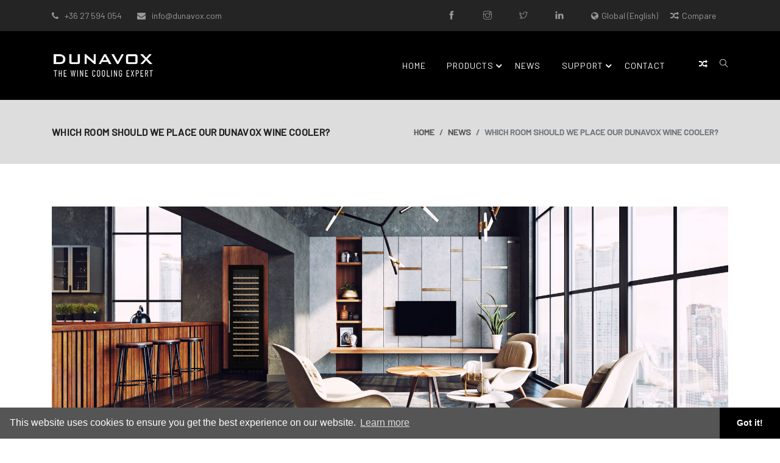

--- FILE ---
content_type: text/html; charset=utf-8
request_url: https://dunavox.com/page/news/details/which-room-should-we-place-our-dunavox-wine-cooler_227
body_size: 41738
content:
<!DOCTYPE html><html lang="en"><head>
  <meta charset="utf-8">
  <title>Which room should we place our Dunavox wine cooler?</title>
  <base href="/">
  <meta name="viewport" content="width=device-width, initial-scale=1">

  <link rel="icon" type="image/png" sizes="32x32" href="./assets/img/favicon/favicon-32x32.png">
  <link rel="icon" type="image/png" sizes="96x96" href="./assets/img/favicon/favicon-96x96.png">
  <link rel="icon" type="image/png" sizes="16x16" href="./assets/img/favicon/favicon-16x16.png">
  
  <script type="text/javascript" src="extension_script_main.js"></script>
  <script type="text/javascript" src="https://connect.facebook.net/en_US/sdk/xfbml.customerchat.js"></script>

  <style>
    .test{color:#000}
    @-webkit-keyframes spin {
      0% {
        transform: rotate(0)
      }

      100% {
        transform: rotate(360deg)
      }
    }

    @-moz-keyframes spin {
      0% {
        -moz-transform: rotate(0)
      }

      100% {
        -moz-transform: rotate(360deg)
      }
    }

    @keyframes spin {
      0% {
        transform: rotate(0)
      }

      100% {
        transform: rotate(360deg)
      }
    }

    .spinner {
      position: fixed;
      top: 0;
      left: 0;
      width: 100%;
      height: 100%;
      z-index: 1003;
      background: #000;
      overflow: hidden
    }

    .spinner div:first-child {
      display: block;
      position: relative;
      left: 50%;
      top: 50%;
      width: 150px;
      height: 150px;
      margin: -75px 0 0 -75px;
      border-radius: 50%;
      box-shadow: 0 3px 3px 0 #C75E20;
      transform: translate3d(0, 0, 0);
      animation: spin 2s linear infinite
    }

    .spinner div:first-child:after,
    .spinner div:first-child:before {
      content: '';
      position: absolute;
      border-radius: 50%
    }

    .spinner div:first-child:before {
      top: 5px;
      left: 5px;
      right: 5px;
      bottom: 5px;
      box-shadow: 0 3px 3px 0 #B8946E;
      -webkit-animation: spin 3s linear infinite;
      animation: spin 3s linear infinite
    }

    .spinner div:first-child:after {
      top: 15px;
      left: 15px;
      right: 15px;
      bottom: 15px;
      box-shadow: 0 3px 3px 0 #A9ADAE;
      animation: spin 1.5s linear infinite
    }

    .logo-spinner {
      position: fixed;
      top: 50%;
      left: 50%;
      z-index: 1004;
      margin-left: -85px;
      margin-top: -150px;
      -webkit-animation: breathing 3s ease-out infinite normal;
      animation: breathing 3s ease-out infinite normal;
    }

    @-webkit-keyframes breathing {
      0% {
        -webkit-transform: scale(0.9);
        transform: scale(0.9);
      }

      25% {
        -webkit-transform: scale(1);
        transform: scale(1);
      }

      60% {
        -webkit-transform: scale(0.9);
        transform: scale(0.9);
      }

      100% {
        -webkit-transform: scale(0.9);
        transform: scale(0.9);
      }
    }

    @keyframes breathing {
      0% {
        -webkit-transform: scale(0.9);
        -ms-transform: scale(0.9);
        transform: scale(0.9);
      }

      25% {
        -webkit-transform: scale(1);
        -ms-transform: scale(1);
        transform: scale(1);
      }

      60% {
        -webkit-transform: scale(0.9);
        -ms-transform: scale(0.9);
        transform: scale(0.9);
      }

      100% {
        -webkit-transform: scale(0.9);
        -ms-transform: scale(0.9);
        transform: scale(0.9);
      }
    }
  </style>
<style>@charset "UTF-8";@import url(https://fonts.googleapis.com/css?family=Material+Icons);@import url(https://fonts.googleapis.com/css?family=Barlow:300,400,500);:root{--blue:#007bff;--indigo:#6610f2;--purple:#6f42c1;--pink:#e83e8c;--red:#dc3545;--orange:#fd7e14;--yellow:#ffc107;--green:#28a745;--teal:#20c997;--cyan:#17a2b8;--white:#fff;--gray:#6c757d;--gray-dark:#343a40;--primary:#007bff;--secondary:#6c757d;--success:#28a745;--info:#17a2b8;--warning:#ffc107;--danger:#dc3545;--light:#f8f9fa;--dark:#343a40;--breakpoint-xs:0;--breakpoint-sm:576px;--breakpoint-md:768px;--breakpoint-lg:992px;--breakpoint-xl:1200px;--font-family-sans-serif:-apple-system,BlinkMacSystemFont,"Segoe UI",Roboto,"Helvetica Neue",Arial,"Noto Sans","Liberation Sans",sans-serif,"Apple Color Emoji","Segoe UI Emoji","Segoe UI Symbol","Noto Color Emoji";--font-family-monospace:SFMono-Regular,Menlo,Monaco,Consolas,"Liberation Mono","Courier New",monospace}*,:after,:before{box-sizing:border-box}html{font-family:sans-serif;line-height:1.15;-webkit-text-size-adjust:100%;-webkit-tap-highlight-color:rgba(0,0,0,0)}body{margin:0;font-family:-apple-system,BlinkMacSystemFont,Segoe UI,Roboto,Helvetica Neue,Arial,Noto Sans,Liberation Sans,sans-serif,Apple Color Emoji,Segoe UI Emoji,Segoe UI Symbol,Noto Color Emoji;font-size:1rem;font-weight:400;line-height:1.5;color:#212529;text-align:left;background-color:#fff}img{border-style:none}img{vertical-align:middle}@media print{*,:after,:before{text-shadow:none!important;box-shadow:none!important}img{page-break-inside:avoid}@page{size:a3}body{min-width:992px!important}}html{scroll-behavior:smooth}body,html{overflow-x:hidden}body{font-family:Barlow,sans-serif;position:relative;background:#fff;font-size:14px}body{--primary-color:#8d6b45;--primary-lighter-color:#ddd3c7;--primary-darker-color:#704e2e;--text-primary-color:#fff;--text-primary-lighter-color:rgba(0,0,0,.87);--text-primary-darker-color:#fff;--accent-color:#797979;--accent-lighter-color:#d7d7d7;--accent-darker-color:#5c5c5c;--text-accent-color:#fff;--text-accent-lighter-color:rgba(0,0,0,.87);--text-accent-darker-color:#fff;--warn-color:red;--warn-lighter-color:#ffb3b3;--warn-darker-color:red;--text-warn-color:#fff;--text-warn-lighter-color:rgba(0,0,0,.87);--text-warn-darker-color:#fff}</style><link rel="stylesheet" href="styles.442ef3f33e6ee2f46056.css" media="print" onload="this.media='all'"><noscript><link rel="stylesheet" href="styles.442ef3f33e6ee2f46056.css"></noscript><style ng-transition="main-app"></style><style ng-transition="main-app">[_nghost-sc663]{display:block}[_nghost-sc663]     router-outlet~*{position:relative;display:block}</style><style ng-transition="main-app">[_nghost-sc677]     h1{font-size:24px}[_nghost-sc677]     .yt-video-area{width:100%;height:660px;top:0;left:0;bottom:0;right:0;display:flex;flex-direction:column;justify-content:center;align-items:center}@media (min-width: 768px) and (max-width: 991px){[_nghost-sc677]     .yt-video-area{height:500px}}@media (max-width: 767px){[_nghost-sc677]     .yt-video-area{height:400px}}@media only screen and (max-width: 480px){[_nghost-sc677]     .yt-video-area{height:300px}}</style><meta name="twitter:title" content="Which room should we place our Dunavox wine cooler?"><meta name="twitter:image:alt" content="Which room should we place our Dunavox wine cooler?"><meta property="og:title" content="Which room should we place our Dunavox wine cooler?"><meta name="title" content="Which room should we place our Dunavox wine cooler?"><meta itemprop="name" content="Which room should we place our Dunavox wine cooler?"><meta name="twitter:description" content="A wine cooler is the perfect solution to ensure your bottles are kept at the ideal temperature. But where to place it? The placement of your wine cooler is just as important as the unit itself. "><meta property="og:description" content="A wine cooler is the perfect solution to ensure your bottles are kept at the ideal temperature. But where to place it? The placement of your wine cooler is just as important as the unit itself. "><meta name="description" content="A wine cooler is the perfect solution to ensure your bottles are kept at the ideal temperature. But where to place it? The placement of your wine cooler is just as important as the unit itself. "><meta itemprop="description" content="A wine cooler is the perfect solution to ensure your bottles are kept at the ideal temperature. But where to place it? The placement of your wine cooler is just as important as the unit itself. "><meta name="twitter:image" content="https://api.dunavox.com/storefiles/GLOBAL/news/thb-news227-img233-1680696195.jpg"><meta itemprop="image" content="https://api.dunavox.com/storefiles/GLOBAL/news/thb-news227-img233-1680696195.jpg"><meta property="og:image" content="https://api.dunavox.com/storefiles/GLOBAL/news/thb-news227-img233-1680696195.jpg"></head>

<body>
  <app-root ng-version="12.2.15"><router-outlet></router-outlet><app-main _nghost-sc635="" class="ng-star-inserted"><app-one-column-layout _ngcontent-sc635="" _nghost-sc634=""><app-header _ngcontent-sc634=""><header id="sticky" class="sticky"><div class="mobile-fix-option"></div><div class="top-header"><div class="container"><app-topbar _nghost-sc622=""><div _ngcontent-sc622="" class="row"><div _ngcontent-sc622="" class="col-lg-5"><div _ngcontent-sc622="" class="header-contact"><ul _ngcontent-sc622=""><li _ngcontent-sc622="" class="ng-star-inserted"><i _ngcontent-sc622="" aria-hidden="true" class="fa fa-phone"></i><a _ngcontent-sc622="" href="tel:+36 27 594 054">+36 27 594 054</a></li><!----><li _ngcontent-sc622="" class="ng-star-inserted"><i _ngcontent-sc622="" aria-hidden="true" class="fa fa-envelope"></i><a _ngcontent-sc622="" href="mailto:info@dunavox.com">info@dunavox.com</a></li><!----></ul></div></div><div _ngcontent-sc622="" class="col-lg-7 text-right"><ul _ngcontent-sc622="" class="header-dropdown"><!----><li _ngcontent-sc622="" class="ng-star-inserted"><a _ngcontent-sc622="" target="_blank" href="https://www.facebook.com/dunavoxglobal"><i _ngcontent-sc622="" class="ti-facebook"></i></a></li><!----><li _ngcontent-sc622="" class="ng-star-inserted"><a _ngcontent-sc622="" target="_blank" href="https://www.instagram.com/dunavoxglobal/"><i _ngcontent-sc622="" class="ti-instagram"></i></a></li><!----><li _ngcontent-sc622="" class="ng-star-inserted"><a _ngcontent-sc622="" target="_blank" href="https://www.youtube.com/watch?v=VqpMy07PuYg&amp;list=PL9XRS-DIeylFefvH6jcJyZVMNqPYNDJex&amp;index=40"><i _ngcontent-sc622="" class="ti-twitter"></i></a></li><!----><li _ngcontent-sc622="" class="ng-star-inserted"><a _ngcontent-sc622="" target="_blank" href="https://www.linkedin.com/company/dunavox/"><i _ngcontent-sc622="" class="ti-linkedin"></i></a></li><!----><li _ngcontent-sc622="" class="selectCountry"><i _ngcontent-sc622="" class="fa fa-globe"></i><span _ngcontent-sc622="">Global (English)</span></li><li _ngcontent-sc622="" class="compare"><a _ngcontent-sc622="" href="/products/compare"><i _ngcontent-sc622="" aria-hidden="true" class="fa fa-random"></i>Compare <!----></a></li><!----></ul></div></div><!----></app-topbar></div></div><div class="container"><div class="row"><div class="col-sm-12"><div class="main-menu"><div class="brand-logo"><a href="/page/home"><img src="assets/img/icon/logo.png" alt="" class="img-fluid"></a></div><div class="menu-right pull-right"><app-navbar _nghost-sc623=""><nav _ngcontent-sc623="" id="main-nav"><div _ngcontent-sc623="" class="toggle-nav"><i _ngcontent-sc623="" class="fa fa-bars sidebar-bar"></i></div><ul _ngcontent-sc623="" id="main-menu" class="sm pixelstrap sm-horizontal"><li _ngcontent-sc623=""><div _ngcontent-sc623="" class="mobile-back text-left"><i _ngcontent-sc623="" aria-hidden="true" class="fa fa-angle-left pr-2"></i>Back </div></li><li _ngcontent-sc623="" id="" class="ng-star-inserted"><!----><!----><a _ngcontent-sc623="" href="/page/home" class="ng-star-inserted"> Home </a><!----><!----><!----><!----></li><li _ngcontent-sc623="" class="mega ng-star-inserted" id=""><!----><a _ngcontent-sc623="" href="/products/collection/dunavox-noble-push-to-open-tft_18" class="ng-star-inserted"> Products </a><!----><!----><!----><!----><ul _ngcontent-sc623="" class="feature-menu mega-menu ng-star-inserted" id="mega-menu"><!----><li _ngcontent-sc623="" class="ng-star-inserted"><div _ngcontent-sc623="" class="container"><div _ngcontent-sc623="" class="row"><div _ngcontent-sc623="" class="col-xl-4 ng-star-inserted"><a _ngcontent-sc623="" href="/products/collection/dunavox-noble-push-to-open-tft_18" class="ng-star-inserted"><img _ngcontent-sc623="" alt="" loading="lazy" width="100%" height="auto" src="https://api.dunavox.com/storefiles/GLOBAL/categories/thb-cat18-img1716982073-20.jpg"><h6 _ngcontent-sc623="">DUNAVOX Noble-Push to open-TFT</h6></a><!----><!----><!----></div><div _ngcontent-sc623="" class="col-xl-4 ng-star-inserted"><a _ngcontent-sc623="" href="/products/collection/dunavox-horizon-push-to-open-lcd_22" class="ng-star-inserted"><img _ngcontent-sc623="" alt="" loading="lazy" width="100%" height="auto" src="https://api.dunavox.com/storefiles/GLOBAL/categories/thb-cat22-img1722004316-24.jpg"><h6 _ngcontent-sc623="">DUNAVOX Horizon-Push to open-LCD</h6></a><!----><!----><!----></div><div _ngcontent-sc623="" class="col-xl-4 ng-star-inserted"><a _ngcontent-sc623="" href="/products/collection/dunavox-balance-push-to-open-led_17" class="ng-star-inserted"><img _ngcontent-sc623="" alt="" loading="lazy" width="100%" height="auto" src="https://api.dunavox.com/storefiles/GLOBAL/categories/thb-cat17-img1716982606-19.jpg"><h6 _ngcontent-sc623="">DUNAVOX Balance-Push to open-LED</h6></a><!----><!----><!----></div><div _ngcontent-sc623="" class="col-xl-4 ng-star-inserted"><a _ngcontent-sc623="" href="/products/collection/dunavox-prime-door-handle-tft_19" class="ng-star-inserted"><img _ngcontent-sc623="" alt="" loading="lazy" width="100%" height="auto" src="https://api.dunavox.com/storefiles/GLOBAL/categories/thb-cat19-img1721296616-21.jpg"><h6 _ngcontent-sc623="">DUNAVOX Prime-Door handle-TFT</h6></a><!----><!----><!----></div><div _ngcontent-sc623="" class="col-xl-4 ng-star-inserted"><a _ngcontent-sc623="" href="/products/collection/dunavox-spirit-door-handle-lcd_20" class="ng-star-inserted"><img _ngcontent-sc623="" alt="" loading="lazy" width="100%" height="auto" src="https://api.dunavox.com/storefiles/GLOBAL/categories/thb-cat20-img1721296629-22.jpg"><h6 _ngcontent-sc623="">DUNAVOX Spirit-Door handle-LCD</h6></a><!----><!----><!----></div><div _ngcontent-sc623="" class="col-xl-4 ng-star-inserted"><a _ngcontent-sc623="" href="/products/collection/dunavox-joy-door-handle-led_21" class="ng-star-inserted"><img _ngcontent-sc623="" alt="" loading="lazy" width="100%" height="auto" src="https://api.dunavox.com/storefiles/GLOBAL/categories/thb-cat21-img1721296664-23.jpg"><h6 _ngcontent-sc623="">DUNAVOX Joy-Door handle-LED</h6></a><!----><!----><!----></div><div _ngcontent-sc623="" class="col-xl-4 ng-star-inserted"><a _ngcontent-sc623="" href="/products/collection/dunavox-flow-undercounter_8" class="ng-star-inserted"><img _ngcontent-sc623="" alt="" loading="lazy" width="100%" height="auto" src="https://api.dunavox.com/storefiles/GLOBAL/categories/thb-cat8-img1655989902-10.jpeg"><h6 _ngcontent-sc623="">DUNAVOX Flow - Undercounter</h6></a><!----><!----><!----></div><div _ngcontent-sc623="" class="col-xl-4 ng-star-inserted"><a _ngcontent-sc623="" href="/products/collection/dunavox-grande-large-capacity_4" class="ng-star-inserted"><img _ngcontent-sc623="" alt="" loading="lazy" width="100%" height="auto" src="https://api.dunavox.com/storefiles/GLOBAL/categories/thb-cat4-img1630055832-4.jpeg"><h6 _ngcontent-sc623="">DUNAVOX Grande  - Large Capacity</h6></a><!----><!----><!----></div><div _ngcontent-sc623="" class="col-xl-4 ng-star-inserted"><a _ngcontent-sc623="" href="/products/collection/dunavox-sera-champagne-wine-fridge_13" class="ng-star-inserted"><img _ngcontent-sc623="" alt="" loading="lazy" width="100%" height="auto" src="https://api.dunavox.com/storefiles/GLOBAL/categories/thb-cat13-img1653985194-15.jpeg"><h6 _ngcontent-sc623="">DUNAVOX Sera - Champagne Wine Fridge</h6></a><!----><!----><!----></div><div _ngcontent-sc623="" class="col-xl-4 ng-star-inserted"><a _ngcontent-sc623="" href="/products/collection/dunavox-home-freestanding_9" class="ng-star-inserted"><img _ngcontent-sc623="" alt="" loading="lazy" width="100%" height="auto" src="https://api.dunavox.com/storefiles/GLOBAL/categories/thb-cat9-img1630055658-11.jpeg"><h6 _ngcontent-sc623="">DUNAVOX Home - Freestanding</h6></a><!----><!----><!----></div><div _ngcontent-sc623="" class="col-xl-4 ng-star-inserted"><a _ngcontent-sc623="" href="/products/collection/dunavox-outlet_23" class="ng-star-inserted"><img _ngcontent-sc623="" alt="" loading="lazy" width="100%" height="auto" src="https://api.dunavox.com/storefiles/GLOBAL/categories/thb-cat23-img1722241090-25.jpg"><h6 _ngcontent-sc623="">DUNAVOX Outlet</h6></a><!----><!----><!----></div><div _ngcontent-sc623="" class="col-xl-4 ng-star-inserted"><a _ngcontent-sc623="" href="/products/collection/dunavox-spare-parts_28" class="ng-star-inserted"><img _ngcontent-sc623="" alt="" loading="lazy" width="100%" height="auto" src="https://api.dunavox.com/storefiles/GLOBAL/categories/thb-cat28-img1762503847-30.jpg"><h6 _ngcontent-sc623="">DUNAVOX Spare parts</h6></a><!----><!----><!----></div><div _ngcontent-sc623="" class="col-xl-4 ng-star-inserted"><a _ngcontent-sc623="" href="/products/collection/all-wine-coolers_11" class="ng-star-inserted"><img _ngcontent-sc623="" alt="" loading="lazy" width="100%" height="auto" src="https://api.dunavox.com/storefiles/GLOBAL/categories/thb-cat11-img1616401474-13.jpeg"><h6 _ngcontent-sc623="">All WINE COOLERS</h6></a><!----><!----><!----></div><!----></div></div></li><!----><!----><!----></ul><!----></li><li _ngcontent-sc623="" id="" class="ng-star-inserted"><!----><!----><a _ngcontent-sc623="" href="/page/news" class="ng-star-inserted"> News </a><!----><!----><!----><!----></li><li _ngcontent-sc623="" id="" class="ng-star-inserted"><a _ngcontent-sc623="" href="javascript:void(0)" class="ng-star-inserted"> Support </a><!----><!----><!----><!----><!----><ul _ngcontent-sc623="" id="mega-menu" class="ng-star-inserted"><li _ngcontent-sc623="" class="ng-star-inserted"><!----><a _ngcontent-sc623="" href="/support/search" class="ng-star-inserted"> Product support </a><!----><!----><!----><!----></li><li _ngcontent-sc623="" class="ng-star-inserted"><!----><a _ngcontent-sc623="" href="/product-registration" class="ng-star-inserted"> Product registration </a><!----><!----><!----><!----></li><li _ngcontent-sc623="" class="ng-star-inserted"><!----><a _ngcontent-sc623="" href="/page/faq" class="ng-star-inserted"> Faq </a><!----><!----><!----><!----></li><li _ngcontent-sc623="" class="ng-star-inserted"><!----><!----><a _ngcontent-sc623="" href="https://old.dunavox.com/en/service/" class="ng-star-inserted"> Service </a><!----><!----><!----></li><!----><!----><!----><!----><!----></ul><!----></li><li _ngcontent-sc623="" id="" class="ng-star-inserted"><!----><!----><a _ngcontent-sc623="" href="/page/contact" class="ng-star-inserted"> Contact </a><!----><!----><!----><!----></li><!----></ul></nav></app-navbar><div class="mobile-navbar-right"><app-navbar-right _nghost-sc626=""><div _ngcontent-sc626="" class="icon-nav"><ul _ngcontent-sc626=""><li _ngcontent-sc626="" class="onhover-div"><a _ngcontent-sc626="" href="/products/compare"><i _ngcontent-sc626="" aria-hidden="true" class="fa fa-random"></i></a></li><li _ngcontent-sc626="" class="onhover-div"><a _ngcontent-sc626="" href="/products/search"><i _ngcontent-sc626="" class="ti-search"></i></a></li><!----></ul></div></app-navbar-right></div></div></div></div></div></div></header></app-header><router-outlet _ngcontent-sc635=""></router-outlet><app-page _nghost-sc663="" class="ng-tns-c663-0 ng-star-inserted"><main _ngcontent-sc663="" class="ng-tns-c663-0 ng-trigger ng-trigger-fadeAnimation" style=""><router-outlet _ngcontent-sc663="" class="ng-tns-c663-0"></router-outlet><app-news-details _nghost-sc677="" class="ng-star-inserted" style=""><app-breadcrumb _ngcontent-sc677="" _nghost-sc654="" class="ng-star-inserted"><div _ngcontent-sc654="" class="breadcrumb-section"><div _ngcontent-sc654="" class="container"><div _ngcontent-sc654="" class="row"><div _ngcontent-sc654="" class="col-sm-6"><div _ngcontent-sc654="" class="page-title ng-star-inserted"><h2 _ngcontent-sc654="">Which room should we place our Dunavox wine cooler?</h2></div><!----></div><div _ngcontent-sc654="" class="col-sm-6"><nav _ngcontent-sc654="" aria-label="breadcrumb" class="theme-breadcrumb"><ol _ngcontent-sc654="" class="breadcrumb"><li _ngcontent-sc654="" class="breadcrumb-item ng-star-inserted"><a _ngcontent-sc654="" class="ng-star-inserted" href="/page">Home</a><!----><!----></li><li _ngcontent-sc654="" class="breadcrumb-item ng-star-inserted"><a _ngcontent-sc654="" class="ng-star-inserted" href="/page/news">News</a><!----><!----></li><li _ngcontent-sc654="" class="breadcrumb-item active ng-star-inserted"><!----><span _ngcontent-sc654="" class="active ng-star-inserted">Which room should we place our Dunavox wine cooler?</span><!----></li><!----></ol></nav></div></div></div></div></app-breadcrumb><section _ngcontent-sc677="" class="blog-detail-page section-b-space ng-star-inserted"><div _ngcontent-sc677="" class="container"><div _ngcontent-sc677="" class="row"><div _ngcontent-sc677="" class="col-sm-12 blog-detail"><img _ngcontent-sc677="" alt="" class="img-fluid" src="https://api.dunavox.com/storefiles/GLOBAL/news/news227-img233-1680696195.jpg"><h1 _ngcontent-sc677="">Which room should we place our Dunavox wine cooler?</h1><ul _ngcontent-sc677="" class="post-social"><li _ngcontent-sc677=""><div _ngcontent-sc677="">2023-04-05</div></li></ul><div _ngcontent-sc677=""><p>A wine enthusiast like you knows that proper wine storage is essential to preserving the integrity of your wine collection. And a wine cooler is the perfect solution to ensure your bottles are kept at the ideal temperature, protected from harmful light and vibration.</p>

<p>When it comes to designing your dream apartment or renovating your space, the placement of your wine cooler is just as important as the unit itself. Each location has its benefits and drawbacks that need to be considered.</p>

<p>&nbsp;</p>

<h3>The question arises, where should we place the wine cooler? The answer is different for everyone.</h3>

<p>&nbsp;</p>

<h3>The dining room</h3>

<p>A wine cooler in the dining room exudes elegance and sophistication, making it a stunning focal point for entertaining guests. The ideal placement for people who enjoy organizing wine-tasting parties and fabulous dinners with friends.</p>

<h3>The kitchen</h3>

<p>A wine cooler in the kitchen allows for convenient access while cooking, and the hustle and bustle of daily life. Perfect for people with a huge passion for cooking.</p>

<h3>The living room</h3>

<p>A wine cooler in the living room offers the perfect balance of functionality and style. Dunavox offers elegant and minimalistic free-standing units ideal for the living room. The Dunavox HOME product family contains wine coolers ranging in size from 16 bottles up to 30 bottles.</p>

<p>In conclusion, no matter where you decide to place your wine cooler, you can rest assured that your wine collection is in good hands with a Dunavox premium wine cooler. Explore our full range of products and elevate your wine storage experience to new heights.&nbsp;</p>

<p><strong><a href="https://dunavox.com/page/home">Click here to discover our coolers!</a></strong></p>

<p>&nbsp;</p>
</div></div></div></div></section><!----><!----><!----></app-news-details><!----></main></app-page><!----><app-footer _ngcontent-sc634="" _nghost-sc633=""><footer _ngcontent-sc633="" class="footer-light"><!----><section _ngcontent-sc633="" class="section-b-space light-layout"><div _ngcontent-sc633="" class="container"><div _ngcontent-sc633="" class="row footer-theme partition-f"><div _ngcontent-sc633="" class="col-lg-4 col-md-6"><div _ngcontent-sc633="" class="footer-contant"><div _ngcontent-sc633="" class="footer-logo"><img _ngcontent-sc633="" src="assets/img/icon/logo3.png" alt="" loading="lazy"></div><app-information _ngcontent-sc633="" _nghost-sc628=""><p _ngcontent-sc628="">Award-winning, manufacturer-led wine-cooling solutions designed for professional kitchen integration. Dunavox combines integrated and fully integrated wine storage, functional internal layouts and advanced technologies to deliver reliable, energy-efficient performance in modern premium kitchens.</p></app-information><app-social _ngcontent-sc633="" _nghost-sc629=""><div _ngcontent-sc629="" class="footer-social"><ul _ngcontent-sc629=""><li _ngcontent-sc629="" class="ng-star-inserted"><a _ngcontent-sc629="" target="_blank" href="https://www.facebook.com/dunavoxglobal"><i _ngcontent-sc629="" aria-hidden="true" class="fa fa-facebook"></i></a></li><!----><li _ngcontent-sc629="" class="ng-star-inserted"><a _ngcontent-sc629="" target="_blank" href="https://www.instagram.com/dunavoxglobal/"><i _ngcontent-sc629="" aria-hidden="true" class="fa fa-instagram"></i></a></li><!----><li _ngcontent-sc629="" class="ng-star-inserted"><a _ngcontent-sc629="" target="_blank" href="https://www.youtube.com/watch?v=VqpMy07PuYg&amp;list=PL9XRS-DIeylFefvH6jcJyZVMNqPYNDJex&amp;index=40"><i _ngcontent-sc629="" aria-hidden="true" class="fa fa-twitter"></i></a></li><!----><li _ngcontent-sc629="" class="ng-star-inserted"><a _ngcontent-sc629="" target="_blank" href="https://www.linkedin.com/company/dunavox/"><i _ngcontent-sc629="" aria-hidden="true" class="fa fa-linkedin"></i></a></li><!----></ul></div></app-social></div></div><div _ngcontent-sc633="" class="col offset-xl-1"><div _ngcontent-sc633="" class="sub-title"><app-footer-categories _ngcontent-sc633="" _nghost-sc630=""><div _ngcontent-sc630="" class="footer-title"><h4 _ngcontent-sc630="">Products</h4></div><div _ngcontent-sc630="" class="footer-contant"><ul _ngcontent-sc630=""><li _ngcontent-sc630="" class="ng-star-inserted"><a _ngcontent-sc630="" href="/products/collection/dunavox-noble-push-to-open-tft_18">DUNAVOX Noble-Push to open-TFT</a></li><li _ngcontent-sc630="" class="ng-star-inserted"><a _ngcontent-sc630="" href="/products/collection/dunavox-horizon-push-to-open-lcd_22">DUNAVOX Horizon-Push to open-LCD</a></li><li _ngcontent-sc630="" class="ng-star-inserted"><a _ngcontent-sc630="" href="/products/collection/dunavox-balance-push-to-open-led_17">DUNAVOX Balance-Push to open-LED</a></li><li _ngcontent-sc630="" class="ng-star-inserted"><a _ngcontent-sc630="" href="/products/collection/dunavox-prime-door-handle-tft_19">DUNAVOX Prime-Door handle-TFT</a></li><li _ngcontent-sc630="" class="ng-star-inserted"><a _ngcontent-sc630="" href="/products/collection/dunavox-spirit-door-handle-lcd_20">DUNAVOX Spirit-Door handle-LCD</a></li><li _ngcontent-sc630="" class="ng-star-inserted"><a _ngcontent-sc630="" href="/products/collection/dunavox-joy-door-handle-led_21">DUNAVOX Joy-Door handle-LED</a></li><li _ngcontent-sc630="" class="ng-star-inserted"><a _ngcontent-sc630="" href="/products/collection/dunavox-flow-undercounter_8">DUNAVOX Flow - Undercounter</a></li><li _ngcontent-sc630="" class="ng-star-inserted"><a _ngcontent-sc630="" href="/products/collection/dunavox-grande-large-capacity_4">DUNAVOX Grande  - Large Capacity</a></li><li _ngcontent-sc630="" class="ng-star-inserted"><a _ngcontent-sc630="" href="/products/collection/dunavox-sera-champagne-wine-fridge_13">DUNAVOX Sera - Champagne Wine Fridge</a></li><li _ngcontent-sc630="" class="ng-star-inserted"><a _ngcontent-sc630="" href="/products/collection/dunavox-home-freestanding_9">DUNAVOX Home - Freestanding</a></li><li _ngcontent-sc630="" class="ng-star-inserted"><a _ngcontent-sc630="" href="/products/collection/dunavox-outlet_23">DUNAVOX Outlet</a></li><li _ngcontent-sc630="" class="ng-star-inserted"><a _ngcontent-sc630="" href="/products/collection/dunavox-spare-parts_28">DUNAVOX Spare parts</a></li><li _ngcontent-sc630="" class="ng-star-inserted"><a _ngcontent-sc630="" href="/products/collection/all-wine-coolers_11">All WINE COOLERS</a></li><!----></ul></div></app-footer-categories></div></div><div _ngcontent-sc633="" class="col offset-xl-1"><div _ngcontent-sc633="" class="sub-title"><app-footer-pages _ngcontent-sc633="" _nghost-sc631=""><div _ngcontent-sc631="" class="ng-star-inserted"><div _ngcontent-sc631="" class="footer-title"><h4 _ngcontent-sc631="">Pages</h4></div><div _ngcontent-sc631="" class="footer-contant"><ul _ngcontent-sc631=""><li _ngcontent-sc631="" class="ng-star-inserted"><a _ngcontent-sc631="" href="/page/privacy-policy_21">Privacy Policy</a></li><li _ngcontent-sc631="" class="ng-star-inserted"><a _ngcontent-sc631="" href="/page/data-protection_22">Data protection</a></li><li _ngcontent-sc631="" class="ng-star-inserted"><a _ngcontent-sc631="" href="/page/terms-and-conditions-of-sale-and-delivery_217">Terms and Conditions of Sale and Delivery</a></li><li _ngcontent-sc631="" class="ng-star-inserted"><a _ngcontent-sc631="" href="/page/about-dunavox_223">About Dunavox</a></li><li _ngcontent-sc631="" class="ng-star-inserted"><a _ngcontent-sc631="" href="/page/professional-wine-cooling-knowledge-base_224">Professional Wine Cooling Knowledge Base</a></li><!----></ul></div></div><!----></app-footer-pages></div></div><div _ngcontent-sc633="" class="col"><div _ngcontent-sc633="" class="sub-title"><div _ngcontent-sc633="" class="footer-title"><h4 _ngcontent-sc633="">Contact</h4></div><div _ngcontent-sc633="" class="footer-contant"><ul _ngcontent-sc633="" class="contact-list"><li _ngcontent-sc633=""><i _ngcontent-sc633="" class="fa fa-map-marker"></i>Dunavox Kft. 2151 Fót, Fehérkő u. 8/b</li><li _ngcontent-sc633="" class="ng-star-inserted"><i _ngcontent-sc633="" class="fa fa-phone"></i>Call Us: <a _ngcontent-sc633="" href="tel:+36 27 594 054">+36 27 594 054</a></li><!----><li _ngcontent-sc633="" class="ng-star-inserted"><i _ngcontent-sc633="" class="fa fa-envelope-o"></i>Email Us: <a _ngcontent-sc633="" href="mailto:info@dunavox.com">info@dunavox.com</a></li><!----></ul></div></div></div></div></div></section><div _ngcontent-sc633="" class="sub-footer"><div _ngcontent-sc633="" class="container"><app-copyright _ngcontent-sc633="" _nghost-sc632=""><div _ngcontent-sc632="" class="row"><div _ngcontent-sc632="" class="col-xl-6 col-md-6 col-sm-12"><div _ngcontent-sc632="" class="footer-end"><p _ngcontent-sc632=""><i _ngcontent-sc632="" aria-hidden="true" class="fa fa-copyright"></i> 2026 Dunavox</p></div></div><div _ngcontent-sc632="" class="col-xl-6 col-md-6 col-sm-12"><!----></div></div></app-copyright></div></div></footer></app-footer></app-one-column-layout></app-main><!----><!----><!----><!----></app-root>
  <img id="nb-global-spinner-logo" class="logo-spinner" src="./assets/img/icon/logo.png">
  <div id="nb-global-spinner" class="spinner">
    <div class="blob blob-0"></div>
    <div class="blob blob-1"></div>
    <div class="blob blob-2"></div>
    <div class="blob blob-3"></div>
    <div class="blob blob-4"></div>
    <div class="blob blob-5"></div>
  </div>
<script src="runtime.04dc849e0d0ef59d9dc7.js" defer=""></script><script src="polyfills.e331ad9e2ac4f745c577.js" defer=""></script><script src="scripts.fbd3c0ffa1d1f937a739.js" defer=""></script><script src="main.398f924ab0450019e277.js" defer=""></script>

<script id="main-app-state" type="application/json">{&q;https://api.dunavox.com/siteapi/app/country-info-list&q;:{&q;responseCode&q;:&q;#000&q;,&q;data&q;:{&q;total&q;:247,&q;items&q;:[{&q;id&q;:1,&q;isoAlpha2&q;:&q;AD&q;,&q;name&q;:&q;Andorra&q;,&q;continent&q;:&q;EU&q;,&q;tld&q;:&q;.ad&q;,&q;currencyCode&q;:&q;EUR&q;,&q;currencyName&q;:&q;Euro&q;,&q;currencySymbol&q;:&q;€&q;,&q;languages&q;:&q;ca,fr-AD,pt&q;},{&q;id&q;:2,&q;isoAlpha2&q;:&q;AE&q;,&q;name&q;:&q;United Arab Emirates&q;,&q;continent&q;:&q;AS&q;,&q;tld&q;:&q;.ae&q;,&q;currencyCode&q;:&q;AED&q;,&q;currencyName&q;:&q;Dirham&q;,&q;currencySymbol&q;:&q;&q;,&q;languages&q;:&q;ar-AE,fa,en,hi,ur&q;},{&q;id&q;:3,&q;isoAlpha2&q;:&q;AF&q;,&q;name&q;:&q;Afghanistan&q;,&q;continent&q;:&q;AS&q;,&q;tld&q;:&q;.af&q;,&q;currencyCode&q;:&q;AFN&q;,&q;currencyName&q;:&q;Afghani&q;,&q;currencySymbol&q;:&q;؋&q;,&q;languages&q;:&q;fa-AF,ps,uz-AF,tk&q;},{&q;id&q;:4,&q;isoAlpha2&q;:&q;AG&q;,&q;name&q;:&q;Antigua and Barbuda&q;,&q;continent&q;:&q;NA&q;,&q;tld&q;:&q;.ag&q;,&q;currencyCode&q;:&q;XCD&q;,&q;currencyName&q;:&q;Dollar&q;,&q;currencySymbol&q;:&q;$&q;,&q;languages&q;:&q;en-AG&q;},{&q;id&q;:5,&q;isoAlpha2&q;:&q;AI&q;,&q;name&q;:&q;Anguilla&q;,&q;continent&q;:&q;NA&q;,&q;tld&q;:&q;.ai&q;,&q;currencyCode&q;:&q;XCD&q;,&q;currencyName&q;:&q;Dollar&q;,&q;currencySymbol&q;:&q;$&q;,&q;languages&q;:&q;en-AI&q;},{&q;id&q;:6,&q;isoAlpha2&q;:&q;AL&q;,&q;name&q;:&q;Albania&q;,&q;continent&q;:&q;EU&q;,&q;tld&q;:&q;.al&q;,&q;currencyCode&q;:&q;ALL&q;,&q;currencyName&q;:&q;Lek&q;,&q;currencySymbol&q;:&q;Lek&q;,&q;languages&q;:&q;sq,el&q;},{&q;id&q;:7,&q;isoAlpha2&q;:&q;AM&q;,&q;name&q;:&q;Armenia&q;,&q;continent&q;:&q;AS&q;,&q;tld&q;:&q;.am&q;,&q;currencyCode&q;:&q;AMD&q;,&q;currencyName&q;:&q;Dram&q;,&q;currencySymbol&q;:&q;&q;,&q;languages&q;:&q;hy&q;},{&q;id&q;:8,&q;isoAlpha2&q;:&q;AN&q;,&q;name&q;:&q;Netherlands Antilles&q;,&q;continent&q;:&q;NA&q;,&q;tld&q;:&q;.an&q;,&q;currencyCode&q;:&q;ANG&q;,&q;currencyName&q;:&q;Guilder&q;,&q;currencySymbol&q;:&q;ƒ&q;,&q;languages&q;:&q;nl-AN,en,es&q;},{&q;id&q;:9,&q;isoAlpha2&q;:&q;AO&q;,&q;name&q;:&q;Angola&q;,&q;continent&q;:&q;AF&q;,&q;tld&q;:&q;.ao&q;,&q;currencyCode&q;:&q;AOA&q;,&q;currencyName&q;:&q;Kwanza&q;,&q;currencySymbol&q;:&q;Kz&q;,&q;languages&q;:&q;pt-AO&q;},{&q;id&q;:10,&q;isoAlpha2&q;:&q;AQ&q;,&q;name&q;:&q;Antarctica&q;,&q;continent&q;:&q;AN&q;,&q;tld&q;:&q;.aq&q;,&q;currencyCode&q;:&q;&q;,&q;currencyName&q;:&q;&q;,&q;currencySymbol&q;:&q;&q;,&q;languages&q;:&q;&q;},{&q;id&q;:11,&q;isoAlpha2&q;:&q;AR&q;,&q;name&q;:&q;Argentina&q;,&q;continent&q;:&q;SA&q;,&q;tld&q;:&q;.ar&q;,&q;currencyCode&q;:&q;ARS&q;,&q;currencyName&q;:&q;Peso&q;,&q;currencySymbol&q;:&q;$&q;,&q;languages&q;:&q;es-AR,en,it,de,fr&q;},{&q;id&q;:12,&q;isoAlpha2&q;:&q;AS&q;,&q;name&q;:&q;American Samoa&q;,&q;continent&q;:&q;OC&q;,&q;tld&q;:&q;.as&q;,&q;currencyCode&q;:&q;USD&q;,&q;currencyName&q;:&q;Dollar&q;,&q;currencySymbol&q;:&q;$&q;,&q;languages&q;:&q;en-AS,sm,to&q;},{&q;id&q;:13,&q;isoAlpha2&q;:&q;AT&q;,&q;name&q;:&q;Austria&q;,&q;continent&q;:&q;EU&q;,&q;tld&q;:&q;.at&q;,&q;currencyCode&q;:&q;EUR&q;,&q;currencyName&q;:&q;Euro&q;,&q;currencySymbol&q;:&q;€&q;,&q;languages&q;:&q;de-AT,hr,hu,sl&q;},{&q;id&q;:14,&q;isoAlpha2&q;:&q;AU&q;,&q;name&q;:&q;Australia&q;,&q;continent&q;:&q;OC&q;,&q;tld&q;:&q;.au&q;,&q;currencyCode&q;:&q;AUD&q;,&q;currencyName&q;:&q;Dollar&q;,&q;currencySymbol&q;:&q;$&q;,&q;languages&q;:&q;en-AU&q;},{&q;id&q;:15,&q;isoAlpha2&q;:&q;AW&q;,&q;name&q;:&q;Aruba&q;,&q;continent&q;:&q;NA&q;,&q;tld&q;:&q;.aw&q;,&q;currencyCode&q;:&q;AWG&q;,&q;currencyName&q;:&q;Guilder&q;,&q;currencySymbol&q;:&q;ƒ&q;,&q;languages&q;:&q;nl-AW,es,en&q;},{&q;id&q;:16,&q;isoAlpha2&q;:&q;AX&q;,&q;name&q;:&q;Aland Islands&q;,&q;continent&q;:&q;EU&q;,&q;tld&q;:&q;.ax&q;,&q;currencyCode&q;:&q;EUR&q;,&q;currencyName&q;:&q;Euro&q;,&q;currencySymbol&q;:&q;€&q;,&q;languages&q;:&q;sv-AX&q;},{&q;id&q;:17,&q;isoAlpha2&q;:&q;AZ&q;,&q;name&q;:&q;Azerbaijan&q;,&q;continent&q;:&q;AS&q;,&q;tld&q;:&q;.az&q;,&q;currencyCode&q;:&q;AZN&q;,&q;currencyName&q;:&q;Manat&q;,&q;currencySymbol&q;:&q;ман&q;,&q;languages&q;:&q;az,ru,hy&q;},{&q;id&q;:18,&q;isoAlpha2&q;:&q;BA&q;,&q;name&q;:&q;Bosnia and Herzegovina&q;,&q;continent&q;:&q;EU&q;,&q;tld&q;:&q;.ba&q;,&q;currencyCode&q;:&q;BAM&q;,&q;currencyName&q;:&q;Marka&q;,&q;currencySymbol&q;:&q;KM&q;,&q;languages&q;:&q;bs,hr-BA,sr-BA&q;},{&q;id&q;:19,&q;isoAlpha2&q;:&q;BB&q;,&q;name&q;:&q;Barbados&q;,&q;continent&q;:&q;NA&q;,&q;tld&q;:&q;.bb&q;,&q;currencyCode&q;:&q;BBD&q;,&q;currencyName&q;:&q;Dollar&q;,&q;currencySymbol&q;:&q;$&q;,&q;languages&q;:&q;en-BB&q;},{&q;id&q;:20,&q;isoAlpha2&q;:&q;BD&q;,&q;name&q;:&q;Bangladesh&q;,&q;continent&q;:&q;AS&q;,&q;tld&q;:&q;.bd&q;,&q;currencyCode&q;:&q;BDT&q;,&q;currencyName&q;:&q;Taka&q;,&q;currencySymbol&q;:&q;&q;,&q;languages&q;:&q;bn-BD,en&q;},{&q;id&q;:21,&q;isoAlpha2&q;:&q;BE&q;,&q;name&q;:&q;Belgium&q;,&q;continent&q;:&q;EU&q;,&q;tld&q;:&q;.be&q;,&q;currencyCode&q;:&q;EUR&q;,&q;currencyName&q;:&q;Euro&q;,&q;currencySymbol&q;:&q;€&q;,&q;languages&q;:&q;nl-BE,fr-BE,de-BE&q;},{&q;id&q;:22,&q;isoAlpha2&q;:&q;BF&q;,&q;name&q;:&q;Burkina Faso&q;,&q;continent&q;:&q;AF&q;,&q;tld&q;:&q;.bf&q;,&q;currencyCode&q;:&q;XOF&q;,&q;currencyName&q;:&q;Franc&q;,&q;currencySymbol&q;:&q;&q;,&q;languages&q;:&q;fr-BF&q;},{&q;id&q;:23,&q;isoAlpha2&q;:&q;BG&q;,&q;name&q;:&q;Bulgaria&q;,&q;continent&q;:&q;EU&q;,&q;tld&q;:&q;.bg&q;,&q;currencyCode&q;:&q;BGN&q;,&q;currencyName&q;:&q;Lev&q;,&q;currencySymbol&q;:&q;лв&q;,&q;languages&q;:&q;bg,tr-BG&q;},{&q;id&q;:24,&q;isoAlpha2&q;:&q;BH&q;,&q;name&q;:&q;Bahrain&q;,&q;continent&q;:&q;AS&q;,&q;tld&q;:&q;.bh&q;,&q;currencyCode&q;:&q;BHD&q;,&q;currencyName&q;:&q;Dinar&q;,&q;currencySymbol&q;:&q;&q;,&q;languages&q;:&q;ar-BH,en,fa,ur&q;},{&q;id&q;:25,&q;isoAlpha2&q;:&q;BI&q;,&q;name&q;:&q;Burundi&q;,&q;continent&q;:&q;AF&q;,&q;tld&q;:&q;.bi&q;,&q;currencyCode&q;:&q;BIF&q;,&q;currencyName&q;:&q;Franc&q;,&q;currencySymbol&q;:&q;&q;,&q;languages&q;:&q;fr-BI,rn&q;},{&q;id&q;:26,&q;isoAlpha2&q;:&q;BJ&q;,&q;name&q;:&q;Benin&q;,&q;continent&q;:&q;AF&q;,&q;tld&q;:&q;.bj&q;,&q;currencyCode&q;:&q;XOF&q;,&q;currencyName&q;:&q;Franc&q;,&q;currencySymbol&q;:&q;&q;,&q;languages&q;:&q;fr-BJ&q;},{&q;id&q;:27,&q;isoAlpha2&q;:&q;BL&q;,&q;name&q;:&q;Saint Barthélemy&q;,&q;continent&q;:&q;NA&q;,&q;tld&q;:&q;.gp&q;,&q;currencyCode&q;:&q;EUR&q;,&q;currencyName&q;:&q;Euro&q;,&q;currencySymbol&q;:&q;€&q;,&q;languages&q;:&q;fr&q;},{&q;id&q;:28,&q;isoAlpha2&q;:&q;BM&q;,&q;name&q;:&q;Bermuda&q;,&q;continent&q;:&q;NA&q;,&q;tld&q;:&q;.bm&q;,&q;currencyCode&q;:&q;BMD&q;,&q;currencyName&q;:&q;Dollar&q;,&q;currencySymbol&q;:&q;$&q;,&q;languages&q;:&q;en-BM,pt&q;},{&q;id&q;:29,&q;isoAlpha2&q;:&q;BN&q;,&q;name&q;:&q;Brunei&q;,&q;continent&q;:&q;AS&q;,&q;tld&q;:&q;.bn&q;,&q;currencyCode&q;:&q;BND&q;,&q;currencyName&q;:&q;Dollar&q;,&q;currencySymbol&q;:&q;$&q;,&q;languages&q;:&q;ms-BN,en-BN&q;},{&q;id&q;:30,&q;isoAlpha2&q;:&q;BO&q;,&q;name&q;:&q;Bolivia&q;,&q;continent&q;:&q;SA&q;,&q;tld&q;:&q;.bo&q;,&q;currencyCode&q;:&q;BOB&q;,&q;currencyName&q;:&q;Boliviano&q;,&q;currencySymbol&q;:&q;$b&q;,&q;languages&q;:&q;es-BO,qu,ay&q;},{&q;id&q;:31,&q;isoAlpha2&q;:&q;BR&q;,&q;name&q;:&q;Brazil&q;,&q;continent&q;:&q;SA&q;,&q;tld&q;:&q;.br&q;,&q;currencyCode&q;:&q;BRL&q;,&q;currencyName&q;:&q;Real&q;,&q;currencySymbol&q;:&q;R$&q;,&q;languages&q;:&q;pt-BRR,es,en,fr&q;},{&q;id&q;:32,&q;isoAlpha2&q;:&q;BS&q;,&q;name&q;:&q;Bahamas&q;,&q;continent&q;:&q;NA&q;,&q;tld&q;:&q;.bs&q;,&q;currencyCode&q;:&q;BSD&q;,&q;currencyName&q;:&q;Dollar&q;,&q;currencySymbol&q;:&q;$&q;,&q;languages&q;:&q;en-BS&q;},{&q;id&q;:33,&q;isoAlpha2&q;:&q;BT&q;,&q;name&q;:&q;Bhutan&q;,&q;continent&q;:&q;AS&q;,&q;tld&q;:&q;.bt&q;,&q;currencyCode&q;:&q;BTN&q;,&q;currencyName&q;:&q;Ngultrum&q;,&q;currencySymbol&q;:&q;&q;,&q;languages&q;:&q;dz&q;},{&q;id&q;:34,&q;isoAlpha2&q;:&q;BV&q;,&q;name&q;:&q;Bouvet Island&q;,&q;continent&q;:&q;AN&q;,&q;tld&q;:&q;.bv&q;,&q;currencyCode&q;:&q;NOK&q;,&q;currencyName&q;:&q;Krone&q;,&q;currencySymbol&q;:&q;kr&q;,&q;languages&q;:&q;&q;},{&q;id&q;:35,&q;isoAlpha2&q;:&q;BW&q;,&q;name&q;:&q;Botswana&q;,&q;continent&q;:&q;AF&q;,&q;tld&q;:&q;.bw&q;,&q;currencyCode&q;:&q;BWP&q;,&q;currencyName&q;:&q;Pula&q;,&q;currencySymbol&q;:&q;P&q;,&q;languages&q;:&q;en-BW,tn-BW&q;},{&q;id&q;:36,&q;isoAlpha2&q;:&q;BY&q;,&q;name&q;:&q;Belarus&q;,&q;continent&q;:&q;EU&q;,&q;tld&q;:&q;.by&q;,&q;currencyCode&q;:&q;BYR&q;,&q;currencyName&q;:&q;Ruble&q;,&q;currencySymbol&q;:&q;p.&q;,&q;languages&q;:&q;be,cru&q;},{&q;id&q;:37,&q;isoAlpha2&q;:&q;BZ&q;,&q;name&q;:&q;Belize&q;,&q;continent&q;:&q;NA&q;,&q;tld&q;:&q;.bz&q;,&q;currencyCode&q;:&q;BZD&q;,&q;currencyName&q;:&q;Dollar&q;,&q;currencySymbol&q;:&q;BZ$&q;,&q;languages&q;:&q;en-BZ,es&q;},{&q;id&q;:38,&q;isoAlpha2&q;:&q;CA&q;,&q;name&q;:&q;Canada&q;,&q;continent&q;:&q;NA&q;,&q;tld&q;:&q;.ca&q;,&q;currencyCode&q;:&q;CAD&q;,&q;currencyName&q;:&q;Dollar&q;,&q;currencySymbol&q;:&q;$&q;,&q;languages&q;:&q;en-CA,fr-CA&q;},{&q;id&q;:39,&q;isoAlpha2&q;:&q;CC&q;,&q;name&q;:&q;Cocos Islands&q;,&q;continent&q;:&q;AS&q;,&q;tld&q;:&q;.cc&q;,&q;currencyCode&q;:&q;AUD&q;,&q;currencyName&q;:&q;Dollar&q;,&q;currencySymbol&q;:&q;$&q;,&q;languages&q;:&q;ms-CC,en&q;},{&q;id&q;:40,&q;isoAlpha2&q;:&q;CD&q;,&q;name&q;:&q;Democratic Republic of the Congo&q;,&q;continent&q;:&q;AF&q;,&q;tld&q;:&q;.cd&q;,&q;currencyCode&q;:&q;CDF&q;,&q;currencyName&q;:&q;Franc&q;,&q;currencySymbol&q;:&q;&q;,&q;languages&q;:&q;fr-CD,ln,kg&q;},{&q;id&q;:41,&q;isoAlpha2&q;:&q;CF&q;,&q;name&q;:&q;Central African Republic&q;,&q;continent&q;:&q;AF&q;,&q;tld&q;:&q;.cf&q;,&q;currencyCode&q;:&q;XAF&q;,&q;currencyName&q;:&q;Franc&q;,&q;currencySymbol&q;:&q;FCF&q;,&q;languages&q;:&q;fr-CF,ln,kg&q;},{&q;id&q;:42,&q;isoAlpha2&q;:&q;CG&q;,&q;name&q;:&q;Republic of the Congo&q;,&q;continent&q;:&q;AF&q;,&q;tld&q;:&q;.cg&q;,&q;currencyCode&q;:&q;XAF&q;,&q;currencyName&q;:&q;Franc&q;,&q;currencySymbol&q;:&q;FCF&q;,&q;languages&q;:&q;fr-CG,kg,ln-CG&q;},{&q;id&q;:43,&q;isoAlpha2&q;:&q;CH&q;,&q;name&q;:&q;Switzerland&q;,&q;continent&q;:&q;EU&q;,&q;tld&q;:&q;.ch&q;,&q;currencyCode&q;:&q;CHF&q;,&q;currencyName&q;:&q;Franc&q;,&q;currencySymbol&q;:&q;CHF&q;,&q;languages&q;:&q;de-CH,fr-CH,it-CH,rm&q;},{&q;id&q;:44,&q;isoAlpha2&q;:&q;CI&q;,&q;name&q;:&q;Ivory Coast&q;,&q;continent&q;:&q;AF&q;,&q;tld&q;:&q;.ci&q;,&q;currencyCode&q;:&q;XOF&q;,&q;currencyName&q;:&q;Franc&q;,&q;currencySymbol&q;:&q;&q;,&q;languages&q;:&q;fr-CI&q;},{&q;id&q;:45,&q;isoAlpha2&q;:&q;CK&q;,&q;name&q;:&q;Cook Islands&q;,&q;continent&q;:&q;OC&q;,&q;tld&q;:&q;.ck&q;,&q;currencyCode&q;:&q;NZD&q;,&q;currencyName&q;:&q;Dollar&q;,&q;currencySymbol&q;:&q;$&q;,&q;languages&q;:&q;en-CK,mi&q;},{&q;id&q;:46,&q;isoAlpha2&q;:&q;CL&q;,&q;name&q;:&q;Chile&q;,&q;continent&q;:&q;SA&q;,&q;tld&q;:&q;.cl&q;,&q;currencyCode&q;:&q;CLP&q;,&q;currencyName&q;:&q;Peso&q;,&q;currencySymbol&q;:&q;&q;,&q;languages&q;:&q;es-CL&q;},{&q;id&q;:47,&q;isoAlpha2&q;:&q;CM&q;,&q;name&q;:&q;Cameroon&q;,&q;continent&q;:&q;AF&q;,&q;tld&q;:&q;.cm&q;,&q;currencyCode&q;:&q;XAF&q;,&q;currencyName&q;:&q;Franc&q;,&q;currencySymbol&q;:&q;FCF&q;,&q;languages&q;:&q;en-CM,fr-CM&q;},{&q;id&q;:48,&q;isoAlpha2&q;:&q;CN&q;,&q;name&q;:&q;China&q;,&q;continent&q;:&q;AS&q;,&q;tld&q;:&q;.cn&q;,&q;currencyCode&q;:&q;CNY&q;,&q;currencyName&q;:&q;Yuan Renminbi&q;,&q;currencySymbol&q;:&q;¥&q;,&q;languages&q;:&q;zh-CN,yue,wuu&q;},{&q;id&q;:49,&q;isoAlpha2&q;:&q;CO&q;,&q;name&q;:&q;Colombia&q;,&q;continent&q;:&q;SA&q;,&q;tld&q;:&q;.co&q;,&q;currencyCode&q;:&q;COP&q;,&q;currencyName&q;:&q;Peso&q;,&q;currencySymbol&q;:&q;$&q;,&q;languages&q;:&q;es-CO&q;},{&q;id&q;:50,&q;isoAlpha2&q;:&q;CR&q;,&q;name&q;:&q;Costa Rica&q;,&q;continent&q;:&q;NA&q;,&q;tld&q;:&q;.cr&q;,&q;currencyCode&q;:&q;CRC&q;,&q;currencyName&q;:&q;Colon&q;,&q;currencySymbol&q;:&q;₡&q;,&q;languages&q;:&q;es-CR,en&q;},{&q;id&q;:51,&q;isoAlpha2&q;:&q;CU&q;,&q;name&q;:&q;Cuba&q;,&q;continent&q;:&q;NA&q;,&q;tld&q;:&q;.cu&q;,&q;currencyCode&q;:&q;CUP&q;,&q;currencyName&q;:&q;Peso&q;,&q;currencySymbol&q;:&q;₱&q;,&q;languages&q;:&q;es-CU&q;},{&q;id&q;:52,&q;isoAlpha2&q;:&q;CV&q;,&q;name&q;:&q;Cape Verde&q;,&q;continent&q;:&q;AF&q;,&q;tld&q;:&q;.cv&q;,&q;currencyCode&q;:&q;CVE&q;,&q;currencyName&q;:&q;Escudo&q;,&q;currencySymbol&q;:&q;&q;,&q;languages&q;:&q;pt-CV&q;},{&q;id&q;:53,&q;isoAlpha2&q;:&q;CX&q;,&q;name&q;:&q;Christmas Island&q;,&q;continent&q;:&q;AS&q;,&q;tld&q;:&q;.cx&q;,&q;currencyCode&q;:&q;AUD&q;,&q;currencyName&q;:&q;Dollar&q;,&q;currencySymbol&q;:&q;$&q;,&q;languages&q;:&q;en,zh,ms-CC&q;},{&q;id&q;:54,&q;isoAlpha2&q;:&q;CY&q;,&q;name&q;:&q;Cyprus&q;,&q;continent&q;:&q;EU&q;,&q;tld&q;:&q;.cy&q;,&q;currencyCode&q;:&q;CYP&q;,&q;currencyName&q;:&q;Pound&q;,&q;currencySymbol&q;:&q;&q;,&q;languages&q;:&q;el-CY,tr-CY,en&q;},{&q;id&q;:55,&q;isoAlpha2&q;:&q;CZ&q;,&q;name&q;:&q;Czech Republic&q;,&q;continent&q;:&q;EU&q;,&q;tld&q;:&q;.cz&q;,&q;currencyCode&q;:&q;CZK&q;,&q;currencyName&q;:&q;Koruna&q;,&q;currencySymbol&q;:&q;Kč&q;,&q;languages&q;:&q;cs,sk&q;},{&q;id&q;:56,&q;isoAlpha2&q;:&q;DE&q;,&q;name&q;:&q;Germany&q;,&q;continent&q;:&q;EU&q;,&q;tld&q;:&q;.de&q;,&q;currencyCode&q;:&q;EUR&q;,&q;currencyName&q;:&q;Euro&q;,&q;currencySymbol&q;:&q;€&q;,&q;languages&q;:&q;de&q;},{&q;id&q;:57,&q;isoAlpha2&q;:&q;DJ&q;,&q;name&q;:&q;Djibouti&q;,&q;continent&q;:&q;AF&q;,&q;tld&q;:&q;.dj&q;,&q;currencyCode&q;:&q;DJF&q;,&q;currencyName&q;:&q;Franc&q;,&q;currencySymbol&q;:&q;&q;,&q;languages&q;:&q;fr-DJ,ar,so-DJ,aa&q;},{&q;id&q;:58,&q;isoAlpha2&q;:&q;DK&q;,&q;name&q;:&q;Denmark&q;,&q;continent&q;:&q;EU&q;,&q;tld&q;:&q;.dk&q;,&q;currencyCode&q;:&q;DKK&q;,&q;currencyName&q;:&q;Krone&q;,&q;currencySymbol&q;:&q;kr&q;,&q;languages&q;:&q;da-DK,en,fo,de-DK&q;},{&q;id&q;:59,&q;isoAlpha2&q;:&q;DM&q;,&q;name&q;:&q;Dominica&q;,&q;continent&q;:&q;NA&q;,&q;tld&q;:&q;.dm&q;,&q;currencyCode&q;:&q;XCD&q;,&q;currencyName&q;:&q;Dollar&q;,&q;currencySymbol&q;:&q;$&q;,&q;languages&q;:&q;en-DM&q;},{&q;id&q;:60,&q;isoAlpha2&q;:&q;DO&q;,&q;name&q;:&q;Dominican Republic&q;,&q;continent&q;:&q;NA&q;,&q;tld&q;:&q;.do&q;,&q;currencyCode&q;:&q;DOP&q;,&q;currencyName&q;:&q;Peso&q;,&q;currencySymbol&q;:&q;RD$&q;,&q;languages&q;:&q;es-DO&q;},{&q;id&q;:61,&q;isoAlpha2&q;:&q;DZ&q;,&q;name&q;:&q;Algeria&q;,&q;continent&q;:&q;AF&q;,&q;tld&q;:&q;.dz&q;,&q;currencyCode&q;:&q;DZD&q;,&q;currencyName&q;:&q;Dinar&q;,&q;currencySymbol&q;:&q;&q;,&q;languages&q;:&q;ar-DZ&q;},{&q;id&q;:62,&q;isoAlpha2&q;:&q;EC&q;,&q;name&q;:&q;Ecuador&q;,&q;continent&q;:&q;SA&q;,&q;tld&q;:&q;.ec&q;,&q;currencyCode&q;:&q;USD&q;,&q;currencyName&q;:&q;Dollar&q;,&q;currencySymbol&q;:&q;$&q;,&q;languages&q;:&q;es-EC&q;},{&q;id&q;:63,&q;isoAlpha2&q;:&q;EE&q;,&q;name&q;:&q;Estonia&q;,&q;continent&q;:&q;EU&q;,&q;tld&q;:&q;.ee&q;,&q;currencyCode&q;:&q;EEK&q;,&q;currencyName&q;:&q;Kroon&q;,&q;currencySymbol&q;:&q;kr&q;,&q;languages&q;:&q;et,ru&q;},{&q;id&q;:64,&q;isoAlpha2&q;:&q;EG&q;,&q;name&q;:&q;Egypt&q;,&q;continent&q;:&q;AF&q;,&q;tld&q;:&q;.eg&q;,&q;currencyCode&q;:&q;EGP&q;,&q;currencyName&q;:&q;Pound&q;,&q;currencySymbol&q;:&q;£&q;,&q;languages&q;:&q;ar-EG,en,fr&q;},{&q;id&q;:65,&q;isoAlpha2&q;:&q;EH&q;,&q;name&q;:&q;Western Sahara&q;,&q;continent&q;:&q;AF&q;,&q;tld&q;:&q;.eh&q;,&q;currencyCode&q;:&q;MAD&q;,&q;currencyName&q;:&q;Dirham&q;,&q;currencySymbol&q;:&q;&q;,&q;languages&q;:&q;ar,mey&q;},{&q;id&q;:66,&q;isoAlpha2&q;:&q;ER&q;,&q;name&q;:&q;Eritrea&q;,&q;continent&q;:&q;AF&q;,&q;tld&q;:&q;.er&q;,&q;currencyCode&q;:&q;ERN&q;,&q;currencyName&q;:&q;Nakfa&q;,&q;currencySymbol&q;:&q;Nfk&q;,&q;languages&q;:&q;aa-ER,ar,tig,kun,ti-ER&q;},{&q;id&q;:67,&q;isoAlpha2&q;:&q;ES&q;,&q;name&q;:&q;Spain&q;,&q;continent&q;:&q;EU&q;,&q;tld&q;:&q;.es&q;,&q;currencyCode&q;:&q;EUR&q;,&q;currencyName&q;:&q;Euro&q;,&q;currencySymbol&q;:&q;€&q;,&q;languages&q;:&q;es-ES,ca,gl,eu&q;},{&q;id&q;:68,&q;isoAlpha2&q;:&q;ET&q;,&q;name&q;:&q;Ethiopia&q;,&q;continent&q;:&q;AF&q;,&q;tld&q;:&q;.et&q;,&q;currencyCode&q;:&q;ETB&q;,&q;currencyName&q;:&q;Birr&q;,&q;currencySymbol&q;:&q;&q;,&q;languages&q;:&q;am,en-ET,om-ET,ti-ET,so-ET,sid,so-ET&q;},{&q;id&q;:69,&q;isoAlpha2&q;:&q;FI&q;,&q;name&q;:&q;Finland&q;,&q;continent&q;:&q;EU&q;,&q;tld&q;:&q;.fi&q;,&q;currencyCode&q;:&q;EUR&q;,&q;currencyName&q;:&q;Euro&q;,&q;currencySymbol&q;:&q;€&q;,&q;languages&q;:&q;fi-FI,sv-FI,smn&q;},{&q;id&q;:70,&q;isoAlpha2&q;:&q;FJ&q;,&q;name&q;:&q;Fiji&q;,&q;continent&q;:&q;OC&q;,&q;tld&q;:&q;.fj&q;,&q;currencyCode&q;:&q;FJD&q;,&q;currencyName&q;:&q;Dollar&q;,&q;currencySymbol&q;:&q;$&q;,&q;languages&q;:&q;en-FJ,fj&q;},{&q;id&q;:71,&q;isoAlpha2&q;:&q;FK&q;,&q;name&q;:&q;Falkland Islands&q;,&q;continent&q;:&q;SA&q;,&q;tld&q;:&q;.fk&q;,&q;currencyCode&q;:&q;FKP&q;,&q;currencyName&q;:&q;Pound&q;,&q;currencySymbol&q;:&q;£&q;,&q;languages&q;:&q;en-FK&q;},{&q;id&q;:72,&q;isoAlpha2&q;:&q;FM&q;,&q;name&q;:&q;Micronesia&q;,&q;continent&q;:&q;OC&q;,&q;tld&q;:&q;.fm&q;,&q;currencyCode&q;:&q;USD&q;,&q;currencyName&q;:&q;Dollar&q;,&q;currencySymbol&q;:&q;$&q;,&q;languages&q;:&q;en-FM,chk,pon,yap,kos,uli,woe,nkr,kpg&q;},{&q;id&q;:73,&q;isoAlpha2&q;:&q;FO&q;,&q;name&q;:&q;Faroe Islands&q;,&q;continent&q;:&q;EU&q;,&q;tld&q;:&q;.fo&q;,&q;currencyCode&q;:&q;DKK&q;,&q;currencyName&q;:&q;Krone&q;,&q;currencySymbol&q;:&q;kr&q;,&q;languages&q;:&q;fo,da-FO&q;},{&q;id&q;:74,&q;isoAlpha2&q;:&q;FR&q;,&q;name&q;:&q;France&q;,&q;continent&q;:&q;EU&q;,&q;tld&q;:&q;.fr&q;,&q;currencyCode&q;:&q;EUR&q;,&q;currencyName&q;:&q;Euro&q;,&q;currencySymbol&q;:&q;€&q;,&q;languages&q;:&q;fr-FR,frp,br,co,ca,eu&q;},{&q;id&q;:75,&q;isoAlpha2&q;:&q;GA&q;,&q;name&q;:&q;Gabon&q;,&q;continent&q;:&q;AF&q;,&q;tld&q;:&q;.ga&q;,&q;currencyCode&q;:&q;XAF&q;,&q;currencyName&q;:&q;Franc&q;,&q;currencySymbol&q;:&q;FCF&q;,&q;languages&q;:&q;fr-GA&q;},{&q;id&q;:76,&q;isoAlpha2&q;:&q;GB&q;,&q;name&q;:&q;United Kingdom&q;,&q;continent&q;:&q;EU&q;,&q;tld&q;:&q;.uk&q;,&q;currencyCode&q;:&q;GBP&q;,&q;currencyName&q;:&q;Pound&q;,&q;currencySymbol&q;:&q;£&q;,&q;languages&q;:&q;en-GB,cy-GB,gd&q;},{&q;id&q;:77,&q;isoAlpha2&q;:&q;GD&q;,&q;name&q;:&q;Grenada&q;,&q;continent&q;:&q;NA&q;,&q;tld&q;:&q;.gd&q;,&q;currencyCode&q;:&q;XCD&q;,&q;currencyName&q;:&q;Dollar&q;,&q;currencySymbol&q;:&q;$&q;,&q;languages&q;:&q;en-GD&q;},{&q;id&q;:78,&q;isoAlpha2&q;:&q;GE&q;,&q;name&q;:&q;Georgia&q;,&q;continent&q;:&q;AS&q;,&q;tld&q;:&q;.ge&q;,&q;currencyCode&q;:&q;GEL&q;,&q;currencyName&q;:&q;Lari&q;,&q;currencySymbol&q;:&q;&q;,&q;languages&q;:&q;ka,ru,hy,az&q;},{&q;id&q;:79,&q;isoAlpha2&q;:&q;GF&q;,&q;name&q;:&q;French Guiana&q;,&q;continent&q;:&q;SA&q;,&q;tld&q;:&q;.gf&q;,&q;currencyCode&q;:&q;EUR&q;,&q;currencyName&q;:&q;Euro&q;,&q;currencySymbol&q;:&q;€&q;,&q;languages&q;:&q;fr-GF&q;},{&q;id&q;:80,&q;isoAlpha2&q;:&q;GG&q;,&q;name&q;:&q;Guernsey&q;,&q;continent&q;:&q;EU&q;,&q;tld&q;:&q;.gg&q;,&q;currencyCode&q;:&q;GGP&q;,&q;currencyName&q;:&q;Pound&q;,&q;currencySymbol&q;:&q;£&q;,&q;languages&q;:&q;en,fr&q;},{&q;id&q;:81,&q;isoAlpha2&q;:&q;GH&q;,&q;name&q;:&q;Ghana&q;,&q;continent&q;:&q;AF&q;,&q;tld&q;:&q;.gh&q;,&q;currencyCode&q;:&q;GHC&q;,&q;currencyName&q;:&q;Cedi&q;,&q;currencySymbol&q;:&q;¢&q;,&q;languages&q;:&q;en-GH,ak,ee,tw&q;},{&q;id&q;:82,&q;isoAlpha2&q;:&q;GI&q;,&q;name&q;:&q;Gibraltar&q;,&q;continent&q;:&q;EU&q;,&q;tld&q;:&q;.gi&q;,&q;currencyCode&q;:&q;GIP&q;,&q;currencyName&q;:&q;Pound&q;,&q;currencySymbol&q;:&q;£&q;,&q;languages&q;:&q;en-GI,es,it,pt&q;},{&q;id&q;:83,&q;isoAlpha2&q;:&q;GL&q;,&q;name&q;:&q;Greenland&q;,&q;continent&q;:&q;NA&q;,&q;tld&q;:&q;.gl&q;,&q;currencyCode&q;:&q;DKK&q;,&q;currencyName&q;:&q;Krone&q;,&q;currencySymbol&q;:&q;kr&q;,&q;languages&q;:&q;kl,da-GL,en&q;},{&q;id&q;:84,&q;isoAlpha2&q;:&q;GM&q;,&q;name&q;:&q;Gambia&q;,&q;continent&q;:&q;AF&q;,&q;tld&q;:&q;.gm&q;,&q;currencyCode&q;:&q;GMD&q;,&q;currencyName&q;:&q;Dalasi&q;,&q;currencySymbol&q;:&q;D&q;,&q;languages&q;:&q;en-GM,mnk,wof,wo,ff&q;},{&q;id&q;:85,&q;isoAlpha2&q;:&q;GN&q;,&q;name&q;:&q;Guinea&q;,&q;continent&q;:&q;AF&q;,&q;tld&q;:&q;.gn&q;,&q;currencyCode&q;:&q;GNF&q;,&q;currencyName&q;:&q;Franc&q;,&q;currencySymbol&q;:&q;&q;,&q;languages&q;:&q;fr-GN&q;},{&q;id&q;:86,&q;isoAlpha2&q;:&q;GP&q;,&q;name&q;:&q;Guadeloupe&q;,&q;continent&q;:&q;NA&q;,&q;tld&q;:&q;.gp&q;,&q;currencyCode&q;:&q;EUR&q;,&q;currencyName&q;:&q;Euro&q;,&q;currencySymbol&q;:&q;€&q;,&q;languages&q;:&q;fr-GP&q;},{&q;id&q;:87,&q;isoAlpha2&q;:&q;GQ&q;,&q;name&q;:&q;Equatorial Guinea&q;,&q;continent&q;:&q;AF&q;,&q;tld&q;:&q;.gq&q;,&q;currencyCode&q;:&q;XAF&q;,&q;currencyName&q;:&q;Franc&q;,&q;currencySymbol&q;:&q;FCF&q;,&q;languages&q;:&q;es-GQ,fr&q;},{&q;id&q;:88,&q;isoAlpha2&q;:&q;GR&q;,&q;name&q;:&q;Greece&q;,&q;continent&q;:&q;EU&q;,&q;tld&q;:&q;.gr&q;,&q;currencyCode&q;:&q;EUR&q;,&q;currencyName&q;:&q;Euro&q;,&q;currencySymbol&q;:&q;€&q;,&q;languages&q;:&q;el-GR,en,fr&q;},{&q;id&q;:89,&q;isoAlpha2&q;:&q;GS&q;,&q;name&q;:&q;South Georgia and the South Sandwich Islands&q;,&q;continent&q;:&q;AN&q;,&q;tld&q;:&q;.gs&q;,&q;currencyCode&q;:&q;GBP&q;,&q;currencyName&q;:&q;Pound&q;,&q;currencySymbol&q;:&q;£&q;,&q;languages&q;:&q;en&q;},{&q;id&q;:90,&q;isoAlpha2&q;:&q;GT&q;,&q;name&q;:&q;Guatemala&q;,&q;continent&q;:&q;NA&q;,&q;tld&q;:&q;.gt&q;,&q;currencyCode&q;:&q;GTQ&q;,&q;currencyName&q;:&q;Quetzal&q;,&q;currencySymbol&q;:&q;Q&q;,&q;languages&q;:&q;es-GT&q;},{&q;id&q;:91,&q;isoAlpha2&q;:&q;GU&q;,&q;name&q;:&q;Guam&q;,&q;continent&q;:&q;OC&q;,&q;tld&q;:&q;.gu&q;,&q;currencyCode&q;:&q;USD&q;,&q;currencyName&q;:&q;Dollar&q;,&q;currencySymbol&q;:&q;$&q;,&q;languages&q;:&q;en-GU,ch-GU&q;},{&q;id&q;:92,&q;isoAlpha2&q;:&q;GW&q;,&q;name&q;:&q;Guinea-Bissau&q;,&q;continent&q;:&q;AF&q;,&q;tld&q;:&q;.gw&q;,&q;currencyCode&q;:&q;XOF&q;,&q;currencyName&q;:&q;Franc&q;,&q;currencySymbol&q;:&q;&q;,&q;languages&q;:&q;pt-GW,pov&q;},{&q;id&q;:93,&q;isoAlpha2&q;:&q;GY&q;,&q;name&q;:&q;Guyana&q;,&q;continent&q;:&q;SA&q;,&q;tld&q;:&q;.gy&q;,&q;currencyCode&q;:&q;GYD&q;,&q;currencyName&q;:&q;Dollar&q;,&q;currencySymbol&q;:&q;$&q;,&q;languages&q;:&q;en-GY&q;},{&q;id&q;:94,&q;isoAlpha2&q;:&q;HK&q;,&q;name&q;:&q;Hong Kong&q;,&q;continent&q;:&q;AS&q;,&q;tld&q;:&q;.hk&q;,&q;currencyCode&q;:&q;HKD&q;,&q;currencyName&q;:&q;Dollar&q;,&q;currencySymbol&q;:&q;$&q;,&q;languages&q;:&q;zh-HK,yue,zh,en&q;},{&q;id&q;:95,&q;isoAlpha2&q;:&q;HM&q;,&q;name&q;:&q;Heard Island and McDonald Islands&q;,&q;continent&q;:&q;AN&q;,&q;tld&q;:&q;.hm&q;,&q;currencyCode&q;:&q;AUD&q;,&q;currencyName&q;:&q;Dollar&q;,&q;currencySymbol&q;:&q;$&q;,&q;languages&q;:&q;&q;},{&q;id&q;:96,&q;isoAlpha2&q;:&q;HN&q;,&q;name&q;:&q;Honduras&q;,&q;continent&q;:&q;NA&q;,&q;tld&q;:&q;.hn&q;,&q;currencyCode&q;:&q;HNL&q;,&q;currencyName&q;:&q;Lempira&q;,&q;currencySymbol&q;:&q;L&q;,&q;languages&q;:&q;es-HN&q;},{&q;id&q;:97,&q;isoAlpha2&q;:&q;HR&q;,&q;name&q;:&q;Croatia&q;,&q;continent&q;:&q;EU&q;,&q;tld&q;:&q;.hr&q;,&q;currencyCode&q;:&q;HRK&q;,&q;currencyName&q;:&q;Kuna&q;,&q;currencySymbol&q;:&q;kn&q;,&q;languages&q;:&q;hr-HR,sr&q;},{&q;id&q;:98,&q;isoAlpha2&q;:&q;HT&q;,&q;name&q;:&q;Haiti&q;,&q;continent&q;:&q;NA&q;,&q;tld&q;:&q;.ht&q;,&q;currencyCode&q;:&q;HTG&q;,&q;currencyName&q;:&q;Gourde&q;,&q;currencySymbol&q;:&q;G&q;,&q;languages&q;:&q;ht,fr-HT&q;},{&q;id&q;:99,&q;isoAlpha2&q;:&q;HU&q;,&q;name&q;:&q;Hungary&q;,&q;continent&q;:&q;EU&q;,&q;tld&q;:&q;.hu&q;,&q;currencyCode&q;:&q;HUF&q;,&q;currencyName&q;:&q;Forint&q;,&q;currencySymbol&q;:&q;Ft&q;,&q;languages&q;:&q;hu-HU&q;},{&q;id&q;:100,&q;isoAlpha2&q;:&q;ID&q;,&q;name&q;:&q;Indonesia&q;,&q;continent&q;:&q;AS&q;,&q;tld&q;:&q;.id&q;,&q;currencyCode&q;:&q;IDR&q;,&q;currencyName&q;:&q;Rupiah&q;,&q;currencySymbol&q;:&q;Rp&q;,&q;languages&q;:&q;id,en,nl,jv&q;},{&q;id&q;:101,&q;isoAlpha2&q;:&q;IE&q;,&q;name&q;:&q;Ireland&q;,&q;continent&q;:&q;EU&q;,&q;tld&q;:&q;.ie&q;,&q;currencyCode&q;:&q;EUR&q;,&q;currencyName&q;:&q;Euro&q;,&q;currencySymbol&q;:&q;€&q;,&q;languages&q;:&q;en-IE,ga-IE&q;},{&q;id&q;:102,&q;isoAlpha2&q;:&q;IL&q;,&q;name&q;:&q;Israel&q;,&q;continent&q;:&q;AS&q;,&q;tld&q;:&q;.il&q;,&q;currencyCode&q;:&q;ILS&q;,&q;currencyName&q;:&q;Shekel&q;,&q;currencySymbol&q;:&q;₪&q;,&q;languages&q;:&q;he,ar-IL,en-IL,&q;},{&q;id&q;:103,&q;isoAlpha2&q;:&q;IM&q;,&q;name&q;:&q;Isle of Man&q;,&q;continent&q;:&q;EU&q;,&q;tld&q;:&q;.im&q;,&q;currencyCode&q;:&q;GPD&q;,&q;currencyName&q;:&q;Pound&q;,&q;currencySymbol&q;:&q;£&q;,&q;languages&q;:&q;en,gv&q;},{&q;id&q;:104,&q;isoAlpha2&q;:&q;IN&q;,&q;name&q;:&q;India&q;,&q;continent&q;:&q;AS&q;,&q;tld&q;:&q;.in&q;,&q;currencyCode&q;:&q;INR&q;,&q;currencyName&q;:&q;Rupee&q;,&q;currencySymbol&q;:&q;₨&q;,&q;languages&q;:&q;en-IN,hi,bn,te,mr,ta,ur,gu,ml,kn,or,pa,as,ks,sd,sa,ur-IN&q;},{&q;id&q;:105,&q;isoAlpha2&q;:&q;IO&q;,&q;name&q;:&q;British Indian Ocean Territory&q;,&q;continent&q;:&q;AS&q;,&q;tld&q;:&q;.io&q;,&q;currencyCode&q;:&q;USD&q;,&q;currencyName&q;:&q;Dollar&q;,&q;currencySymbol&q;:&q;$&q;,&q;languages&q;:&q;en-IO&q;},{&q;id&q;:106,&q;isoAlpha2&q;:&q;IQ&q;,&q;name&q;:&q;Iraq&q;,&q;continent&q;:&q;AS&q;,&q;tld&q;:&q;.iq&q;,&q;currencyCode&q;:&q;IQD&q;,&q;currencyName&q;:&q;Dinar&q;,&q;currencySymbol&q;:&q;&q;,&q;languages&q;:&q;ar-IQ,ku,hy&q;},{&q;id&q;:107,&q;isoAlpha2&q;:&q;IR&q;,&q;name&q;:&q;Iran&q;,&q;continent&q;:&q;AS&q;,&q;tld&q;:&q;.ir&q;,&q;currencyCode&q;:&q;IRR&q;,&q;currencyName&q;:&q;Rial&q;,&q;currencySymbol&q;:&q;﷼&q;,&q;languages&q;:&q;fa-IR,ku&q;},{&q;id&q;:108,&q;isoAlpha2&q;:&q;IS&q;,&q;name&q;:&q;Iceland&q;,&q;continent&q;:&q;EU&q;,&q;tld&q;:&q;.is&q;,&q;currencyCode&q;:&q;ISK&q;,&q;currencyName&q;:&q;Krona&q;,&q;currencySymbol&q;:&q;kr&q;,&q;languages&q;:&q;is,en,de,da,sv,no&q;},{&q;id&q;:109,&q;isoAlpha2&q;:&q;IT&q;,&q;name&q;:&q;Italy&q;,&q;continent&q;:&q;EU&q;,&q;tld&q;:&q;.it&q;,&q;currencyCode&q;:&q;EUR&q;,&q;currencyName&q;:&q;Euro&q;,&q;currencySymbol&q;:&q;€&q;,&q;languages&q;:&q;it-IT,de-IT,fr-IT,sl&q;},{&q;id&q;:110,&q;isoAlpha2&q;:&q;JE&q;,&q;name&q;:&q;Jersey&q;,&q;continent&q;:&q;EU&q;,&q;tld&q;:&q;.je&q;,&q;currencyCode&q;:&q;JEP&q;,&q;currencyName&q;:&q;Pound&q;,&q;currencySymbol&q;:&q;£&q;,&q;languages&q;:&q;en,pt&q;},{&q;id&q;:111,&q;isoAlpha2&q;:&q;JM&q;,&q;name&q;:&q;Jamaica&q;,&q;continent&q;:&q;NA&q;,&q;tld&q;:&q;.jm&q;,&q;currencyCode&q;:&q;JMD&q;,&q;currencyName&q;:&q;Dollar&q;,&q;currencySymbol&q;:&q;$&q;,&q;languages&q;:&q;en-JM&q;},{&q;id&q;:112,&q;isoAlpha2&q;:&q;JO&q;,&q;name&q;:&q;Jordan&q;,&q;continent&q;:&q;AS&q;,&q;tld&q;:&q;.jo&q;,&q;currencyCode&q;:&q;JOD&q;,&q;currencyName&q;:&q;Dinar&q;,&q;currencySymbol&q;:&q;&q;,&q;languages&q;:&q;ar-JO,en&q;},{&q;id&q;:113,&q;isoAlpha2&q;:&q;JP&q;,&q;name&q;:&q;Japan&q;,&q;continent&q;:&q;AS&q;,&q;tld&q;:&q;.jp&q;,&q;currencyCode&q;:&q;JPY&q;,&q;currencyName&q;:&q;Yen&q;,&q;currencySymbol&q;:&q;¥&q;,&q;languages&q;:&q;ja&q;},{&q;id&q;:114,&q;isoAlpha2&q;:&q;KE&q;,&q;name&q;:&q;Kenya&q;,&q;continent&q;:&q;AF&q;,&q;tld&q;:&q;.ke&q;,&q;currencyCode&q;:&q;KES&q;,&q;currencyName&q;:&q;Shilling&q;,&q;currencySymbol&q;:&q;&q;,&q;languages&q;:&q;en-KE,sw-KE&q;},{&q;id&q;:115,&q;isoAlpha2&q;:&q;KG&q;,&q;name&q;:&q;Kyrgyzstan&q;,&q;continent&q;:&q;AS&q;,&q;tld&q;:&q;.kg&q;,&q;currencyCode&q;:&q;KGS&q;,&q;currencyName&q;:&q;Som&q;,&q;currencySymbol&q;:&q;лв&q;,&q;languages&q;:&q;ky,uz,ru&q;},{&q;id&q;:116,&q;isoAlpha2&q;:&q;KH&q;,&q;name&q;:&q;Cambodia&q;,&q;continent&q;:&q;AS&q;,&q;tld&q;:&q;.kh&q;,&q;currencyCode&q;:&q;KHR&q;,&q;currencyName&q;:&q;Riels&q;,&q;currencySymbol&q;:&q;៛&q;,&q;languages&q;:&q;km,fr,en&q;},{&q;id&q;:117,&q;isoAlpha2&q;:&q;KI&q;,&q;name&q;:&q;Kiribati&q;,&q;continent&q;:&q;OC&q;,&q;tld&q;:&q;.ki&q;,&q;currencyCode&q;:&q;AUD&q;,&q;currencyName&q;:&q;Dollar&q;,&q;currencySymbol&q;:&q;$&q;,&q;languages&q;:&q;en-KI,gil&q;},{&q;id&q;:118,&q;isoAlpha2&q;:&q;KM&q;,&q;name&q;:&q;Comoros&q;,&q;continent&q;:&q;AF&q;,&q;tld&q;:&q;.km&q;,&q;currencyCode&q;:&q;KMF&q;,&q;currencyName&q;:&q;Franc&q;,&q;currencySymbol&q;:&q;&q;,&q;languages&q;:&q;ar,fr-KM&q;},{&q;id&q;:119,&q;isoAlpha2&q;:&q;KN&q;,&q;name&q;:&q;Saint Kitts and Nevis&q;,&q;continent&q;:&q;NA&q;,&q;tld&q;:&q;.kn&q;,&q;currencyCode&q;:&q;XCD&q;,&q;currencyName&q;:&q;Dollar&q;,&q;currencySymbol&q;:&q;$&q;,&q;languages&q;:&q;en-KN&q;},{&q;id&q;:120,&q;isoAlpha2&q;:&q;KP&q;,&q;name&q;:&q;North Korea&q;,&q;continent&q;:&q;AS&q;,&q;tld&q;:&q;.kp&q;,&q;currencyCode&q;:&q;KPW&q;,&q;currencyName&q;:&q;Won&q;,&q;currencySymbol&q;:&q;₩&q;,&q;languages&q;:&q;ko-KP&q;},{&q;id&q;:121,&q;isoAlpha2&q;:&q;KR&q;,&q;name&q;:&q;South Korea&q;,&q;continent&q;:&q;AS&q;,&q;tld&q;:&q;.kr&q;,&q;currencyCode&q;:&q;KRW&q;,&q;currencyName&q;:&q;Won&q;,&q;currencySymbol&q;:&q;₩&q;,&q;languages&q;:&q;ko-KR,en&q;},{&q;id&q;:122,&q;isoAlpha2&q;:&q;KW&q;,&q;name&q;:&q;Kuwait&q;,&q;continent&q;:&q;AS&q;,&q;tld&q;:&q;.kw&q;,&q;currencyCode&q;:&q;KWD&q;,&q;currencyName&q;:&q;Dinar&q;,&q;currencySymbol&q;:&q;&q;,&q;languages&q;:&q;ar-KW,en&q;},{&q;id&q;:123,&q;isoAlpha2&q;:&q;KY&q;,&q;name&q;:&q;Cayman Islands&q;,&q;continent&q;:&q;NA&q;,&q;tld&q;:&q;.ky&q;,&q;currencyCode&q;:&q;KYD&q;,&q;currencyName&q;:&q;Dollar&q;,&q;currencySymbol&q;:&q;$&q;,&q;languages&q;:&q;en-KY&q;},{&q;id&q;:124,&q;isoAlpha2&q;:&q;KZ&q;,&q;name&q;:&q;Kazakhstan&q;,&q;continent&q;:&q;AS&q;,&q;tld&q;:&q;.kz&q;,&q;currencyCode&q;:&q;KZT&q;,&q;currencyName&q;:&q;Tenge&q;,&q;currencySymbol&q;:&q;лв&q;,&q;languages&q;:&q;kk,ru&q;},{&q;id&q;:125,&q;isoAlpha2&q;:&q;LA&q;,&q;name&q;:&q;Laos&q;,&q;continent&q;:&q;AS&q;,&q;tld&q;:&q;.la&q;,&q;currencyCode&q;:&q;LAK&q;,&q;currencyName&q;:&q;Kip&q;,&q;currencySymbol&q;:&q;₭&q;,&q;languages&q;:&q;lo,fr,en&q;},{&q;id&q;:126,&q;isoAlpha2&q;:&q;LB&q;,&q;name&q;:&q;Lebanon&q;,&q;continent&q;:&q;AS&q;,&q;tld&q;:&q;.lb&q;,&q;currencyCode&q;:&q;LBP&q;,&q;currencyName&q;:&q;Pound&q;,&q;currencySymbol&q;:&q;£&q;,&q;languages&q;:&q;ar-LB,fr-LB,en,hy&q;},{&q;id&q;:127,&q;isoAlpha2&q;:&q;LC&q;,&q;name&q;:&q;Saint Lucia&q;,&q;continent&q;:&q;NA&q;,&q;tld&q;:&q;.lc&q;,&q;currencyCode&q;:&q;XCD&q;,&q;currencyName&q;:&q;Dollar&q;,&q;currencySymbol&q;:&q;$&q;,&q;languages&q;:&q;en-LC&q;},{&q;id&q;:128,&q;isoAlpha2&q;:&q;LI&q;,&q;name&q;:&q;Liechtenstein&q;,&q;continent&q;:&q;EU&q;,&q;tld&q;:&q;.li&q;,&q;currencyCode&q;:&q;CHF&q;,&q;currencyName&q;:&q;Franc&q;,&q;currencySymbol&q;:&q;CHF&q;,&q;languages&q;:&q;de-LI&q;},{&q;id&q;:129,&q;isoAlpha2&q;:&q;LK&q;,&q;name&q;:&q;Sri Lanka&q;,&q;continent&q;:&q;AS&q;,&q;tld&q;:&q;.lk&q;,&q;currencyCode&q;:&q;LKR&q;,&q;currencyName&q;:&q;Rupee&q;,&q;currencySymbol&q;:&q;₨&q;,&q;languages&q;:&q;si,ta,en&q;},{&q;id&q;:130,&q;isoAlpha2&q;:&q;LR&q;,&q;name&q;:&q;Liberia&q;,&q;continent&q;:&q;AF&q;,&q;tld&q;:&q;.lr&q;,&q;currencyCode&q;:&q;LRD&q;,&q;currencyName&q;:&q;Dollar&q;,&q;currencySymbol&q;:&q;$&q;,&q;languages&q;:&q;en-LR&q;},{&q;id&q;:131,&q;isoAlpha2&q;:&q;LS&q;,&q;name&q;:&q;Lesotho&q;,&q;continent&q;:&q;AF&q;,&q;tld&q;:&q;.ls&q;,&q;currencyCode&q;:&q;LSL&q;,&q;currencyName&q;:&q;Loti&q;,&q;currencySymbol&q;:&q;L&q;,&q;languages&q;:&q;en-LS,st,zu,xh&q;},{&q;id&q;:132,&q;isoAlpha2&q;:&q;LT&q;,&q;name&q;:&q;Lithuania&q;,&q;continent&q;:&q;EU&q;,&q;tld&q;:&q;.lt&q;,&q;currencyCode&q;:&q;LTL&q;,&q;currencyName&q;:&q;Litas&q;,&q;currencySymbol&q;:&q;Lt&q;,&q;languages&q;:&q;lt,ru,pl&q;},{&q;id&q;:133,&q;isoAlpha2&q;:&q;LU&q;,&q;name&q;:&q;Luxembourg&q;,&q;continent&q;:&q;EU&q;,&q;tld&q;:&q;.lu&q;,&q;currencyCode&q;:&q;EUR&q;,&q;currencyName&q;:&q;Euro&q;,&q;currencySymbol&q;:&q;€&q;,&q;languages&q;:&q;lb,de-LU,fr-LU&q;},{&q;id&q;:134,&q;isoAlpha2&q;:&q;LV&q;,&q;name&q;:&q;Latvia&q;,&q;continent&q;:&q;EU&q;,&q;tld&q;:&q;.lv&q;,&q;currencyCode&q;:&q;LVL&q;,&q;currencyName&q;:&q;Lat&q;,&q;currencySymbol&q;:&q;Ls&q;,&q;languages&q;:&q;lv,ru,lt&q;},{&q;id&q;:135,&q;isoAlpha2&q;:&q;LY&q;,&q;name&q;:&q;Libya&q;,&q;continent&q;:&q;AF&q;,&q;tld&q;:&q;.ly&q;,&q;currencyCode&q;:&q;LYD&q;,&q;currencyName&q;:&q;Dinar&q;,&q;currencySymbol&q;:&q;&q;,&q;languages&q;:&q;ar-LY,it,en&q;},{&q;id&q;:136,&q;isoAlpha2&q;:&q;MA&q;,&q;name&q;:&q;Morocco&q;,&q;continent&q;:&q;AF&q;,&q;tld&q;:&q;.ma&q;,&q;currencyCode&q;:&q;MAD&q;,&q;currencyName&q;:&q;Dirham&q;,&q;currencySymbol&q;:&q;&q;,&q;languages&q;:&q;ar-MA,fr&q;},{&q;id&q;:137,&q;isoAlpha2&q;:&q;MC&q;,&q;name&q;:&q;Monaco&q;,&q;continent&q;:&q;EU&q;,&q;tld&q;:&q;.mc&q;,&q;currencyCode&q;:&q;EUR&q;,&q;currencyName&q;:&q;Euro&q;,&q;currencySymbol&q;:&q;€&q;,&q;languages&q;:&q;fr-MC,en,it&q;},{&q;id&q;:138,&q;isoAlpha2&q;:&q;MD&q;,&q;name&q;:&q;Moldova&q;,&q;continent&q;:&q;EU&q;,&q;tld&q;:&q;.md&q;,&q;currencyCode&q;:&q;MDL&q;,&q;currencyName&q;:&q;Leu&q;,&q;currencySymbol&q;:&q;&q;,&q;languages&q;:&q;mo,ro,ru,gag,tr&q;},{&q;id&q;:139,&q;isoAlpha2&q;:&q;ME&q;,&q;name&q;:&q;Montenegro&q;,&q;continent&q;:&q;EU&q;,&q;tld&q;:&q;.cs&q;,&q;currencyCode&q;:&q;EUR&q;,&q;currencyName&q;:&q;Euro&q;,&q;currencySymbol&q;:&q;€&q;,&q;languages&q;:&q;sr,hu,bs,sq,hr,rom&q;},{&q;id&q;:140,&q;isoAlpha2&q;:&q;MF&q;,&q;name&q;:&q;Saint Martin&q;,&q;continent&q;:&q;NA&q;,&q;tld&q;:&q;.gp&q;,&q;currencyCode&q;:&q;EUR&q;,&q;currencyName&q;:&q;Euro&q;,&q;currencySymbol&q;:&q;€&q;,&q;languages&q;:&q;fr&q;},{&q;id&q;:141,&q;isoAlpha2&q;:&q;MG&q;,&q;name&q;:&q;Madagascar&q;,&q;continent&q;:&q;AF&q;,&q;tld&q;:&q;.mg&q;,&q;currencyCode&q;:&q;MGA&q;,&q;currencyName&q;:&q;Ariary&q;,&q;currencySymbol&q;:&q;&q;,&q;languages&q;:&q;fr-MG,mg&q;},{&q;id&q;:142,&q;isoAlpha2&q;:&q;MH&q;,&q;name&q;:&q;Marshall Islands&q;,&q;continent&q;:&q;OC&q;,&q;tld&q;:&q;.mh&q;,&q;currencyCode&q;:&q;USD&q;,&q;currencyName&q;:&q;Dollar&q;,&q;currencySymbol&q;:&q;$&q;,&q;languages&q;:&q;mh,en-MH&q;},{&q;id&q;:143,&q;isoAlpha2&q;:&q;MK&q;,&q;name&q;:&q;Macedonia&q;,&q;continent&q;:&q;EU&q;,&q;tld&q;:&q;.mk&q;,&q;currencyCode&q;:&q;MKD&q;,&q;currencyName&q;:&q;Denar&q;,&q;currencySymbol&q;:&q;ден&q;,&q;languages&q;:&q;mk,sq,tr,rmm,sr&q;},{&q;id&q;:144,&q;isoAlpha2&q;:&q;ML&q;,&q;name&q;:&q;Mali&q;,&q;continent&q;:&q;AF&q;,&q;tld&q;:&q;.ml&q;,&q;currencyCode&q;:&q;XOF&q;,&q;currencyName&q;:&q;Franc&q;,&q;currencySymbol&q;:&q;&q;,&q;languages&q;:&q;fr-ML,bm&q;},{&q;id&q;:145,&q;isoAlpha2&q;:&q;MM&q;,&q;name&q;:&q;Myanmar&q;,&q;continent&q;:&q;AS&q;,&q;tld&q;:&q;.mm&q;,&q;currencyCode&q;:&q;MMK&q;,&q;currencyName&q;:&q;Kyat&q;,&q;currencySymbol&q;:&q;K&q;,&q;languages&q;:&q;my&q;},{&q;id&q;:146,&q;isoAlpha2&q;:&q;MN&q;,&q;name&q;:&q;Mongolia&q;,&q;continent&q;:&q;AS&q;,&q;tld&q;:&q;.mn&q;,&q;currencyCode&q;:&q;MNT&q;,&q;currencyName&q;:&q;Tugrik&q;,&q;currencySymbol&q;:&q;₮&q;,&q;languages&q;:&q;mn,ru&q;},{&q;id&q;:147,&q;isoAlpha2&q;:&q;MO&q;,&q;name&q;:&q;Macao&q;,&q;continent&q;:&q;AS&q;,&q;tld&q;:&q;.mo&q;,&q;currencyCode&q;:&q;MOP&q;,&q;currencyName&q;:&q;Pataca&q;,&q;currencySymbol&q;:&q;MOP&q;,&q;languages&q;:&q;zh,zh-MO&q;},{&q;id&q;:148,&q;isoAlpha2&q;:&q;MP&q;,&q;name&q;:&q;Northern Mariana Islands&q;,&q;continent&q;:&q;OC&q;,&q;tld&q;:&q;.mp&q;,&q;currencyCode&q;:&q;USD&q;,&q;currencyName&q;:&q;Dollar&q;,&q;currencySymbol&q;:&q;$&q;,&q;languages&q;:&q;fil,tl,zh,ch-MP,en-MP&q;},{&q;id&q;:149,&q;isoAlpha2&q;:&q;MQ&q;,&q;name&q;:&q;Martinique&q;,&q;continent&q;:&q;NA&q;,&q;tld&q;:&q;.mq&q;,&q;currencyCode&q;:&q;EUR&q;,&q;currencyName&q;:&q;Euro&q;,&q;currencySymbol&q;:&q;€&q;,&q;languages&q;:&q;fr-MQ&q;},{&q;id&q;:150,&q;isoAlpha2&q;:&q;MR&q;,&q;name&q;:&q;Mauritania&q;,&q;continent&q;:&q;AF&q;,&q;tld&q;:&q;.mr&q;,&q;currencyCode&q;:&q;MRO&q;,&q;currencyName&q;:&q;Ouguiya&q;,&q;currencySymbol&q;:&q;UM&q;,&q;languages&q;:&q;ar-MR,fuc,snk,fr,mey,wo&q;},{&q;id&q;:151,&q;isoAlpha2&q;:&q;MS&q;,&q;name&q;:&q;Montserrat&q;,&q;continent&q;:&q;NA&q;,&q;tld&q;:&q;.ms&q;,&q;currencyCode&q;:&q;XCD&q;,&q;currencyName&q;:&q;Dollar&q;,&q;currencySymbol&q;:&q;$&q;,&q;languages&q;:&q;en-MS&q;},{&q;id&q;:152,&q;isoAlpha2&q;:&q;MT&q;,&q;name&q;:&q;Malta&q;,&q;continent&q;:&q;EU&q;,&q;tld&q;:&q;.mt&q;,&q;currencyCode&q;:&q;MTL&q;,&q;currencyName&q;:&q;Lira&q;,&q;currencySymbol&q;:&q;&q;,&q;languages&q;:&q;mt,en-MT&q;},{&q;id&q;:153,&q;isoAlpha2&q;:&q;MU&q;,&q;name&q;:&q;Mauritius&q;,&q;continent&q;:&q;AF&q;,&q;tld&q;:&q;.mu&q;,&q;currencyCode&q;:&q;MUR&q;,&q;currencyName&q;:&q;Rupee&q;,&q;currencySymbol&q;:&q;₨&q;,&q;languages&q;:&q;en-MU,bho,fr&q;},{&q;id&q;:154,&q;isoAlpha2&q;:&q;MV&q;,&q;name&q;:&q;Maldives&q;,&q;continent&q;:&q;AS&q;,&q;tld&q;:&q;.mv&q;,&q;currencyCode&q;:&q;MVR&q;,&q;currencyName&q;:&q;Rufiyaa&q;,&q;currencySymbol&q;:&q;Rf&q;,&q;languages&q;:&q;dv,en&q;},{&q;id&q;:155,&q;isoAlpha2&q;:&q;MW&q;,&q;name&q;:&q;Malawi&q;,&q;continent&q;:&q;AF&q;,&q;tld&q;:&q;.mw&q;,&q;currencyCode&q;:&q;MWK&q;,&q;currencyName&q;:&q;Kwacha&q;,&q;currencySymbol&q;:&q;MK&q;,&q;languages&q;:&q;ny,yao,tum,swk&q;},{&q;id&q;:156,&q;isoAlpha2&q;:&q;MX&q;,&q;name&q;:&q;Mexico&q;,&q;continent&q;:&q;NA&q;,&q;tld&q;:&q;.mx&q;,&q;currencyCode&q;:&q;MXN&q;,&q;currencyName&q;:&q;Peso&q;,&q;currencySymbol&q;:&q;$&q;,&q;languages&q;:&q;es-MX&q;},{&q;id&q;:157,&q;isoAlpha2&q;:&q;MY&q;,&q;name&q;:&q;Malaysia&q;,&q;continent&q;:&q;AS&q;,&q;tld&q;:&q;.my&q;,&q;currencyCode&q;:&q;MYR&q;,&q;currencyName&q;:&q;Ringgit&q;,&q;currencySymbol&q;:&q;RM&q;,&q;languages&q;:&q;ms-MY,en,zh,ta,te,ml,pa,th&q;},{&q;id&q;:158,&q;isoAlpha2&q;:&q;MZ&q;,&q;name&q;:&q;Mozambique&q;,&q;continent&q;:&q;AF&q;,&q;tld&q;:&q;.mz&q;,&q;currencyCode&q;:&q;MZN&q;,&q;currencyName&q;:&q;Meticail&q;,&q;currencySymbol&q;:&q;MT&q;,&q;languages&q;:&q;pt-MZ,vmw&q;},{&q;id&q;:159,&q;isoAlpha2&q;:&q;NA&q;,&q;name&q;:&q;Namibia&q;,&q;continent&q;:&q;AF&q;,&q;tld&q;:&q;.na&q;,&q;currencyCode&q;:&q;NAD&q;,&q;currencyName&q;:&q;Dollar&q;,&q;currencySymbol&q;:&q;$&q;,&q;languages&q;:&q;en-NA,af,de,hz,naq&q;},{&q;id&q;:160,&q;isoAlpha2&q;:&q;NC&q;,&q;name&q;:&q;New Caledonia&q;,&q;continent&q;:&q;OC&q;,&q;tld&q;:&q;.nc&q;,&q;currencyCode&q;:&q;XPF&q;,&q;currencyName&q;:&q;Franc&q;,&q;currencySymbol&q;:&q;&q;,&q;languages&q;:&q;fr-NC&q;},{&q;id&q;:161,&q;isoAlpha2&q;:&q;NE&q;,&q;name&q;:&q;Niger&q;,&q;continent&q;:&q;AF&q;,&q;tld&q;:&q;.ne&q;,&q;currencyCode&q;:&q;XOF&q;,&q;currencyName&q;:&q;Franc&q;,&q;currencySymbol&q;:&q;&q;,&q;languages&q;:&q;fr-NE,ha,kr,dje&q;},{&q;id&q;:162,&q;isoAlpha2&q;:&q;NF&q;,&q;name&q;:&q;Norfolk Island&q;,&q;continent&q;:&q;OC&q;,&q;tld&q;:&q;.nf&q;,&q;currencyCode&q;:&q;AUD&q;,&q;currencyName&q;:&q;Dollar&q;,&q;currencySymbol&q;:&q;$&q;,&q;languages&q;:&q;en-NF&q;},{&q;id&q;:163,&q;isoAlpha2&q;:&q;NG&q;,&q;name&q;:&q;Nigeria&q;,&q;continent&q;:&q;AF&q;,&q;tld&q;:&q;.ng&q;,&q;currencyCode&q;:&q;NGN&q;,&q;currencyName&q;:&q;Naira&q;,&q;currencySymbol&q;:&q;₦&q;,&q;languages&q;:&q;en-NG,ha,yo,ig,ff&q;},{&q;id&q;:164,&q;isoAlpha2&q;:&q;NI&q;,&q;name&q;:&q;Nicaragua&q;,&q;continent&q;:&q;NA&q;,&q;tld&q;:&q;.ni&q;,&q;currencyCode&q;:&q;NIO&q;,&q;currencyName&q;:&q;Cordoba&q;,&q;currencySymbol&q;:&q;C$&q;,&q;languages&q;:&q;es-NI,en&q;},{&q;id&q;:165,&q;isoAlpha2&q;:&q;NL&q;,&q;name&q;:&q;Netherlands&q;,&q;continent&q;:&q;EU&q;,&q;tld&q;:&q;.nl&q;,&q;currencyCode&q;:&q;EUR&q;,&q;currencyName&q;:&q;Euro&q;,&q;currencySymbol&q;:&q;€&q;,&q;languages&q;:&q;nl-NL,fy-NL&q;},{&q;id&q;:166,&q;isoAlpha2&q;:&q;NO&q;,&q;name&q;:&q;Norway&q;,&q;continent&q;:&q;EU&q;,&q;tld&q;:&q;.no&q;,&q;currencyCode&q;:&q;NOK&q;,&q;currencyName&q;:&q;Krone&q;,&q;currencySymbol&q;:&q;kr&q;,&q;languages&q;:&q;no,nb,nn&q;},{&q;id&q;:167,&q;isoAlpha2&q;:&q;NP&q;,&q;name&q;:&q;Nepal&q;,&q;continent&q;:&q;AS&q;,&q;tld&q;:&q;.np&q;,&q;currencyCode&q;:&q;NPR&q;,&q;currencyName&q;:&q;Rupee&q;,&q;currencySymbol&q;:&q;₨&q;,&q;languages&q;:&q;ne,en&q;},{&q;id&q;:168,&q;isoAlpha2&q;:&q;NR&q;,&q;name&q;:&q;Nauru&q;,&q;continent&q;:&q;OC&q;,&q;tld&q;:&q;.nr&q;,&q;currencyCode&q;:&q;AUD&q;,&q;currencyName&q;:&q;Dollar&q;,&q;currencySymbol&q;:&q;$&q;,&q;languages&q;:&q;na,en-NR&q;},{&q;id&q;:169,&q;isoAlpha2&q;:&q;NU&q;,&q;name&q;:&q;Niue&q;,&q;continent&q;:&q;OC&q;,&q;tld&q;:&q;.nu&q;,&q;currencyCode&q;:&q;NZD&q;,&q;currencyName&q;:&q;Dollar&q;,&q;currencySymbol&q;:&q;$&q;,&q;languages&q;:&q;niu,en-NU&q;},{&q;id&q;:170,&q;isoAlpha2&q;:&q;NZ&q;,&q;name&q;:&q;New Zealand&q;,&q;continent&q;:&q;OC&q;,&q;tld&q;:&q;.nz&q;,&q;currencyCode&q;:&q;NZD&q;,&q;currencyName&q;:&q;Dollar&q;,&q;currencySymbol&q;:&q;$&q;,&q;languages&q;:&q;en-NZ,mi&q;},{&q;id&q;:171,&q;isoAlpha2&q;:&q;OM&q;,&q;name&q;:&q;Oman&q;,&q;continent&q;:&q;AS&q;,&q;tld&q;:&q;.om&q;,&q;currencyCode&q;:&q;OMR&q;,&q;currencyName&q;:&q;Rial&q;,&q;currencySymbol&q;:&q;﷼&q;,&q;languages&q;:&q;ar-OM,en,bal,ur&q;},{&q;id&q;:172,&q;isoAlpha2&q;:&q;PA&q;,&q;name&q;:&q;Panama&q;,&q;continent&q;:&q;NA&q;,&q;tld&q;:&q;.pa&q;,&q;currencyCode&q;:&q;PAB&q;,&q;currencyName&q;:&q;Balboa&q;,&q;currencySymbol&q;:&q;B/.&q;,&q;languages&q;:&q;es-PA,en&q;},{&q;id&q;:173,&q;isoAlpha2&q;:&q;PE&q;,&q;name&q;:&q;Peru&q;,&q;continent&q;:&q;SA&q;,&q;tld&q;:&q;.pe&q;,&q;currencyCode&q;:&q;PEN&q;,&q;currencyName&q;:&q;Sol&q;,&q;currencySymbol&q;:&q;S/.&q;,&q;languages&q;:&q;es-PE,qu,ay&q;},{&q;id&q;:174,&q;isoAlpha2&q;:&q;PF&q;,&q;name&q;:&q;French Polynesia&q;,&q;continent&q;:&q;OC&q;,&q;tld&q;:&q;.pf&q;,&q;currencyCode&q;:&q;XPF&q;,&q;currencyName&q;:&q;Franc&q;,&q;currencySymbol&q;:&q;&q;,&q;languages&q;:&q;fr-PF,ty&q;},{&q;id&q;:175,&q;isoAlpha2&q;:&q;PG&q;,&q;name&q;:&q;Papua New Guinea&q;,&q;continent&q;:&q;OC&q;,&q;tld&q;:&q;.pg&q;,&q;currencyCode&q;:&q;PGK&q;,&q;currencyName&q;:&q;Kina&q;,&q;currencySymbol&q;:&q;&q;,&q;languages&q;:&q;en-PG,ho,meu,tpi&q;},{&q;id&q;:176,&q;isoAlpha2&q;:&q;PH&q;,&q;name&q;:&q;Philippines&q;,&q;continent&q;:&q;AS&q;,&q;tld&q;:&q;.ph&q;,&q;currencyCode&q;:&q;PHP&q;,&q;currencyName&q;:&q;Peso&q;,&q;currencySymbol&q;:&q;Php&q;,&q;languages&q;:&q;tl,en-PH,fil&q;},{&q;id&q;:177,&q;isoAlpha2&q;:&q;PK&q;,&q;name&q;:&q;Pakistan&q;,&q;continent&q;:&q;AS&q;,&q;tld&q;:&q;.pk&q;,&q;currencyCode&q;:&q;PKR&q;,&q;currencyName&q;:&q;Rupee&q;,&q;currencySymbol&q;:&q;₨&q;,&q;languages&q;:&q;ur-PK,en-PK,pa,sd,ps,brh&q;},{&q;id&q;:178,&q;isoAlpha2&q;:&q;PL&q;,&q;name&q;:&q;Poland&q;,&q;continent&q;:&q;EU&q;,&q;tld&q;:&q;.pl&q;,&q;currencyCode&q;:&q;PLN&q;,&q;currencyName&q;:&q;Zloty&q;,&q;currencySymbol&q;:&q;zł&q;,&q;languages&q;:&q;pl&q;},{&q;id&q;:179,&q;isoAlpha2&q;:&q;PM&q;,&q;name&q;:&q;Saint Pierre and Miquelon&q;,&q;continent&q;:&q;NA&q;,&q;tld&q;:&q;.pm&q;,&q;currencyCode&q;:&q;EUR&q;,&q;currencyName&q;:&q;Euro&q;,&q;currencySymbol&q;:&q;€&q;,&q;languages&q;:&q;fr-PM&q;},{&q;id&q;:180,&q;isoAlpha2&q;:&q;PN&q;,&q;name&q;:&q;Pitcairn&q;,&q;continent&q;:&q;OC&q;,&q;tld&q;:&q;.pn&q;,&q;currencyCode&q;:&q;NZD&q;,&q;currencyName&q;:&q;Dollar&q;,&q;currencySymbol&q;:&q;$&q;,&q;languages&q;:&q;en-PN&q;},{&q;id&q;:181,&q;isoAlpha2&q;:&q;PR&q;,&q;name&q;:&q;Puerto Rico&q;,&q;continent&q;:&q;NA&q;,&q;tld&q;:&q;.pr&q;,&q;currencyCode&q;:&q;USD&q;,&q;currencyName&q;:&q;Dollar&q;,&q;currencySymbol&q;:&q;$&q;,&q;languages&q;:&q;en-PR,es-PR&q;},{&q;id&q;:182,&q;isoAlpha2&q;:&q;PS&q;,&q;name&q;:&q;Palestinian Territory&q;,&q;continent&q;:&q;AS&q;,&q;tld&q;:&q;.ps&q;,&q;currencyCode&q;:&q;ILS&q;,&q;currencyName&q;:&q;Shekel&q;,&q;currencySymbol&q;:&q;₪&q;,&q;languages&q;:&q;ar-PS&q;},{&q;id&q;:183,&q;isoAlpha2&q;:&q;PT&q;,&q;name&q;:&q;Portugal&q;,&q;continent&q;:&q;EU&q;,&q;tld&q;:&q;.pt&q;,&q;currencyCode&q;:&q;EUR&q;,&q;currencyName&q;:&q;Euro&q;,&q;currencySymbol&q;:&q;€&q;,&q;languages&q;:&q;pt-PT,mwl&q;},{&q;id&q;:184,&q;isoAlpha2&q;:&q;PW&q;,&q;name&q;:&q;Palau&q;,&q;continent&q;:&q;OC&q;,&q;tld&q;:&q;.pw&q;,&q;currencyCode&q;:&q;USD&q;,&q;currencyName&q;:&q;Dollar&q;,&q;currencySymbol&q;:&q;$&q;,&q;languages&q;:&q;pau,sov,en-PW,tox,ja,fil,zh&q;},{&q;id&q;:185,&q;isoAlpha2&q;:&q;PY&q;,&q;name&q;:&q;Paraguay&q;,&q;continent&q;:&q;SA&q;,&q;tld&q;:&q;.py&q;,&q;currencyCode&q;:&q;PYG&q;,&q;currencyName&q;:&q;Guarani&q;,&q;currencySymbol&q;:&q;Gs&q;,&q;languages&q;:&q;es-PY,gn&q;},{&q;id&q;:186,&q;isoAlpha2&q;:&q;QA&q;,&q;name&q;:&q;Qatar&q;,&q;continent&q;:&q;AS&q;,&q;tld&q;:&q;.qa&q;,&q;currencyCode&q;:&q;QAR&q;,&q;currencyName&q;:&q;Rial&q;,&q;currencySymbol&q;:&q;﷼&q;,&q;languages&q;:&q;ar-QA,es&q;},{&q;id&q;:187,&q;isoAlpha2&q;:&q;RE&q;,&q;name&q;:&q;Reunion&q;,&q;continent&q;:&q;AF&q;,&q;tld&q;:&q;.re&q;,&q;currencyCode&q;:&q;EUR&q;,&q;currencyName&q;:&q;Euro&q;,&q;currencySymbol&q;:&q;€&q;,&q;languages&q;:&q;fr-RE&q;},{&q;id&q;:188,&q;isoAlpha2&q;:&q;RO&q;,&q;name&q;:&q;Romania&q;,&q;continent&q;:&q;EU&q;,&q;tld&q;:&q;.ro&q;,&q;currencyCode&q;:&q;RON&q;,&q;currencyName&q;:&q;Leu&q;,&q;currencySymbol&q;:&q;lei&q;,&q;languages&q;:&q;ro,hu,rom&q;},{&q;id&q;:189,&q;isoAlpha2&q;:&q;RS&q;,&q;name&q;:&q;Serbia&q;,&q;continent&q;:&q;EU&q;,&q;tld&q;:&q;.rs&q;,&q;currencyCode&q;:&q;RSD&q;,&q;currencyName&q;:&q;Dinar&q;,&q;currencySymbol&q;:&q;Дин&q;,&q;languages&q;:&q;sr,hu,bs,rom&q;},{&q;id&q;:190,&q;isoAlpha2&q;:&q;RU&q;,&q;name&q;:&q;Russia&q;,&q;continent&q;:&q;EU&q;,&q;tld&q;:&q;.ru&q;,&q;currencyCode&q;:&q;RUB&q;,&q;currencyName&q;:&q;Ruble&q;,&q;currencySymbol&q;:&q;руб&q;,&q;languages&q;:&q;ru-RU&q;},{&q;id&q;:191,&q;isoAlpha2&q;:&q;RW&q;,&q;name&q;:&q;Rwanda&q;,&q;continent&q;:&q;AF&q;,&q;tld&q;:&q;.rw&q;,&q;currencyCode&q;:&q;RWF&q;,&q;currencyName&q;:&q;Franc&q;,&q;currencySymbol&q;:&q;&q;,&q;languages&q;:&q;rw,en-RW,fr-RW,sw&q;},{&q;id&q;:192,&q;isoAlpha2&q;:&q;SA&q;,&q;name&q;:&q;Saudi Arabia&q;,&q;continent&q;:&q;AS&q;,&q;tld&q;:&q;.sa&q;,&q;currencyCode&q;:&q;SAR&q;,&q;currencyName&q;:&q;Rial&q;,&q;currencySymbol&q;:&q;﷼&q;,&q;languages&q;:&q;ar-SA&q;},{&q;id&q;:193,&q;isoAlpha2&q;:&q;SB&q;,&q;name&q;:&q;Solomon Islands&q;,&q;continent&q;:&q;OC&q;,&q;tld&q;:&q;.sb&q;,&q;currencyCode&q;:&q;SBD&q;,&q;currencyName&q;:&q;Dollar&q;,&q;currencySymbol&q;:&q;$&q;,&q;languages&q;:&q;en-SB,tpi&q;},{&q;id&q;:194,&q;isoAlpha2&q;:&q;SC&q;,&q;name&q;:&q;Seychelles&q;,&q;continent&q;:&q;AF&q;,&q;tld&q;:&q;.sc&q;,&q;currencyCode&q;:&q;SCR&q;,&q;currencyName&q;:&q;Rupee&q;,&q;currencySymbol&q;:&q;₨&q;,&q;languages&q;:&q;en-SC,fr-SC&q;},{&q;id&q;:195,&q;isoAlpha2&q;:&q;SD&q;,&q;name&q;:&q;Sudan&q;,&q;continent&q;:&q;AF&q;,&q;tld&q;:&q;.sd&q;,&q;currencyCode&q;:&q;SDD&q;,&q;currencyName&q;:&q;Dinar&q;,&q;currencySymbol&q;:&q;&q;,&q;languages&q;:&q;ar-SD,en,fia&q;},{&q;id&q;:196,&q;isoAlpha2&q;:&q;SE&q;,&q;name&q;:&q;Sweden&q;,&q;continent&q;:&q;EU&q;,&q;tld&q;:&q;.se&q;,&q;currencyCode&q;:&q;SEK&q;,&q;currencyName&q;:&q;Krona&q;,&q;currencySymbol&q;:&q;kr&q;,&q;languages&q;:&q;sv-SE,se,sma,fi-SE&q;},{&q;id&q;:197,&q;isoAlpha2&q;:&q;SG&q;,&q;name&q;:&q;Singapore&q;,&q;continent&q;:&q;AS&q;,&q;tld&q;:&q;.sg&q;,&q;currencyCode&q;:&q;SGD&q;,&q;currencyName&q;:&q;Dollar&q;,&q;currencySymbol&q;:&q;$&q;,&q;languages&q;:&q;cmn,en-SG,ms-SG,ta-SG,zh-SG&q;},{&q;id&q;:198,&q;isoAlpha2&q;:&q;SH&q;,&q;name&q;:&q;Saint Helena&q;,&q;continent&q;:&q;AF&q;,&q;tld&q;:&q;.sh&q;,&q;currencyCode&q;:&q;SHP&q;,&q;currencyName&q;:&q;Pound&q;,&q;currencySymbol&q;:&q;£&q;,&q;languages&q;:&q;en-SH&q;},{&q;id&q;:199,&q;isoAlpha2&q;:&q;SI&q;,&q;name&q;:&q;Slovenia&q;,&q;continent&q;:&q;EU&q;,&q;tld&q;:&q;.si&q;,&q;currencyCode&q;:&q;EUR&q;,&q;currencyName&q;:&q;Euro&q;,&q;currencySymbol&q;:&q;€&q;,&q;languages&q;:&q;sl,sh&q;},{&q;id&q;:200,&q;isoAlpha2&q;:&q;SJ&q;,&q;name&q;:&q;Svalbard and Jan Mayen&q;,&q;continent&q;:&q;EU&q;,&q;tld&q;:&q;.sj&q;,&q;currencyCode&q;:&q;NOK&q;,&q;currencyName&q;:&q;Krone&q;,&q;currencySymbol&q;:&q;kr&q;,&q;languages&q;:&q;no,ru&q;},{&q;id&q;:201,&q;isoAlpha2&q;:&q;SK&q;,&q;name&q;:&q;Slovakia&q;,&q;continent&q;:&q;EU&q;,&q;tld&q;:&q;.sk&q;,&q;currencyCode&q;:&q;EUR&q;,&q;currencyName&q;:&q;Euro&q;,&q;currencySymbol&q;:&q;€&q;,&q;languages&q;:&q;sk,hu&q;},{&q;id&q;:202,&q;isoAlpha2&q;:&q;SL&q;,&q;name&q;:&q;Sierra Leone&q;,&q;continent&q;:&q;AF&q;,&q;tld&q;:&q;.sl&q;,&q;currencyCode&q;:&q;SLL&q;,&q;currencyName&q;:&q;Leone&q;,&q;currencySymbol&q;:&q;Le&q;,&q;languages&q;:&q;en-SL,men,tem&q;},{&q;id&q;:203,&q;isoAlpha2&q;:&q;SM&q;,&q;name&q;:&q;San Marino&q;,&q;continent&q;:&q;EU&q;,&q;tld&q;:&q;.sm&q;,&q;currencyCode&q;:&q;EUR&q;,&q;currencyName&q;:&q;Euro&q;,&q;currencySymbol&q;:&q;€&q;,&q;languages&q;:&q;it-SM&q;},{&q;id&q;:204,&q;isoAlpha2&q;:&q;SN&q;,&q;name&q;:&q;Senegal&q;,&q;continent&q;:&q;AF&q;,&q;tld&q;:&q;.sn&q;,&q;currencyCode&q;:&q;XOF&q;,&q;currencyName&q;:&q;Franc&q;,&q;currencySymbol&q;:&q;&q;,&q;languages&q;:&q;fr-SN,wo,fuc,mnk&q;},{&q;id&q;:205,&q;isoAlpha2&q;:&q;SO&q;,&q;name&q;:&q;Somalia&q;,&q;continent&q;:&q;AF&q;,&q;tld&q;:&q;.so&q;,&q;currencyCode&q;:&q;SOS&q;,&q;currencyName&q;:&q;Shilling&q;,&q;currencySymbol&q;:&q;S&q;,&q;languages&q;:&q;so-SO,ar-SO,it,en-SO&q;},{&q;id&q;:206,&q;isoAlpha2&q;:&q;SR&q;,&q;name&q;:&q;Suriname&q;,&q;continent&q;:&q;SA&q;,&q;tld&q;:&q;.sr&q;,&q;currencyCode&q;:&q;SRD&q;,&q;currencyName&q;:&q;Dollar&q;,&q;currencySymbol&q;:&q;$&q;,&q;languages&q;:&q;nl-SR,en,srn,hns,jv&q;},{&q;id&q;:207,&q;isoAlpha2&q;:&q;ST&q;,&q;name&q;:&q;Sao Tome and Principe&q;,&q;continent&q;:&q;AF&q;,&q;tld&q;:&q;.st&q;,&q;currencyCode&q;:&q;STD&q;,&q;currencyName&q;:&q;Dobra&q;,&q;currencySymbol&q;:&q;Db&q;,&q;languages&q;:&q;pt-ST&q;},{&q;id&q;:208,&q;isoAlpha2&q;:&q;SV&q;,&q;name&q;:&q;El Salvador&q;,&q;continent&q;:&q;NA&q;,&q;tld&q;:&q;.sv&q;,&q;currencyCode&q;:&q;SVC&q;,&q;currencyName&q;:&q;Colone&q;,&q;currencySymbol&q;:&q;$&q;,&q;languages&q;:&q;es-SV&q;},{&q;id&q;:209,&q;isoAlpha2&q;:&q;SY&q;,&q;name&q;:&q;Syria&q;,&q;continent&q;:&q;AS&q;,&q;tld&q;:&q;.sy&q;,&q;currencyCode&q;:&q;SYP&q;,&q;currencyName&q;:&q;Pound&q;,&q;currencySymbol&q;:&q;£&q;,&q;languages&q;:&q;ar-SY,ku,hy,arc,fr,en&q;},{&q;id&q;:210,&q;isoAlpha2&q;:&q;SZ&q;,&q;name&q;:&q;Swaziland&q;,&q;continent&q;:&q;AF&q;,&q;tld&q;:&q;.sz&q;,&q;currencyCode&q;:&q;SZL&q;,&q;currencyName&q;:&q;Lilangeni&q;,&q;currencySymbol&q;:&q;&q;,&q;languages&q;:&q;en-SZ,ss-SZ&q;},{&q;id&q;:211,&q;isoAlpha2&q;:&q;TC&q;,&q;name&q;:&q;Turks and Caicos Islands&q;,&q;continent&q;:&q;NA&q;,&q;tld&q;:&q;.tc&q;,&q;currencyCode&q;:&q;USD&q;,&q;currencyName&q;:&q;Dollar&q;,&q;currencySymbol&q;:&q;$&q;,&q;languages&q;:&q;en-TC&q;},{&q;id&q;:212,&q;isoAlpha2&q;:&q;TD&q;,&q;name&q;:&q;Chad&q;,&q;continent&q;:&q;AF&q;,&q;tld&q;:&q;.td&q;,&q;currencyCode&q;:&q;XAF&q;,&q;currencyName&q;:&q;Franc&q;,&q;currencySymbol&q;:&q;&q;,&q;languages&q;:&q;fr-TD,ar-TD,sre&q;},{&q;id&q;:213,&q;isoAlpha2&q;:&q;TF&q;,&q;name&q;:&q;French Southern Territories&q;,&q;continent&q;:&q;AN&q;,&q;tld&q;:&q;.tf&q;,&q;currencyCode&q;:&q;EUR&q;,&q;currencyName&q;:&q;Euro  &q;,&q;currencySymbol&q;:&q;€&q;,&q;languages&q;:&q;fr&q;},{&q;id&q;:214,&q;isoAlpha2&q;:&q;TG&q;,&q;name&q;:&q;Togo&q;,&q;continent&q;:&q;AF&q;,&q;tld&q;:&q;.tg&q;,&q;currencyCode&q;:&q;XOF&q;,&q;currencyName&q;:&q;Franc&q;,&q;currencySymbol&q;:&q;&q;,&q;languages&q;:&q;fr-TG,ee,hna,kbp,dag,ha&q;},{&q;id&q;:215,&q;isoAlpha2&q;:&q;TH&q;,&q;name&q;:&q;Thailand&q;,&q;continent&q;:&q;AS&q;,&q;tld&q;:&q;.th&q;,&q;currencyCode&q;:&q;THB&q;,&q;currencyName&q;:&q;Baht&q;,&q;currencySymbol&q;:&q;฿&q;,&q;languages&q;:&q;th,en&q;},{&q;id&q;:216,&q;isoAlpha2&q;:&q;TJ&q;,&q;name&q;:&q;Tajikistan&q;,&q;continent&q;:&q;AS&q;,&q;tld&q;:&q;.tj&q;,&q;currencyCode&q;:&q;TJS&q;,&q;currencyName&q;:&q;Somoni&q;,&q;currencySymbol&q;:&q;&q;,&q;languages&q;:&q;tg,ru&q;},{&q;id&q;:217,&q;isoAlpha2&q;:&q;TK&q;,&q;name&q;:&q;Tokelau&q;,&q;continent&q;:&q;OC&q;,&q;tld&q;:&q;.tk&q;,&q;currencyCode&q;:&q;NZD&q;,&q;currencyName&q;:&q;Dollar&q;,&q;currencySymbol&q;:&q;$&q;,&q;languages&q;:&q;tkl,en-TK&q;},{&q;id&q;:218,&q;isoAlpha2&q;:&q;TL&q;,&q;name&q;:&q;East Timor&q;,&q;continent&q;:&q;OC&q;,&q;tld&q;:&q;.tp&q;,&q;currencyCode&q;:&q;USD&q;,&q;currencyName&q;:&q;Dollar&q;,&q;currencySymbol&q;:&q;$&q;,&q;languages&q;:&q;tet,pt-TL,id,en&q;},{&q;id&q;:219,&q;isoAlpha2&q;:&q;TM&q;,&q;name&q;:&q;Turkmenistan&q;,&q;continent&q;:&q;AS&q;,&q;tld&q;:&q;.tm&q;,&q;currencyCode&q;:&q;TMM&q;,&q;currencyName&q;:&q;Manat&q;,&q;currencySymbol&q;:&q;m&q;,&q;languages&q;:&q;tk,ru,uz&q;},{&q;id&q;:220,&q;isoAlpha2&q;:&q;TN&q;,&q;name&q;:&q;Tunisia&q;,&q;continent&q;:&q;AF&q;,&q;tld&q;:&q;.tn&q;,&q;currencyCode&q;:&q;TND&q;,&q;currencyName&q;:&q;Dinar&q;,&q;currencySymbol&q;:&q;&q;,&q;languages&q;:&q;ar-TN,fr&q;},{&q;id&q;:221,&q;isoAlpha2&q;:&q;TO&q;,&q;name&q;:&q;Tonga&q;,&q;continent&q;:&q;OC&q;,&q;tld&q;:&q;.to&q;,&q;currencyCode&q;:&q;TOP&q;,&q;currencyName&q;:&q;Pa&s;anga&q;,&q;currencySymbol&q;:&q;T$&q;,&q;languages&q;:&q;to,en-TO&q;},{&q;id&q;:222,&q;isoAlpha2&q;:&q;TR&q;,&q;name&q;:&q;Turkey&q;,&q;continent&q;:&q;AS&q;,&q;tld&q;:&q;.tr&q;,&q;currencyCode&q;:&q;TRY&q;,&q;currencyName&q;:&q;Lira&q;,&q;currencySymbol&q;:&q;YTL&q;,&q;languages&q;:&q;tr-TR,ku,diq,az,av&q;},{&q;id&q;:223,&q;isoAlpha2&q;:&q;TT&q;,&q;name&q;:&q;Trinidad and Tobago&q;,&q;continent&q;:&q;NA&q;,&q;tld&q;:&q;.tt&q;,&q;currencyCode&q;:&q;TTD&q;,&q;currencyName&q;:&q;Dollar&q;,&q;currencySymbol&q;:&q;TT$&q;,&q;languages&q;:&q;en-TT,hns,fr,es,zh&q;},{&q;id&q;:224,&q;isoAlpha2&q;:&q;TV&q;,&q;name&q;:&q;Tuvalu&q;,&q;continent&q;:&q;OC&q;,&q;tld&q;:&q;.tv&q;,&q;currencyCode&q;:&q;AUD&q;,&q;currencyName&q;:&q;Dollar&q;,&q;currencySymbol&q;:&q;$&q;,&q;languages&q;:&q;tvl,en,sm,gil&q;},{&q;id&q;:225,&q;isoAlpha2&q;:&q;TW&q;,&q;name&q;:&q;Taiwan&q;,&q;continent&q;:&q;AS&q;,&q;tld&q;:&q;.tw&q;,&q;currencyCode&q;:&q;TWD&q;,&q;currencyName&q;:&q;Dollar&q;,&q;currencySymbol&q;:&q;NT$&q;,&q;languages&q;:&q;zh-TW,zh,nan,hak&q;},{&q;id&q;:226,&q;isoAlpha2&q;:&q;TZ&q;,&q;name&q;:&q;Tanzania&q;,&q;continent&q;:&q;AF&q;,&q;tld&q;:&q;.tz&q;,&q;currencyCode&q;:&q;TZS&q;,&q;currencyName&q;:&q;Shilling&q;,&q;currencySymbol&q;:&q;&q;,&q;languages&q;:&q;sw-TZ,en,ar&q;},{&q;id&q;:227,&q;isoAlpha2&q;:&q;UA&q;,&q;name&q;:&q;Ukraine&q;,&q;continent&q;:&q;EU&q;,&q;tld&q;:&q;.ua&q;,&q;currencyCode&q;:&q;UAH&q;,&q;currencyName&q;:&q;Hryvnia&q;,&q;currencySymbol&q;:&q;₴&q;,&q;languages&q;:&q;uk,ru-UA,rom,pl,hu&q;},{&q;id&q;:228,&q;isoAlpha2&q;:&q;UG&q;,&q;name&q;:&q;Uganda&q;,&q;continent&q;:&q;AF&q;,&q;tld&q;:&q;.ug&q;,&q;currencyCode&q;:&q;UGX&q;,&q;currencyName&q;:&q;Shilling&q;,&q;currencySymbol&q;:&q;&q;,&q;languages&q;:&q;en-UG,lg,sw,ar&q;},{&q;id&q;:229,&q;isoAlpha2&q;:&q;UM&q;,&q;name&q;:&q;United States Minor Outlying Islands&q;,&q;continent&q;:&q;OC&q;,&q;tld&q;:&q;.um&q;,&q;currencyCode&q;:&q;USD&q;,&q;currencyName&q;:&q;Dollar &q;,&q;currencySymbol&q;:&q;$&q;,&q;languages&q;:&q;en-UM&q;},{&q;id&q;:230,&q;isoAlpha2&q;:&q;US&q;,&q;name&q;:&q;United States&q;,&q;continent&q;:&q;NA&q;,&q;tld&q;:&q;.us&q;,&q;currencyCode&q;:&q;USD&q;,&q;currencyName&q;:&q;Dollar&q;,&q;currencySymbol&q;:&q;$&q;,&q;languages&q;:&q;en-US,es-US,haw&q;},{&q;id&q;:231,&q;isoAlpha2&q;:&q;UY&q;,&q;name&q;:&q;Uruguay&q;,&q;continent&q;:&q;SA&q;,&q;tld&q;:&q;.uy&q;,&q;currencyCode&q;:&q;UYU&q;,&q;currencyName&q;:&q;Peso&q;,&q;currencySymbol&q;:&q;$U&q;,&q;languages&q;:&q;es-UY&q;},{&q;id&q;:232,&q;isoAlpha2&q;:&q;UZ&q;,&q;name&q;:&q;Uzbekistan&q;,&q;continent&q;:&q;AS&q;,&q;tld&q;:&q;.uz&q;,&q;currencyCode&q;:&q;UZS&q;,&q;currencyName&q;:&q;Som&q;,&q;currencySymbol&q;:&q;лв&q;,&q;languages&q;:&q;uz,ru,tg&q;},{&q;id&q;:233,&q;isoAlpha2&q;:&q;VA&q;,&q;name&q;:&q;Vatican&q;,&q;continent&q;:&q;EU&q;,&q;tld&q;:&q;.va&q;,&q;currencyCode&q;:&q;EUR&q;,&q;currencyName&q;:&q;Euro&q;,&q;currencySymbol&q;:&q;€&q;,&q;languages&q;:&q;la,it,fr&q;},{&q;id&q;:234,&q;isoAlpha2&q;:&q;VC&q;,&q;name&q;:&q;Saint Vincent and the Grenadines&q;,&q;continent&q;:&q;NA&q;,&q;tld&q;:&q;.vc&q;,&q;currencyCode&q;:&q;XCD&q;,&q;currencyName&q;:&q;Dollar&q;,&q;currencySymbol&q;:&q;$&q;,&q;languages&q;:&q;en-VC,fr&q;},{&q;id&q;:235,&q;isoAlpha2&q;:&q;VE&q;,&q;name&q;:&q;Venezuela&q;,&q;continent&q;:&q;SA&q;,&q;tld&q;:&q;.ve&q;,&q;currencyCode&q;:&q;VEF&q;,&q;currencyName&q;:&q;Bolivar&q;,&q;currencySymbol&q;:&q;Bs&q;,&q;languages&q;:&q;es-VE&q;},{&q;id&q;:236,&q;isoAlpha2&q;:&q;VG&q;,&q;name&q;:&q;British Virgin Islands&q;,&q;continent&q;:&q;NA&q;,&q;tld&q;:&q;.vg&q;,&q;currencyCode&q;:&q;USD&q;,&q;currencyName&q;:&q;Dollar&q;,&q;currencySymbol&q;:&q;$&q;,&q;languages&q;:&q;en-VG&q;},{&q;id&q;:237,&q;isoAlpha2&q;:&q;VI&q;,&q;name&q;:&q;U.S. Virgin Islands&q;,&q;continent&q;:&q;NA&q;,&q;tld&q;:&q;.vi&q;,&q;currencyCode&q;:&q;USD&q;,&q;currencyName&q;:&q;Dollar&q;,&q;currencySymbol&q;:&q;$&q;,&q;languages&q;:&q;en-VI&q;},{&q;id&q;:238,&q;isoAlpha2&q;:&q;VN&q;,&q;name&q;:&q;Vietnam&q;,&q;continent&q;:&q;AS&q;,&q;tld&q;:&q;.vn&q;,&q;currencyCode&q;:&q;VND&q;,&q;currencyName&q;:&q;Dong&q;,&q;currencySymbol&q;:&q;₫&q;,&q;languages&q;:&q;vi,en,fr,zh,km&q;},{&q;id&q;:239,&q;isoAlpha2&q;:&q;VU&q;,&q;name&q;:&q;Vanuatu&q;,&q;continent&q;:&q;OC&q;,&q;tld&q;:&q;.vu&q;,&q;currencyCode&q;:&q;VUV&q;,&q;currencyName&q;:&q;Vatu&q;,&q;currencySymbol&q;:&q;Vt&q;,&q;languages&q;:&q;bi,en-VU,fr-VU&q;},{&q;id&q;:240,&q;isoAlpha2&q;:&q;WF&q;,&q;name&q;:&q;Wallis and Futuna&q;,&q;continent&q;:&q;OC&q;,&q;tld&q;:&q;.wf&q;,&q;currencyCode&q;:&q;XPF&q;,&q;currencyName&q;:&q;Franc&q;,&q;currencySymbol&q;:&q;&q;,&q;languages&q;:&q;wls,fud,fr-WF&q;},{&q;id&q;:241,&q;isoAlpha2&q;:&q;WS&q;,&q;name&q;:&q;Samoa&q;,&q;continent&q;:&q;OC&q;,&q;tld&q;:&q;.ws&q;,&q;currencyCode&q;:&q;WST&q;,&q;currencyName&q;:&q;Tala&q;,&q;currencySymbol&q;:&q;WS$&q;,&q;languages&q;:&q;sm,en-WS&q;},{&q;id&q;:242,&q;isoAlpha2&q;:&q;YE&q;,&q;name&q;:&q;Yemen&q;,&q;continent&q;:&q;AS&q;,&q;tld&q;:&q;.ye&q;,&q;currencyCode&q;:&q;YER&q;,&q;currencyName&q;:&q;Rial&q;,&q;currencySymbol&q;:&q;﷼&q;,&q;languages&q;:&q;ar-YE&q;},{&q;id&q;:243,&q;isoAlpha2&q;:&q;YT&q;,&q;name&q;:&q;Mayotte&q;,&q;continent&q;:&q;AF&q;,&q;tld&q;:&q;.yt&q;,&q;currencyCode&q;:&q;EUR&q;,&q;currencyName&q;:&q;Euro&q;,&q;currencySymbol&q;:&q;€&q;,&q;languages&q;:&q;fr-YT&q;},{&q;id&q;:244,&q;isoAlpha2&q;:&q;ZA&q;,&q;name&q;:&q;South Africa&q;,&q;continent&q;:&q;AF&q;,&q;tld&q;:&q;.za&q;,&q;currencyCode&q;:&q;ZAR&q;,&q;currencyName&q;:&q;Rand&q;,&q;currencySymbol&q;:&q;R&q;,&q;languages&q;:&q;zu,xh,af,nso,en-ZA,tn,st,ts&q;},{&q;id&q;:245,&q;isoAlpha2&q;:&q;ZM&q;,&q;name&q;:&q;Zambia&q;,&q;continent&q;:&q;AF&q;,&q;tld&q;:&q;.zm&q;,&q;currencyCode&q;:&q;ZMK&q;,&q;currencyName&q;:&q;Kwacha&q;,&q;currencySymbol&q;:&q;ZK&q;,&q;languages&q;:&q;en-ZM,bem,loz,lun,lue,ny,toi&q;},{&q;id&q;:246,&q;isoAlpha2&q;:&q;ZW&q;,&q;name&q;:&q;Zimbabwe&q;,&q;continent&q;:&q;AF&q;,&q;tld&q;:&q;.zw&q;,&q;currencyCode&q;:&q;ZWD&q;,&q;currencyName&q;:&q;Dollar&q;,&q;currencySymbol&q;:&q;Z$&q;,&q;languages&q;:&q;en-ZW,sn,nr,nd&q;},{&q;id&q;:247,&q;isoAlpha2&q;:&q;CS&q;,&q;name&q;:&q;Serbia and Montenegro&q;,&q;continent&q;:&q;EU&q;,&q;tld&q;:&q;.cs&q;,&q;currencyCode&q;:&q;RSD&q;,&q;currencyName&q;:&q;Dinar&q;,&q;currencySymbol&q;:&q;Дин&q;,&q;languages&q;:&q;cu,hu,sq,sr&q;}]}},&q;https://api.dunavox.com/siteapi/app/init?subdomain=dunavox&q;:{&q;responseCode&q;:&q;#000&q;,&q;data&q;:{&q;storeNumber&q;:&q;GLOBAL&q;,&q;webshopId&q;:20202,&q;name&q;:&q;Global (English)&q;,&q;languageCode&q;:&q;&q;,&q;currency&q;:&q;EUR&q;,&q;currencyFormatId&q;:20401,&q;currencySymbol&q;:&q;EUR&q;,&q;currencySymbolAlignId&q;:20422,&q;dateFormatId&q;:20438,&q;timeFormatId&q;:20452,&q;weightUnitId&q;:20471,&q;contact&q;:{&q;email&q;:&q;info@dunavox.com&q;,&q;phone&q;:&q;+36 27 594 054&q;,&q;fax&q;:&q;+36 20 2959889&q;,&q;opening&q;:&q;&q;},&q;company&q;:{&q;name&q;:&q;Dunavox Kft.&q;,&q;phone&q;:&q;+36 27 594  054&q;,&q;zip&q;:&q;2151&q;,&q;city&q;:&q;Fót&q;,&q;address&q;:&q;Fehérkő u. 8/b&q;,&q;countryId&q;:99},&q;social&q;:{&q;facebookUrl&q;:&q;https://www.facebook.com/dunavoxglobal&q;,&q;instagramUrl&q;:&q;https://www.instagram.com/dunavoxglobal/&q;,&q;twitterUrl&q;:&q;https://www.youtube.com/watch?v=VqpMy07PuYg&a;list=PL9XRS-DIeylFefvH6jcJyZVMNqPYNDJex&a;index=40&q;,&q;linkedinUrl&q;:&q;https://www.linkedin.com/company/dunavox/&q;},&q;chat&q;:{&q;whatsappPhone&q;:&q;&q;,&q;whatsappText&q;:&q;&q;,&q;messengerPageid&q;:&q;&q;},&q;brochure&q;:{&q;url&q;:&q;https://api.dunavox.com/storefiles/GLOBAL/brochure/str1-1752671183-brochure.pdf&q;},&q;cookieUrl&q;:&q;/page-b/terms-of-use&q;,&q;googleAnalytics&q;:&q;UA-3901909-4&q;,&q;homepageYoutubeVideo&q;:&q;y-eW4v5ar7g&q;,&q;__mask&q;:{&q;prefix&q;:&q;&q;,&q;suffix&q;:&q; EUR&q;,&q;mask&q;:&q;separator.0&q;,&q;decimalMarker&q;:&q;.&q;,&q;thousandSeparator&q;:&q; &q;},&q;__weightUnitSymbol&q;:&q;kg&q;}},&q;https://api.dunavox.com/lang/GLOBAL&q;:{&q;auth&q;:{&q;nav&q;:{&q;backSignIn&q;:&q;Back to Sign In page&q;},&q;signIn&q;:{&q;title&q;:&q;Sign In&q;,&q;form&q;:{&q;controls&q;:{&q;email&q;:{&q;label&q;:&q;Email&q;,&q;placeholder&q;:&q;Enter your email address&q;,&q;errors&q;:{&q;required&q;:&q;Email address is required&q;,&q;incorrectMailFormat&q;:&q;Incorrect email format&q;}},&q;passwordPlain&q;:{&q;label&q;:&q;Password&q;,&q;placeholder&q;:&q;Enter your password&q;,&q;errors&q;:{&q;required&q;:&q;Password is required&q;}}},&q;btn&q;:{&q;submit&q;:&q;Login&q;,&q;lostPassword&q;:&q;Forgot Password?&q;,&q;confirmLinkResend&q;:&q;Resend activation email&q;}},&q;messages&q;:{&q;success&q;:&q;Authentication Success!&q;,&q;failed&q;:&q;Authentication Failed!&q;},&q;signUpPanel&q;:{&q;title&q;:&q;New customer&q;,&q;subTitle&q;:&q;Create account&q;,&q;desc&q;:&q;Sign up for a free account at our store.&q;,&q;btn&q;:&q;Create account&q;}},&q;signUp&q;:{&q;title&q;:&q;Sign Up&q;,&q;formTitle&q;:&q;create account&q;,&q;form&q;:{&q;controls&q;:{&q;firstname&q;:{&q;label&q;:&q;First name&q;,&q;placeholder&q;:&q;Enter your first name&q;,&q;errors&q;:{&q;required&q;:&q;First name is required&q;}},&q;lastname&q;:{&q;label&q;:&q;Last name&q;,&q;placeholder&q;:&q;Enter your last name&q;,&q;errors&q;:{&q;required&q;:&q;Last name is required&q;}},&q;email&q;:{&q;label&q;:&q;Email&q;,&q;placeholder&q;:&q;Enter your email address&q;,&q;errors&q;:{&q;required&q;:&q;Email address is required&q;,&q;incorrectMailFormat&q;:&q;Incorrect email format&q;}},&q;passwordPlainNew&q;:{&q;label&q;:&q;Password&q;,&q;placeholder&q;:&q;Enter your password&q;,&q;errors&q;:{&q;required&q;:&q;Password is required&q;}},&q;passwordPlainNewConfirm&q;:{&q;label&q;:&q;Password&q;,&q;placeholder&q;:&q;Enter your password&q;,&q;errors&q;:{&q;required&q;:&q;Password is required&q;,&q;passwordNotMatching&q;:&q;Password not matching&q;}},&q;acceptSignUpConditionsCheck&q;:{&q;label&q;:&q;Accept terms and conditions&q;,&q;errors&q;:{&q;required&q;:&q;Accept terms and conditions is required&q;}}},&q;btn&q;:{&q;submit&q;:&q;Registration&q;}},&q;messages&q;:{&q;success&q;:&q;Sign Up Success!&q;,&q;failed&q;:&q;Sign Up Failed!&q;},&q;dialog&q;:{&q;acceptConditionsTitle&q;:&q;Accept license terms&q;}},&q;signInPartner&q;:{&q;title&q;:&q;Partner Sign In &q;,&q;form&q;:{&q;controls&q;:{&q;email&q;:{&q;label&q;:&q;Email&q;,&q;placeholder&q;:&q;Enter your email address&q;,&q;errors&q;:{&q;required&q;:&q;Email address is required&q;,&q;incorrectMailFormat&q;:&q;Incorrect email format&q;}},&q;passwordPlain&q;:{&q;label&q;:&q;Password&q;,&q;placeholder&q;:&q;Enter your password&q;,&q;errors&q;:{&q;required&q;:&q;Password is required&q;}}},&q;btn&q;:{&q;submit&q;:&q;Login&q;,&q;lostPassword&q;:&q;Forgotten your Password?&q;}},&q;messages&q;:{&q;success&q;:&q;Authentication Success!&q;,&q;failed&q;:&q;Authentication Failed!&q;},&q;signUpPanel&q;:{&q;title&q;:&q;New partner&q;,&q;subTitle&q;:&q;Create partner account&q;,&q;desc&q;:&q;Sign up for a partner account ...&q;,&q;btn&q;:&q;Create partner account&q;}},&q;signUpPartner&q;:{&q;title&q;:&q;Partner Sign Up &q;,&q;formTitle&q;:&q;create account&q;,&q;form&q;:{&q;field&q;:{&q;contact&q;:&q;Contact information&q;,&q;account&q;:&q;Account&q;,&q;company&q;:&q;Company information&q;},&q;controls&q;:{&q;user&q;:{&q;firstname&q;:{&q;label&q;:&q;First name&q;,&q;placeholder&q;:&q;Enter your first name&q;,&q;errors&q;:{&q;required&q;:&q;First name is required&q;}},&q;lastname&q;:{&q;label&q;:&q;Last name&q;,&q;placeholder&q;:&q;Enter your last name&q;,&q;errors&q;:{&q;required&q;:&q;Last name is required&q;}},&q;company&q;:{&q;label&q;:&q;Company&q;,&q;placeholder&q;:&q;Enter your company name&q;,&q;errors&q;:{&q;required&q;:&q;Last name is required&q;}},&q;email&q;:{&q;label&q;:&q;Email&q;,&q;placeholder&q;:&q;Enter your email address&q;,&q;errors&q;:{&q;required&q;:&q;Email address is required&q;,&q;incorrectMailFormat&q;:&q;Incorrect email format&q;}},&q;phone&q;:{&q;label&q;:&q;Phone&q;,&q;placeholder&q;:&q;Enter your phone number&q;,&q;errors&q;:{&q;required&q;:&q;Phone number is required&q;}},&q;passwordPlainNew&q;:{&q;label&q;:&q;Password&q;,&q;placeholder&q;:&q;Enter your password&q;,&q;errors&q;:{&q;required&q;:&q;Password is required&q;}},&q;passwordPlainNewConfirm&q;:{&q;label&q;:&q;Repeat password&q;,&q;placeholder&q;:&q;Enter your password&q;,&q;errors&q;:{&q;required&q;:&q;Password is required&q;,&q;passwordNotMatching&q;:&q;Password not matching&q;}}},&q;customerBilling&q;:{&q;company&q;:{&q;label&q;:&q;Company&q;,&q;errors&q;:{&q;required&q;:&q;Company is required&q;}},&q;taxNumber&q;:{&q;label&q;:&q;Tax number&q;,&q;errors&q;:{&q;required&q;:&q;Tax number is required&q;}},&q;vatIdNumber&q;:{&q;label&q;:&q;Vat ID number&q;,&q;errors&q;:{&q;required&q;:&q;Vat ID number is required&q;}},&q;address&q;:{&q;label&q;:&q;Address&q;,&q;errors&q;:{&q;required&q;:&q;Address is required&q;}},&q;city&q;:{&q;label&q;:&q;City&q;,&q;errors&q;:{&q;required&q;:&q;City is required&q;}},&q;zip&q;:{&q;label&q;:&q;Zip&q;,&q;errors&q;:{&q;required&q;:&q;Zip is required&q;}},&q;countryId&q;:{&q;label&q;:&q;Country&q;,&q;placeholder&q;:&q;Select country&q;,&q;errors&q;:{&q;required&q;:&q;Country is required&q;}},&q;region&q;:{&q;label&q;:&q;Region&q;,&q;errors&q;:{&q;required&q;:&q;Region is required&q;}}},&q;acceptSignUpConditionsCheck&q;:{&q;label&q;:&q;Accept terms and conditions&q;,&q;errors&q;:{&q;required&q;:&q;Accept terms and conditions is required&q;}}},&q;btn&q;:{&q;submit&q;:&q;Registration&q;}},&q;messages&q;:{&q;success&q;:&q;Sign Up Success!&q;,&q;failed&q;:&q;Sign Up Failed!&q;},&q;dialog&q;:{&q;acceptConditionsTitle&q;:&q;Accept license terms&q;}},&q;lostPassword&q;:{&q;title&q;:&q;Lost password&q;,&q;desc&q;:&q;Enter your email address and click the &s;Send new password&s; button. We will send you a confirmation link shortly to send you your new password.&q;,&q;form&q;:{&q;controls&q;:{&q;email&q;:{&q;label&q;:&q;Email&q;,&q;placeholder&q;:&q;Enter your email address&q;,&q;errors&q;:{&q;required&q;:&q;Email address is required&q;,&q;incorrectMailFormat&q;:&q;Incorrect email format&q;}}},&q;btn&q;:{&q;submit&q;:&q;Send new password&q;}},&q;messages&q;:{&q;success&q;:&q;Successfully sent password reminder email.&q;,&q;successSend&q;:&q;Successfully sent password to your email address.&q;,&q;failed&q;:&q;Sending password reminder failed!&q;}},&q;lostPasswordSend&q;:{&q;title&q;:&q;Generate new password&q;,&q;desc&q;:&q;Please wait ...&q;,&q;messages&q;:{&q;success&q;:&q;Successfully sent a new password.&q;,&q;failed&q;:&q;You may have used this link once.&q;}},&q;confirmLinkResend&q;:{&q;title&q;:&q;Resend activation e-mail&q;,&q;desc&q;:&q;Please enter the e-mail address used for registration.&q;,&q;form&q;:{&q;controls&q;:{&q;email&q;:{&q;label&q;:&q;Email&q;,&q;placeholder&q;:&q;Enter your email address&q;,&q;errors&q;:{&q;required&q;:&q;Email address is required&q;,&q;incorrectMailFormat&q;:&q;Incorrect email format&q;}}},&q;btn&q;:{&q;submit&q;:&q;Resend activation e-mail&q;}},&q;messages&q;:{&q;success&q;:&q;Successfully sent activation email.&q;,&q;failed&q;:&q;Sending activation e-mail failed!&q;}},&q;activate&q;:{&q;title&q;:&q;Activate account&q;,&q;desc&q;:&q;Please wait ...&q;,&q;messages&q;:{&q;success&q;:&q;Successfully activate your account.&q;,&q;failed&q;:&q;You may have used this link before&q;}},&q;activateEmail&q;:{&q;title&q;:&q;Change email address&q;,&q;desc&q;:&q;Please wait ...&q;,&q;messages&q;:{&q;success&q;:&q;Successfully activated your new email address.&q;,&q;failed&q;:&q;You may have used this link once.&q;}}},&q;cart&q;:{&q;empty&q;:&q;Your cart is currently empty.&q;,&q;total&q;:&q;total:&q;,&q;preOrder&q;:&q;(pre-orderable)&q;,&q;btn&q;:{&q;viewCart&q;:&q;view cart&q;,&q;checkout&q;:&q;checkout&q;}},&q;checkout&q;:{&q;btn&q;:{&q;continueShopping&q;:&q;Continue shopping&q;},&q;signIn&q;:{&q;title&q;:&q;Sign In&q;,&q;form&q;:{&q;controls&q;:{&q;email&q;:{&q;label&q;:&q;Email&q;,&q;placeholder&q;:&q;Enter your email address&q;,&q;errors&q;:{&q;required&q;:&q;Email address is required&q;,&q;incorrectMailFormat&q;:&q;Incorrect email format&q;}},&q;passwordPlain&q;:{&q;label&q;:&q;Password&q;,&q;placeholder&q;:&q;Enter your password&q;,&q;errors&q;:{&q;required&q;:&q;Password is required&q;}}},&q;btn&q;:{&q;submit&q;:&q;Login&q;,&q;lostPassword&q;:&q;Forgot Password?&q;,&q;confirmLinkResend&q;:&q;Resend activation email&q;,&q;partnerLogin&q;:&q;Partner login&q;}},&q;messages&q;:{&q;success&q;:&q;Authentication Success!&q;,&q;failed&q;:&q;Authentication Failed!&q;}},&q;guest&q;:{&q;title&q;:&q;New customer&q;,&q;subTitle&q;:&q;Continue without account&q;,&q;desc&q;:&q;Don&s;t have an account? Don&s;t worry you can create one in the next step.&q;,&q;form&q;:{&q;controls&q;:{&q;email&q;:{&q;label&q;:&q;Email&q;,&q;placeholder&q;:&q;Enter your email address&q;,&q;errors&q;:{&q;required&q;:&q;Email address is required&q;,&q;incorrectMailFormat&q;:&q;Incorrect email format&q;}}},&q;btn&q;:{&q;submit&q;:&q;Next&q;}},&q;messages&q;:{&q;alreadyHasAccount&q;:&q;You already have an account&q;}},&q;wizard&q;:{&q;cartStep&q;:{&q;label&q;:&q;Cart&q;,&q;btn&q;:{&q;next&q;:&q;Next&q;}},&q;guestAccount&q;:{&q;email&q;:&q;The following email address does not have an account:&q;,&q;desc&q;:&q;We will automatically create an account and send you an email after ordering in which you can set your password.&q;,&q;btn&q;:{&q;change&q;:&q;Change&q;}},&q;orderDetailsStep&q;:{&q;label&q;:&q;Order Details&q;,&q;default&q;:&q;Default&q;,&q;btn&q;:{&q;next&q;:&q;Next&q;,&q;mod&q;:&q;Modify&q;,&q;delete&q;:&q;Delete&q;,&q;close&q;:&q;Close&q;,&q;selectShippingAddress&q;:&q;Select shipping address&q;,&q;addShippingAddress&q;:&q;Add shipping address&q;,&q;modShippingAddress&q;:&q;Modify&q;,&q;deleteShippingAddress&q;:&q;Delete&q;,&q;selectBillingAddress&q;:&q;Select billing address&q;,&q;addBillingAddress&q;:&q;Add billing address&q;,&q;modBillingAddress&q;:&q;Modify&q;,&q;deleteBillingAddress&q;:&q;Delete&q;},&q;cardHeader&q;:{&q;orders&q;:&q;Orders&q;,&q;shippingMethods&q;:&q;Shipping method&q;,&q;shippingList&q;:&q;Shipping address&q;,&q;billingList&q;:&q;Billing address&q;,&q;paymentMethods&q;:&q;Payment method&q;},&q;shippingInfo&q;:{&q;deliveryTitle&q;:&q;Delivery method&q;,&q;pickupTitle&q;:&q;Pick-up point&q;,&q;price&q;:&q;Price&q;,&q;free&q;:&q;Free&q;,&q;handlingFee&q;:&q;Handling fee&q;,&q;deliveryTime&q;:&q;Delivery time&q;,&q;pickupInstructions&q;:&q;Instructions&q;},&q;paymentMethods&q;:{&q;cash&q;:&q;Cash&q;,&q;cashOnDelivery&q;:&q;Cash on delivery&q;,&q;bankTransfer&q;:&q;Bank transfer&q;},&q;deleteConfirmCustomer&q;:{&q;text&q;:&q;Are you sure you want to delete customer?&q;,&q;btn&q;:&q;Delete&q;},&q;deleteConfirmBilling&q;:{&q;text&q;:&q;Are you sure you want to delete this billing address?&q;,&q;btn&q;:&q;Delete&q;},&q;deleteConfirmShipping&q;:{&q;text&q;:&q;Are you sure you want to delete this shipping address?&q;,&q;btn&q;:&q;Delete&q;},&q;messages&q;:{&q;successModDetails&q;:&q;Successfully modified customer details&q;,&q;failedModDetails&q;:&q;Failed to modify customer details&q;,&q;successDeleteCustomer&q;:&q;Successfully deleted customer&q;,&q;failedDeleteCustomer&q;:&q;Failed to delete customer&q;,&q;successDeleteBilling&q;:&q;Successfully deleted billing address&q;,&q;failedDeleteBilling&q;:&q;Failed to delete billing address&q;,&q;successDeleteShipping&q;:&q;Successfully deleted shipping address&q;,&q;failedDeleteShipping&q;:&q;Failed to delete shipping address&q;},&q;shipping&q;:{&q;add&q;:{&q;title&q;:&q;Add shipping address&q;},&q;mod&q;:{&q;title&q;:&q;Modify shipping address&q;},&q;form&q;:{&q;controls&q;:{&q;firstname&q;:{&q;label&q;:&q;First name&q;,&q;errors&q;:{&q;required&q;:&q;First name is required&q;}},&q;lastname&q;:{&q;label&q;:&q;Last name&q;,&q;errors&q;:{&q;required&q;:&q;Last name is required&q;}},&q;company&q;:{&q;label&q;:&q;Company&q;,&q;errors&q;:{&q;required&q;:&q;Company is required&q;}},&q;phone&q;:{&q;label&q;:&q;Phone&q;,&q;errors&q;:{&q;required&q;:&q;Phone is required&q;}},&q;address&q;:{&q;label&q;:&q;Address&q;,&q;errors&q;:{&q;required&q;:&q;Address is required&q;}},&q;city&q;:{&q;label&q;:&q;City&q;,&q;errors&q;:{&q;required&q;:&q;City is required&q;}},&q;zip&q;:{&q;label&q;:&q;Zip&q;,&q;errors&q;:{&q;required&q;:&q;Zip is required&q;}},&q;countryId&q;:{&q;label&q;:&q;Country&q;,&q;placeholder&q;:&q;Select country&q;,&q;errors&q;:{&q;required&q;:&q;Country is required&q;}},&q;region&q;:{&q;label&q;:&q;Region&q;,&q;errors&q;:{&q;required&q;:&q;Region is required&q;}},&q;defaultId&q;:{&q;label&q;:&q;Default shipping address&q;}},&q;btn&q;:{&q;add&q;:&q;Add&q;,&q;mod&q;:&q;Modify&q;,&q;close&q;:&q;Close&q;}},&q;messages&q;:{&q;successAddShipping&q;:&q;Successfully added shipping address&q;,&q;failedAddShipping&q;:&q;Failed to add shipping address&q;,&q;successModShipping&q;:&q;Successfully modified shipping address&q;,&q;failedModShipping&q;:&q;Failed to modify shipping address&q;}},&q;billing&q;:{&q;add&q;:{&q;title&q;:&q;Add billing address&q;},&q;mod&q;:{&q;title&q;:&q;Modify billing address&q;},&q;form&q;:{&q;controls&q;:{&q;typeId&q;:{&q;label&q;:&q;Billing company &q;},&q;firstname&q;:{&q;label&q;:&q;First name&q;,&q;errors&q;:{&q;required&q;:&q;First name is required&q;}},&q;lastname&q;:{&q;label&q;:&q;Last name&q;,&q;errors&q;:{&q;required&q;:&q;Last name is required&q;}},&q;company&q;:{&q;label&q;:&q;Company&q;,&q;errors&q;:{&q;required&q;:&q;Company is required&q;}},&q;taxNumber&q;:{&q;label&q;:&q;Tax number&q;,&q;errors&q;:{&q;required&q;:&q;Tax number is required&q;}},&q;vatIdNumber&q;:{&q;label&q;:&q;Vat ID number&q;,&q;errors&q;:{&q;required&q;:&q;Vat ID number is required&q;}},&q;address&q;:{&q;label&q;:&q;Address&q;,&q;errors&q;:{&q;required&q;:&q;Address is required&q;}},&q;city&q;:{&q;label&q;:&q;City&q;,&q;errors&q;:{&q;required&q;:&q;City is required&q;}},&q;zip&q;:{&q;label&q;:&q;Zip&q;,&q;errors&q;:{&q;required&q;:&q;Zip is required&q;}},&q;countryId&q;:{&q;label&q;:&q;Country&q;,&q;placeholder&q;:&q;Select country&q;,&q;errors&q;:{&q;required&q;:&q;Country is required&q;}},&q;region&q;:{&q;label&q;:&q;Region&q;,&q;errors&q;:{&q;required&q;:&q;Region is required&q;}},&q;defaultId&q;:{&q;label&q;:&q;Default shipping address&q;}},&q;btn&q;:{&q;add&q;:&q;Add&q;,&q;mod&q;:&q;Modify&q;,&q;close&q;:&q;Close&q;}},&q;messages&q;:{&q;successAddBilling&q;:&q;Successfully added billing address&q;,&q;failedAddBilling&q;:&q;Failed to add billing address&q;,&q;successModBilling&q;:&q;Successfully modified billing address&q;,&q;failedModBilling&q;:&q;Failed to modify billing address&q;}}},&q;summaryStep&q;:{&q;label&q;:&q;Summary&q;,&q;btn&q;:{&q;back&q;:&q;Back&q;,&q;order&q;:&q;Place Order&q;},&q;cardHeader&q;:{&q;shipment&q;:&q;Shipment&q;,&q;billing&q;:&q;Billing&q;,&q;payment&q;:&q;Payment method&q;,&q;orderProducts&q;:&q;Products&q;},&q;shippingInfo&q;:{&q;deliveryTitle&q;:&q;Delivery method&q;,&q;pickupTitle&q;:&q;Pick-up point&q;},&q;billingInfo&q;:{&q;typeCompany&q;:&q;Company&q;,&q;typePrivate&q;:&q;Private&q;},&q;paymentInfo&q;:{&q;cash&q;:{&q;title&q;:&q;Cash&q;,&q;desc&q;:&q;Lorem Ipsum ...&q;},&q;cashOnDelivery&q;:{&q;title&q;:&q;Cash on delivery&q;,&q;desc&q;:&q;Lorem Ipsum ...&q;},&q;bankTransfer&q;:{&q;title&q;:&q;Bank transfer&q;,&q;desc&q;:&q;Lorem Ipsum ...&q;},&q;paypal&q;:{&q;title&q;:&q;PayPal online payment&q;,&q;desc&q;:&q;Lorem Ipsum ...&q;},&q;stripe&q;:{&q;title&q;:&q;Stripe online payment&q;,&q;desc&q;:&q;&q;}},&q;table&q;:{&q;header&q;:{&q;product&q;:&q;Product&q;,&q;price&q;:&q;Price&q;,&q;quantity&q;:&q;Quantity&q;,&q;total&q;:&q;Total&q;}},&q;comment&q;:&q;Comment&q;,&q;acceptConditionsCheck&q;:{&q;label&q;:&q;Accept terms and conditions&q;}},&q;doneStep&q;:{&q;label&q;:&q;Done&q;,&q;btn&q;:{&q;myOrders&q;:&q;My Orders&q;},&q;success&q;:{&q;title&q;:&q;THANK YOU&q;,&q;content&q;:&q;Order is successful&q;,&q;orderId&q;:&q;Order ID&q;}},&q;orderTotal&q;:{&q;title&q;:&q;Order summary&q;,&q;subtotal&q;:&q;Subtotal:&q;,&q;shipping&q;:&q;Shipping:&q;,&q;totalPrice&q;:&q;Total:&q;},&q;messages&q;:{&q;success&q;:&q;Order Success!&q;,&q;failed&q;:&q;Order Failed!&q;,&q;failedSomeProductNotAvailable&q;:&q;Product Unavailable&q;,&q;failedNoShippingMethod&q;:&q;Store hasn&s;t got shipping method! Contact store owner.&q;,&q;failedNoPaymentMethod&q;:&q;Store hasn&s;t got payment method! Contact store owner.&q;,&q;validateInvalidPaymentMethod&q;:&q;Select payment method!&q;,&q;validateInvalidShipping&q;:&q;Shipping address not set!&q;,&q;validateInvalidBilling&q;:&q;Billing address not set!&q;,&q;validateAcceptConditions&q;:&q;Terms and Conditions not accepted!&q;}}},&q;navigation&q;:{&q;home&q;:&q;Home&q;,&q;products&q;:&q;Products&q;,&q;news&q;:&q;News&q;,&q;supportGroup&q;:&q;Support&q;,&q;support&q;:&q;Product support&q;,&q;productRegistration&q;:&q;Product registration&q;,&q;faq&q;:&q;Faq&q;,&q;service&q;:&q;Service&q;,&q;contact&q;:&q;Contact&q;},&q;topbar&q;:{&q;compare&q;:&q;Compare&q;,&q;partnerMenu&q;:&q;Partner&q;,&q;notAuthMenu&q;:&q;Account&q;,&q;authedMenu&q;:&q;Profile&q;,&q;navigation&q;:{&q;signIn&q;:&q;Sign In&q;,&q;signUp&q;:&q;Sign Up&q;,&q;partnerSignIn&q;:&q;Partner Sign In&q;,&q;partnerSignUp&q;:&q;Partner Sign Up&q;},&q;authNavigation&q;:{&q;orders&q;:&q;Orders&q;,&q;personalDetails&q;:&q;Personal details&q;,&q;account&q;:&q;Account&q;,&q;logout&q;:&q;Logout&q;}},&q;footer&q;:{&q;aboutContent&q;:&q;Award-winning, manufacturer-led wine-cooling solutions designed for professional kitchen integration. Dunavox combines integrated and fully integrated wine storage, functional internal layouts and advanced technologies to deliver reliable, energy-efficient performance in modern premium kitchens.&q;,&q;contactTitle&q;:&q;Contact&q;,&q;callUs&q;:&q;Call Us:&q;,&q;emailUs&q;:&q;Email Us:&q;,&q;pagesTitle&q;:&q;Pages&q;,&q;categoriesTitle&q;:&q;Products&q;,&q;service1&q;:{&q;name&q;:&q;shipping&q;,&q;desc&q;:&q;Quick delivery from stock &q;},&q;service2&q;:{&q;name&q;:&q;24 / 7 service &q;,&q;desc&q;:&q;Service registry&q;},&q;service3&q;:{&q;name&q;:&q;online payment&q;,&q;desc&q;:&q;Secure payment&q;}},&q;breadcrumb&q;:{&q;title&q;:{&q;signIn&q;:&q;Customer login&q;,&q;signUp&q;:&q;Customer registration&q;,&q;signInPartner&q;:&q;Partner login&q;,&q;signUpPartner&q;:&q;Partner registration&q;,&q;lostPassword&q;:&q;Password reminder&q;,&q;confirmLinkResend&q;:&q;Resend activation email&q;,&q;activate&q;:&q;Activate account&q;,&q;activateEmail&q;:&q;Activate account email address&q;},&q;nav&q;:{&q;home&q;:&q;Home&q;,&q;signIn&q;:&q;Sign In&q;,&q;signUp&q;:&q;Sign Up&q;,&q;lostPassword&q;:&q;Lost password&q;,&q;signInPartner&q;:&q;Sign In Partner&q;,&q;signUpPartner&q;:&q;Sign Up Partner&q;,&q;confirmLinkResend&q;:&q;Resend activation email&q;,&q;activate&q;:&q;Activate account&q;,&q;activateEmail&q;:&q;Activate account email&q;}},&q;btn&q;:{&q;back&q;:&q;Back&q;},&q;global&q;:{&q;dialog&q;:{&q;deleteConfirm&q;:{&q;title&q;:&q;Are you sure you want to delete?&q;,&q;cancelBtn&q;:&q;Cancel&q;,&q;submitBtn&q;:&q;Delete&q;}},&q;messages&q;:{&q;successTitle&q;:&q;Success&q;,&q;failedTitle&q;:&q;Failed&q;,&q;warningTitle&q;:&q;Warning&q;}},&q;page&q;:{&q;breadcrumb&q;:&q;Home&q;,&q;news&q;:{&q;title&q;:&q;News&q;,&q;breadcrumb&q;:&q;News&q;},&q;contact&q;:{&q;title&q;:&q;Contact Us&q;,&q;breadcrumb&q;:&q;Contact&q;,&q;icon&q;:{&q;phone&q;:&q;Telephone&q;,&q;address&q;:&q;Address&q;,&q;email&q;:&q;E-mail&q;,&q;fax&q;:&q;Mobil&q;,&q;opening&q;:&q;Opening&q;},&q;resellers&q;:{&q;title&q;:&q;Where to buy&q;,&q;phone&q;:&q;Phone&q;,&q;fax&q;:&q;Email&q;,&q;email&q;:&q;Email&q;,&q;opening&q;:&q;Opening&q;}},&q;faq&q;:{&q;title&q;:&q;FAQ&q;,&q;breadcrumb&q;:&q;FAQ&q;}},&q;productBrowser&q;:{&q;collection&q;:{&q;breadcrumb&q;:&q;Collection&q;,&q;filter&q;:{&q;label&q;:&q;Filter&q;,&q;collectionsLabel&q;:&q;Collections&q;,&q;colorsLabel&q;:&q;Colors&q;,&q;priceLabel&q;:&q;Price&q;,&q;placementLabel&q;:&q;Placement&q;,&q;placementFreestanding&q;:&q;freestanding&q;,&q;placementUndercounter&q;:&q;undercounter&q;,&q;placementKithcenIntegrated&q;:&q;kitchen-integrated built-in&q;,&q;temperatureZonesLabel&q;:&q;Temperature zones&q;,&q;temperatureZoneSingle&q;:&q;single&q;,&q;temperatureZoneDouble&q;:&q;double&q;,&q;temperatureZoneTriple&q;:&q;triple&q;,&q;bottleCapacityLabel&q;:&q;Bottle capacity&q;,&q;bottleCapacityDesc&q;:&q;(0.75l Bordeaux bottles)&q;,&q;dimensionsLabel&q;:&q;Dimensions&q;,&q;widthRange&q;:&q;width&q;,&q;heightRange&q;:&q;height&q;,&q;depthRange&q;:&q;depth&q;,&q;btn&q;:{&q;back&q;:&q;back&q;}},&q;sorting&q;:{&q;label&q;:&q;Sorting&q;,&q;aZ&q;:&q;Alphabetically, A-Z&q;,&q;zA&q;:&q;Alphabetically, Z-A&q;,&q;low&q;:&q;Price, low to high&q;,&q;high&q;:&q;Price, high to low&q;},&q;empty&q;:{&q;title&q;:&q;Sorry! Couldn&s;t find products.&q;}},&q;search&q;:{&q;title&q;:&q;Search&q;,&q;breadcrumb&q;:&q;Search product&q;,&q;result&q;:&q;Search result:&q;,&q;empty&q;:{&q;title&q;:&q;Empty!&q;,&q;desc&q;:&q;Sorry! Couldn&s;t find the product&q;},&q;placeholder&q;:&q;Search a Product&q;},&q;productDetails&q;:{&q;title&q;:&q;Product details&q;,&q;tab&q;:{&q;description&q;:&q;Description&q;,&q;specification&q;:&q;Specification&q;},&q;inStock&q;:&q;In Stock&q;,&q;preOrder&q;:&q;Pre-orderable&q;,&q;preOrderInfo&q;:&q;&q;,&q;outOfStock&q;:&q;Out Of Stock&q;,&q;quantity&q;:&q;Quantity&q;,&q;price&q;:&q;Price&q;,&q;ean&q;:&q;EAN&q;,&q;share&q;:&q;Share it&q;,&q;btn&q;:{&q;addToCart&q;:&q;Add to cart&q;,&q;buyNow&q;:&q;Buy now&q;,&q;compare&q;:&q;Compare&q;,&q;compared&q;:&q;Compared&q;,&q;viewCompare&q;:&q;view compare products&q;,&q;readMore&q;:&q;Read more&q;,&q;readLess&q;:&q;Read less&q;},&q;videoSection&q;:{&q;title&q;:&q;Video preview&q;,&q;subTitle&q;:&q;360° video preview&q;},&q;supportSection&q;:{&q;title&q;:&q;Product support&q;,&q;subTitle&q;:&q;Downloadable documents; datasheets, user manuals, installation manual&q;,&q;btn&q;:&q;Product support&q;},&q;compareProduct&q;:&q;compare product&q;},&q;cart&q;:{&q;title&q;:&q;Cart&q;,&q;empty&q;:{&q;title&q;:&q;Your Cart is Empty&q;,&q;desc&q;:&q;You haven&s;t added any products to cart&q;},&q;table&q;:{&q;header&q;:{&q;product&q;:&q;Product&q;,&q;price&q;:&q;Price&q;,&q;quantity&q;:&q;Quantity&q;,&q;total&q;:&q;total&q;},&q;totalPrice&q;:&q;total price:&q;},&q;btn&q;:{&q;shopping&q;:&q;Continue shopping&q;,&q;checkout&q;:&q;Check out&q;},&q;messages&q;:{&q;successAdded&q;:&q;This product has been added to cart.&q;,&q;notAvailableInStock&q;:&q;This product is out of stock&q;}},&q;compare&q;:{&q;title&q;:&q;Compare products&q;,&q;empty&q;:{&q;title&q;:&q;Empty!&q;,&q;desc&q;:&q;No item&s;s added to compare&q;},&q;btn&q;:{&q;addToCart&q;:&q;add to cart&q;},&q;messages&q;:{&q;successAdded&q;:&q;This product has been added to compare.&q;,&q;warningAlreadyAdded&q;:&q;This product has been already added to compare.&q;,&q;warningMaximum&q;:&q;Maximum 10 products &q;,&q;warningSelectMore&q;:&q;Please select at least 2 products.&q;}}},&q;productRegistration&q;:{&q;wizard&q;:{&q;title1&q;:&q;Please register your product&q;,&q;title2&q;:&q;Product Registration&q;,&q;desc&q;:&q;Though not required to get the protection of the standard warranty, registering your product will enable you for additional warranty coverage.&q;,&q;form&q;:{&q;field&q;:{&q;productStep&q;:&q;Product Info&q;,&q;customerStep&q;:&q;Customer Info&q;,&q;dealerStep&q;:&q;Dealer Info&q;,&q;completedStep&q;:&q;Complete&q;},&q;controls&q;:{&q;serviceProductId&q;:{&q;label&q;:&q;Product model&q;,&q;placeholder&q;:&q;Select product model&q;,&q;errors&q;:{&q;required&q;:&q;Product model is required&q;}},&q;productSerialNumber&q;:{&q;label&q;:&q;Serial number&q;,&q;errors&q;:{&q;required&q;:&q;Serial number is required&q;,&q;used&q;:&q;This serial number already used&q;}},&q;productPurchasedAt&q;:{&q;label&q;:&q;Purchased date&q;,&q;errors&q;:{&q;required&q;:&q;Purchased date is required&q;}},&q;customerFirstname&q;:{&q;label&q;:&q;Firstname&q;,&q;errors&q;:{&q;required&q;:&q;Firstname is required&q;}},&q;customerLastname&q;:{&q;label&q;:&q;Lastname&q;,&q;errors&q;:{&q;required&q;:&q;Lastname is required&q;}},&q;customerAddress&q;:{&q;label&q;:&q;Address&q;,&q;errors&q;:{&q;required&q;:&q;Address is required&q;}},&q;customerCity&q;:{&q;label&q;:&q;City&q;,&q;errors&q;:{&q;required&q;:&q;City is required&q;}},&q;customerZip&q;:{&q;label&q;:&q;Zip&q;,&q;errors&q;:{&q;required&q;:&q;Zip is required&q;}},&q;customerRegion&q;:{&q;label&q;:&q;Region&q;,&q;errors&q;:{&q;required&q;:&q;Region is required&q;}},&q;customerCountryId&q;:{&q;label&q;:&q;Country&q;,&q;errors&q;:{&q;required&q;:&q;Country is required&q;}},&q;customerPhone&q;:{&q;label&q;:&q;Phone&q;,&q;errors&q;:{&q;required&q;:&q;Phone is required&q;}},&q;customerEmail&q;:{&q;label&q;:&q;Email&q;,&q;errors&q;:{&q;incorrectMailFormat&q;:&q;Incorrect email format&q;,&q;required&q;:&q;Email is required&q;}},&q;dealerStoreTypeId&q;:{&q;label&q;:&q;Did you purchase this online or in-store?&q;,&q;options&q;:{&q;inStore&q;:&q;Purchased In-store&q;,&q;online&q;:&q;Purchased Online&q;},&q;errors&q;:{&q;required&q;:&q;In-store or online selection is required&q;}},&q;dealerName&q;:{&q;label&q;:&q;Dealer name&q;,&q;errors&q;:{&q;required&q;:&q;Dealer name is required&q;}},&q;acceptConditionsCheck&q;:{&q;label&q;:&q;Accept terms and conditions&q;,&q;errors&q;:{&q;required&q;:&q;Accept terms and conditions is required&q;}}},&q;btn&q;:{&q;next&q;:&q;Next&q;,&q;back&q;:&q;Back&q;,&q;registration&q;:&q;Product Registration&q;,&q;startNew&q;:&q;Start New Registration&q;},&q;messages&q;:{&q;successRegistration&q;:&q;Success! Your product has been Registered.&q;,&q;failedRegistration&q;:&q;Failed product registration&q;}}}},&q;productSupport&q;:{&q;search&q;:{&q;title&q;:&q;Product support&q;,&q;breadcrumb&q;:&q;Search product&q;,&q;result&q;:&q;Search result:&q;,&q;empty&q;:{&q;title&q;:&q;Empty!&q;,&q;desc&q;:&q;Sorry! Couldn&s;t find the product&q;},&q;placeholder&q;:&q;Search a Product&q;},&q;details&q;:{&q;title&q;:&q;Support&q;,&q;breadcrumb&q;:&q;Product support&q;,&q;files&q;:{&q;title1&q;:&q;User Manual, Datasheet, Energy label&q;,&q;title2&q;:&q;Support files&q;,&q;columns&q;:{&q;filename&q;:&q;File name&q;,&q;type&q;:&q;Type&q;,&q;language&q;:&q;Language&q;,&q;version&q;:&q;Version&q;},&q;type&q;:{&q;datasheet&q;:&q;Datasheet&q;,&q;installation&q;:&q;Installation&q;,&q;userManual&q;:&q;User Manual&q;,&q;energyLabel&q;:&q;Energy Label&q;}},&q;btn&q;:{&q;productDetails&q;:&q;Product details&q;,&q;download&q;:&q;Download&q;,&q;view&q;:&q;View&q;}}},&q;profil&q;:{&q;dashboard&q;:{&q;title&q;:&q;My profile&q;,&q;btn&q;:{&q;myAccountMenu&q;:&q;Account menu&q;,&q;closeSideMenu&q;:&q;Back&q;}},&q;navigation&q;:{&q;orders&q;:&q;Orders&q;,&q;personalDetails&q;:&q;Personal details&q;,&q;account&q;:&q;Account&q;,&q;logOut&q;:&q;Logout&q;},&q;orders&q;:{&q;list&q;:{&q;title&q;:&q;Orders&q;,&q;label&q;:{&q;orderNumber&q;:&q;Order number: &q;,&q;date&q;:&q;Date: &q;,&q;total&q;:&q;Total: &q;},&q;btn&q;:{&q;details&q;:&q;Details&q;}},&q;details&q;:{&q;title&q;:&q;Order number &q;,&q;btn&q;:{&q;back&q;:&q;Back to Orders&q;},&q;cardHeader&q;:{&q;shipment&q;:&q;Shipment&q;,&q;billing&q;:&q;Billing&q;,&q;payment&q;:&q;Payment method&q;,&q;orderProducts&q;:&q;Products&q;},&q;shippingInfo&q;:{&q;deliveryTitle&q;:&q;Delivery method&q;,&q;pickupTitle&q;:&q;Pick-up point&q;},&q;billingInfo&q;:{&q;typeCompany&q;:&q;Company&q;,&q;typePrivate&q;:&q;Private&q;},&q;paymentInfo&q;:{&q;cash&q;:{&q;title&q;:&q;Cash&q;,&q;desc&q;:&q;Lorem Ipsum ...&q;},&q;cashOnDelivery&q;:{&q;title&q;:&q;Cash on delivery&q;,&q;desc&q;:&q;Lorem Ipsum ...&q;},&q;bankTransfer&q;:{&q;title&q;:&q;Bank transfer&q;,&q;desc&q;:&q;Lorem Ipsum ...&q;},&q;paypal&q;:{&q;title&q;:&q;PayPal online payment&q;,&q;desc&q;:&q;Lorem Ipsum ...&q;},&q;stripe&q;:{&q;title&q;:&q;Stripe online payment&q;,&q;desc&q;:&q;&q;}},&q;table&q;:{&q;header&q;:{&q;product&q;:&q;Product&q;,&q;price&q;:&q;Price&q;,&q;quantity&q;:&q;Quantity&q;,&q;total&q;:&q;Total&q;}},&q;comment&q;:&q;Comment&q;},&q;status&q;:{&q;paid&q;:&q;Paid&q;,&q;notPaid&q;:&q;Not Paid&q;,&q;statusPending&q;:&q;Pending&q;,&q;statusProcessing&q;:&q;Processing&q;,&q;statusOnHold&q;:&q;On Hold&q;,&q;statusCompleted&q;:&q;Completed&q;,&q;statusCancelled&q;:&q;Cancelled&q;,&q;statusRefunded&q;:&q;Refunded&q;,&q;statusFailed&q;:&q;Failed&q;,&q;statusDeleted&q;:&q;Deleted&q;}},&q;personal&q;:{&q;details&q;:{&q;title&q;:&q;Customer details&q;,&q;titlePartner&q;:&q;Partner details&q;,&q;mod&q;:{&q;title&q;:&q;Modify personal details&q;},&q;form&q;:{&q;controls&q;:{&q;firstname&q;:{&q;label&q;:&q;First name&q;,&q;errors&q;:{&q;required&q;:&q;First name is required&q;}},&q;lastname&q;:{&q;label&q;:&q;Last name&q;,&q;errors&q;:{&q;required&q;:&q;Last name is required&q;}},&q;company&q;:{&q;label&q;:&q;Company&q;,&q;errors&q;:{&q;required&q;:&q;Company is required&q;}},&q;email&q;:{&q;label&q;:&q;Email&q;,&q;errors&q;:{&q;incorrectMailFormat&q;:&q;Incorrect email format&q;,&q;required&q;:&q;Email is required&q;}},&q;phone&q;:{&q;label&q;:&q;Phone&q;,&q;errors&q;:{&q;required&q;:&q;Phone is required&q;}},&q;newsletterId&q;:{&q;label&q;:&q;Newsletter&q;}},&q;btn&q;:{&q;add&q;:&q;Add&q;,&q;mod&q;:&q;Modify&q;,&q;close&q;:&q;Close&q;}},&q;subscribed&q;:&q;Subscribed to the newsletter&q;,&q;unsubscribed&q;:&q;Not subscribed to the newsletter&q;,&q;partnerDiscount&q;:&q;partner discount&q;,&q;default&q;:&q;Default&q;,&q;btn&q;:{&q;mod&q;:&q;Modify&q;,&q;delete&q;:&q;Delete&q;,&q;close&q;:&q;Close&q;,&q;addShippingAddress&q;:&q;Add shipping address&q;,&q;modShippingAddress&q;:&q;Modify&q;,&q;deleteShippingAddress&q;:&q;Delete&q;,&q;addBillingAddress&q;:&q;Add billing address&q;,&q;modBillingAddress&q;:&q;Modify&q;,&q;deleteBillingAddress&q;:&q;Delete&q;},&q;cardHeader&q;:{&q;orders&q;:&q;Orders&q;,&q;shippingList&q;:&q;Shipping address&q;,&q;billingList&q;:&q;Billing address&q;},&q;deleteConfirmCustomer&q;:{&q;text&q;:&q;Are you sure you want to delete customer?&q;,&q;btn&q;:&q;Delete&q;},&q;deleteConfirmBilling&q;:{&q;text&q;:&q;Are you sure you want to delete this billing address?&q;,&q;btn&q;:&q;Delete&q;},&q;deleteConfirmShipping&q;:{&q;text&q;:&q;Are you sure you want to delete this shipping address?&q;,&q;btn&q;:&q;Delete&q;},&q;messages&q;:{&q;successModDetails&q;:&q;Successfully modified customer details&q;,&q;failedModDetails&q;:&q;Failed to modify customer details&q;,&q;successDeleteCustomer&q;:&q;Successfully deleted customer&q;,&q;failedDeleteCustomer&q;:&q;Failed to delete customer&q;,&q;successDeleteBilling&q;:&q;Successfully deleted billing address&q;,&q;failedDeleteBilling&q;:&q;Failed to delete billing address&q;,&q;successDeleteShipping&q;:&q;Successfully deleted shipping address&q;,&q;failedDeleteShipping&q;:&q;Failed to delete shipping address&q;}},&q;shipping&q;:{&q;add&q;:{&q;title&q;:&q;Add shipping address&q;},&q;mod&q;:{&q;title&q;:&q;Modify shipping address&q;},&q;form&q;:{&q;controls&q;:{&q;firstname&q;:{&q;label&q;:&q;First name&q;,&q;errors&q;:{&q;required&q;:&q;First name is required&q;}},&q;lastname&q;:{&q;label&q;:&q;Last name&q;,&q;errors&q;:{&q;required&q;:&q;Last name is required&q;}},&q;company&q;:{&q;label&q;:&q;Company&q;,&q;errors&q;:{&q;required&q;:&q;Company is required&q;}},&q;phone&q;:{&q;label&q;:&q;Phone&q;,&q;errors&q;:{&q;required&q;:&q;Phone is required&q;}},&q;address&q;:{&q;label&q;:&q;Address&q;,&q;errors&q;:{&q;required&q;:&q;Address is required&q;}},&q;city&q;:{&q;label&q;:&q;City&q;,&q;errors&q;:{&q;required&q;:&q;City is required&q;}},&q;zip&q;:{&q;label&q;:&q;Zip&q;,&q;errors&q;:{&q;required&q;:&q;Zip is required&q;}},&q;countryId&q;:{&q;label&q;:&q;Country&q;,&q;placeholder&q;:&q;Select country&q;,&q;errors&q;:{&q;required&q;:&q;Country is required&q;}},&q;region&q;:{&q;label&q;:&q;Region&q;,&q;errors&q;:{&q;required&q;:&q;Region is required&q;}},&q;defaultId&q;:{&q;label&q;:&q;Default shipping address&q;}},&q;btn&q;:{&q;add&q;:&q;Add&q;,&q;mod&q;:&q;Modify&q;,&q;close&q;:&q;Close&q;}},&q;messages&q;:{&q;successAddShipping&q;:&q;Successfully add shipping address&q;,&q;failedAddShipping&q;:&q;Failed to add shipping address&q;,&q;successModShipping&q;:&q;Successfully modify shipping address&q;,&q;failedModShipping&q;:&q;Failed to modify shipping address&q;}},&q;billing&q;:{&q;add&q;:{&q;title&q;:&q;Add billing address&q;},&q;mod&q;:{&q;title&q;:&q;Modify billing address&q;},&q;form&q;:{&q;controls&q;:{&q;typeId&q;:{&q;label&q;:&q;Billing to company&q;},&q;firstname&q;:{&q;label&q;:&q;First name&q;,&q;errors&q;:{&q;required&q;:&q;First name is required&q;}},&q;lastname&q;:{&q;label&q;:&q;Last name&q;,&q;errors&q;:{&q;required&q;:&q;Last name is required&q;}},&q;company&q;:{&q;label&q;:&q;Company&q;,&q;errors&q;:{&q;required&q;:&q;Company is required&q;}},&q;taxNumber&q;:{&q;label&q;:&q;Tax number&q;,&q;errors&q;:{&q;required&q;:&q;Tax number is required&q;}},&q;vatIdNumber&q;:{&q;label&q;:&q;Vat ID number&q;,&q;errors&q;:{&q;required&q;:&q;Vat ID number is required&q;}},&q;address&q;:{&q;label&q;:&q;Address&q;,&q;errors&q;:{&q;required&q;:&q;Address is required&q;}},&q;city&q;:{&q;label&q;:&q;City&q;,&q;errors&q;:{&q;required&q;:&q;City is required&q;}},&q;zip&q;:{&q;label&q;:&q;Zip&q;,&q;errors&q;:{&q;required&q;:&q;Zip is required&q;}},&q;countryId&q;:{&q;label&q;:&q;Country&q;,&q;placeholder&q;:&q;Select country&q;,&q;errors&q;:{&q;required&q;:&q;Country is required&q;}},&q;region&q;:{&q;label&q;:&q;Region&q;,&q;errors&q;:{&q;required&q;:&q;Region is required&q;}},&q;defaultId&q;:{&q;label&q;:&q;Default shipping address&q;}},&q;btn&q;:{&q;add&q;:&q;Add&q;,&q;mod&q;:&q;Modify&q;,&q;close&q;:&q;Close&q;}},&q;messages&q;:{&q;successAddBilling&q;:&q;Successfully added billing address&q;,&q;failedAddBilling&q;:&q;Failed to add billing address&q;,&q;successModBilling&q;:&q;Successfully modified billing address&q;,&q;failedModBilling&q;:&q;Failed to modify billing address&q;}}},&q;account&q;:{&q;details&q;:{&q;title&q;:&q;Account settings&q;,&q;btn&q;:{&q;changeEmail&q;:&q;Change email&q;,&q;changePassword&q;:&q;Change password&q;,&q;deleteAccount&q;:&q;Delete my account&q;},&q;cardHeader&q;:{&q;changeEmail&q;:&q;Change email address&q;,&q;changePassword&q;:&q;Change password&q;,&q;deleteAccount&q;:&q;Delete account&q;},&q;deleteConfirm&q;:{&q;text&q;:&q;Are you sure you want to delete your account?&q;,&q;btn&q;:&q;Delete&q;},&q;messages&q;:{&q;successDelete&q;:&q;Successfully deleted your acccount&q;,&q;failedDelete&q;:&q;Failed to delete your account&q;}},&q;changeEmail&q;:{&q;mod&q;:{&q;title&q;:&q;Modify email address&q;},&q;form&q;:{&q;controls&q;:{&q;email&q;:{&q;label&q;:&q;Email&q;,&q;errors&q;:{&q;incorrectMailFormat&q;:&q;Incorrect email format&q;,&q;required&q;:&q;Email is required&q;}}},&q;btn&q;:{&q;mod&q;:&q;Modify&q;,&q;close&q;:&q;Close&q;}},&q;messages&q;:{&q;successChangeEmail&q;:&q;Please activate your new email address. Check your mailbox.&q;,&q;failedChangeEmail&q;:&q;Failed to change email address&q;}},&q;changePassword&q;:{&q;mod&q;:{&q;title&q;:&q;Modify password&q;},&q;form&q;:{&q;controls&q;:{&q;passwordPlainOld&q;:{&q;label&q;:&q;Old password&q;,&q;errors&q;:{&q;required&q;:&q;Old password is required&q;}},&q;passwordPlainNew&q;:{&q;label&q;:&q;New password&q;,&q;errors&q;:{&q;required&q;:&q;New password is required&q;}},&q;passwordPlainNewConfirm&q;:{&q;label&q;:&q;Repeat new password&q;,&q;errors&q;:{&q;required&q;:&q;Repeat new password is required&q;,&q;passwordNotMatching&q;:&q;Password not matching&q;}}},&q;btn&q;:{&q;mod&q;:&q;Modify&q;,&q;close&q;:&q;Close&q;}},&q;messages&q;:{&q;successChangePassword&q;:&q;Successfully changed password&q;,&q;failedChangePassword&q;:&q;Failed to change password&q;}}}},&q;seo&q;:{&q;page&q;:{&q;home&q;:{&q;metaTitle&q;:&q;Wine coolers-In premium quality - Dunavox&q;,&q;metaDescription&q;:&q;Our firm has been involved with the production and import of wine coolers capable of storing wine professionally. Wine cooler, wine storage, wine climate.&q;},&q;faq&q;:{&q;metaTitle&q;:&q;Faq - Dunavox&q;,&q;metaDescription&q;:&q;Our firm has been involved with the production and import of wine coolers capable of storing wine professionally. Wine cooler, wine storage, wine climate.&q;},&q;news&q;:{&q;metaTitle&q;:&q;News - Dunavox&q;,&q;metaDescription&q;:&q;Our firm has been involved with the production and import of wine coolers capable of storing wine professionally. Wine cooler, wine storage, wine climate.&q;},&q;newsDetails&q;:{&q;metaTitle&q;:&q;News - Dunavox&q;,&q;metaDescription&q;:&q;Our firm has been involved with the production and import of wine coolers capable of storing wine professionally. Wine cooler, wine storage, wine climate.&q;},&q;contact&q;:{&q;metaTitle&q;:&q;Contact - Dunavox&q;,&q;metaDescription&q;:&q;Our firm has been involved with the production and import of wine coolers capable of storing wine professionally. Wine cooler, wine storage, wine climate.&q;}},&q;productSupport&q;:{&q;search&q;:{&q;metaTitle&q;:&q;Support search product - Dunavox&q;,&q;metaDescription&q;:&q;Our firm has been involved with the production and import of wine coolers capable of storing wine professionally. Wine cooler, wine storage, wine climate.&q;},&q;details&q;:{&q;metaTitle&q;:&q;Support - Dunavox&q;,&q;metaDescription&q;:&q;Our firm has been involved with the production and import of wine coolers capable of storing wine professionally. Wine cooler, wine storage, wine climate.&q;}},&q;productRegistration&q;:{&q;wizard&q;:{&q;metaTitle&q;:&q;Product registration - Dunavox&q;,&q;metaDescription&q;:&q;Our firm has been involved with the production and import of wine coolers capable of storing wine professionally. Wine cooler, wine storage, wine climate.&q;}},&q;auth&q;:{&q;signIn&q;:{&q;metaTitle&q;:&q;Sign In - Dunavox&q;,&q;metaDescription&q;:&q;Our firm has been involved with the production and import of wine coolers capable of storing wine professionally. Wine cooler, wine storage, wine climate.&q;},&q;signUp&q;:{&q;metaTitle&q;:&q;Sign Up - Dunavox&q;,&q;metaDescription&q;:&q;Our firm has been involved with the production and import of wine coolers capable of storing wine professionally. Wine cooler, wine storage, wine climate.&q;},&q;confirmLinkResend&q;:{&q;metaTitle&q;:&q;Confirm link resend - Dunavox&q;,&q;metaDescription&q;:&q;Our firm has been involved with the production and import of wine coolers capable of storing wine professionally. Wine cooler, wine storage, wine climate.&q;},&q;activate&q;:{&q;metaTitle&q;:&q;Activate - Dunavox&q;,&q;metaDescription&q;:&q;Our firm has been involved with the production and import of wine coolers capable of storing wine professionally. Wine cooler, wine storage, wine climate.&q;},&q;activateEmail&q;:{&q;metaTitle&q;:&q;Activate email - Dunavox&q;,&q;metaDescription&q;:&q;Our firm has been involved with the production and import of wine coolers capable of storing wine professionally. Wine cooler, wine storage, wine climate.&q;},&q;lostPassword&q;:{&q;metaTitle&q;:&q;Lost password - Dunavox&q;,&q;metaDescription&q;:&q;Our firm has been involved with the production and import of wine coolers capable of storing wine professionally. Wine cooler, wine storage, wine climate.&q;},&q;lostPasswordSend&q;:{&q;metaTitle&q;:&q;Lost password - Dunavox&q;,&q;metaDescription&q;:&q;Our firm has been involved with the production and import of wine coolers capable of storing wine professionally. Wine cooler, wine storage, wine climate.&q;},&q;signInPartner&q;:{&q;metaTitle&q;:&q;Sign In Partner - Dunavox&q;,&q;metaDescription&q;:&q;Our firm has been involved with the production and import of wine coolers capable of storing wine professionally. Wine cooler, wine storage, wine climate.&q;},&q;signUpPartner&q;:{&q;metaTitle&q;:&q;Sign Up Partner - Dunavox&q;,&q;metaDescription&q;:&q;Our firm has been involved with the production and import of wine coolers capable of storing wine professionally. Wine cooler, wine storage, wine climate.&q;}},&q;productBrowser&q;:{&q;collection&q;:{&q;metaTitle&q;:&q;Products - Dunavox&q;,&q;metaDescription&q;:&q;Our firm has been involved with the production and import of wine coolers capable of storing wine professionally. Wine cooler, wine storage, wine climate.&q;},&q;productDetails&q;:{&q;metaTitle&q;:&q;Product details - Dunavox&q;,&q;metaDescription&q;:&q;Our firm has been involved with the production and import of wine coolers capable of storing wine professionally. Wine cooler, wine storage, wine climate.&q;},&q;cart&q;:{&q;metaTitle&q;:&q;Cart - Dunavox&q;,&q;metaDescription&q;:&q;Our firm has been involved with the production and import of wine coolers capable of storing wine professionally. Wine cooler, wine storage, wine climate.&q;},&q;compare&q;:{&q;metaTitle&q;:&q;Compare - Dunavox&q;,&q;metaDescription&q;:&q;Our firm has been involved with the production and import of wine coolers capable of storing wine professionally. Wine cooler, wine storage, wine climate.&q;},&q;search&q;:{&q;metaTitle&q;:&q;Search - Dunavox&q;,&q;metaDescription&q;:&q;Our firm has been involved with the production and import of wine coolers capable of storing wine professionally. Wine cooler, wine storage, wine climate.&q;}},&q;profil&q;:{&q;orders&q;:{&q;metaTitle&q;:&q;Orders - Dunavox&q;,&q;metaDescription&q;:&q;Our firm has been involved with the production and import of wine coolers capable of storing wine professionally. Wine cooler, wine storage, wine climate.&q;},&q;orderDetails&q;:{&q;metaTitle&q;:&q;My order - Dunavox&q;,&q;metaDescription&q;:&q;Our firm has been involved with the production and import of wine coolers capable of storing wine professionally. Wine cooler, wine storage, wine climate.&q;},&q;personalDetails&q;:{&q;metaTitle&q;:&q;Personal details - Dunavox&q;,&q;metaDescription&q;:&q;Our firm has been involved with the production and import of wine coolers capable of storing wine professionally. Wine cooler, wine storage, wine climate.&q;},&q;account&q;:{&q;metaTitle&q;:&q;Account - Dunavox&q;,&q;metaDescription&q;:&q;Our firm has been involved with the production and import of wine coolers capable of storing wine professionally. Wine cooler, wine storage, wine climate.&q;}},&q;checkout&q;:{&q;signIn&q;:{&q;metaTitle&q;:&q;Checkout sign in - Dunavox&q;,&q;metaDescription&q;:&q;Our firm has been involved with the production and import of wine coolers capable of storing wine professionally. Wine cooler, wine storage, wine climate.&q;},&q;wizard&q;:{&q;metaTitle&q;:&q;Checkout - Dunavox&q;,&q;metaDescription&q;:&q;Our firm has been involved with the production and import of wine coolers capable of storing wine professionally. Wine cooler, wine storage, wine climate.&q;}}},&q;ui&q;:{&q;changeCountry&q;:{&q;title&q;:&q;Select a Country&q;},&q;productSlider&q;:{&q;title1&q;:&q;Dunavox introduces its wine coolers&q;,&q;title2&q;:&q;Wine coolers&q;,&q;text&q;:&q;A wine cooler is a practical and aesthetic appliance for wine storage.  We offer a wide variety of coolers ranging from those with the capacity to store small, personal collections, to apparatus equipped to provide the necessary climate for larger collections. Some models are free-standing while others can be incorporated into your kitchen design.&q;},&q;newsBanner&q;:{&q;title1&q;:&q; The latest news from the company&q;,&q;title2&q;:&q;Recent News&q;},&q;brochure&q;:{&q;section&q;:{&q;year&q;:&q;2025&q;,&q;line1&q;:&q;Online Brochure&q;,&q;line2&q;:&q;Wine Cooling Expert&q;},&q;btn&q;:{&q;open&q;:&q;Open Brochure&q;,&q;close&q;:&q;Close&q;}},&q;acceptConditions&q;:{&q;btn&q;:{&q;close&q;:&q;Close&q;}},&q;cookie&q;:{&q;message&q;:&q;This website uses cookies to ensure you get the best experience on our website.&q;,&q;dismiss&q;:&q;Got it!&q;,&q;link&q;:&q;Learn more&q;,&q;policy&q;:&q;Cookie Policy&q;}}},&q;https://api.dunavox.com/siteapi/page/list?storeNumber=GLOBAL&q;:{&q;responseCode&q;:&q;#000&q;,&q;data&q;:{&q;total&q;:5,&q;items&q;:[{&q;id&q;:21,&q;name&q;:&q;Privacy Policy&q;,&q;slug&q;:&q;privacy-policy_21&q;,&q;statusId&q;:40001,&q;showId&q;:40103,&q;layoutId&q;:40201},{&q;id&q;:22,&q;name&q;:&q;Data protection&q;,&q;slug&q;:&q;data-protection_22&q;,&q;statusId&q;:40001,&q;showId&q;:40103,&q;layoutId&q;:40201},{&q;id&q;:217,&q;name&q;:&q;Terms and Conditions of Sale and Delivery&q;,&q;slug&q;:&q;terms-and-conditions-of-sale-and-delivery_217&q;,&q;statusId&q;:40001,&q;showId&q;:40103,&q;layoutId&q;:40201},{&q;id&q;:223,&q;name&q;:&q;About Dunavox&q;,&q;slug&q;:&q;about-dunavox_223&q;,&q;statusId&q;:40001,&q;showId&q;:40103,&q;layoutId&q;:40201},{&q;id&q;:224,&q;name&q;:&q;Professional Wine Cooling Knowledge Base&q;,&q;slug&q;:&q;professional-wine-cooling-knowledge-base_224&q;,&q;statusId&q;:40001,&q;showId&q;:40103,&q;layoutId&q;:40201}]}},&q;https://api.dunavox.com/siteapi/news/get?storeNumber=GLOBAL&a;slug=which-room-should-we-place-our-dunavox-wine-cooler_227&q;:{&q;responseCode&q;:&q;#000&q;,&q;data&q;:{&q;id&q;:227,&q;name&q;:&q;Which room should we place our Dunavox wine cooler?&q;,&q;slug&q;:&q;which-room-should-we-place-our-dunavox-wine-cooler_227&q;,&q;shortText&q;:&q;&l;p&g;A wine enthusiast like you knows that proper wine storage is essential to preserving the integrity of your wine collection. And a wine cooler is the perfect solution to ensure your bottles are kept at the ideal temperature, protected from harmful light and vibration.&l;/p&g;\n&q;,&q;longText&q;:&q;&l;p&g;A wine enthusiast like you knows that proper wine storage is essential to preserving the integrity of your wine collection. And a wine cooler is the perfect solution to ensure your bottles are kept at the ideal temperature, protected from harmful light and vibration.&l;/p&g;\n\n&l;p&g;When it comes to designing your dream apartment or renovating your space, the placement of your wine cooler is just as important as the unit itself. Each location has its benefits and drawbacks that need to be considered.&l;/p&g;\n\n&l;p&g;&a;nbsp;&l;/p&g;\n\n&l;h3&g;The question arises, where should we place the wine cooler? The answer is different for everyone.&l;/h3&g;\n\n&l;p&g;&a;nbsp;&l;/p&g;\n\n&l;h3&g;The dining room&l;/h3&g;\n\n&l;p&g;A wine cooler in the dining room exudes elegance and sophistication, making it a stunning focal point for entertaining guests. The ideal placement for people who enjoy organizing wine-tasting parties and fabulous dinners with friends.&l;/p&g;\n\n&l;h3&g;The kitchen&l;/h3&g;\n\n&l;p&g;A wine cooler in the kitchen allows for convenient access while cooking, and the hustle and bustle of daily life. Perfect for people with a huge passion for cooking.&l;/p&g;\n\n&l;h3&g;The living room&l;/h3&g;\n\n&l;p&g;A wine cooler in the living room offers the perfect balance of functionality and style. Dunavox offers elegant and minimalistic free-standing units ideal for the living room. The Dunavox HOME product family contains wine coolers ranging in size from 16 bottles up to 30 bottles.&l;/p&g;\n\n&l;p&g;In conclusion, no matter where you decide to place your wine cooler, you can rest assured that your wine collection is in good hands with a Dunavox premium wine cooler. Explore our full range of products and elevate your wine storage experience to new heights.&a;nbsp;&l;/p&g;\n\n&l;p&g;&l;strong&g;&l;a href=\&q;https://dunavox.com/page/home\&q;&g;Click here to discover our coolers!&l;/a&g;&l;/strong&g;&l;/p&g;\n\n&l;p&g;&a;nbsp;&l;/p&g;\n&q;,&q;youtubeVideo&q;:&q;&q;,&q;publicDate&q;:&q;2023-04-05&q;,&q;statusId&q;:41001,&q;image&q;:{&q;url&q;:&q;https://api.dunavox.com/storefiles/GLOBAL/news/news227-img233-1680696195.jpg&q;,&q;thbUrl&q;:&q;https://api.dunavox.com/storefiles/GLOBAL/news/thb-news227-img233-1680696195.jpg&q;},&q;seoTitle&q;:&q;Which room should we place our Dunavox wine cooler?&q;,&q;seoDesc&q;:&q;A wine cooler is the perfect solution to ensure your bottles are kept at the ideal temperature. But where to place it? The placement of your wine cooler is just as important as the unit itself. &q;}},&q;https://api.dunavox.com/siteapi/category/list?storeNumber=GLOBAL&q;:{&q;responseCode&q;:&q;#000&q;,&q;data&q;:{&q;total&q;:13,&q;items&q;:[{&q;id&q;:18,&q;parentId&q;:null,&q;name&q;:&q;DUNAVOX Noble-Push to open-TFT&q;,&q;slug&q;:&q;dunavox-noble-push-to-open-tft_18&q;,&q;summary&q;:&q;&l;p&g;DUNAVOX Noble&l;/p&g;\n\n&l;p&g;Fully integrated, push-to-open range&l;/p&g;\n&q;,&q;description&q;:&q;&l;p style=\&q;text-align:justify\&q;&g;Indulge in a wine cooler that not only stores your collection but enhances it. Our exclusive fully integrated push-to-open TFT screen wine cooler is more than an appliance; it&a;#39;s a statement of sophistication and a commitment to the perfect glass of wine. Whether you&a;#39;re a seasoned connoisseur or just starting your collection, this wine cooler is designed to meet all your needs with style and precision.&l;/p&g;\n\n&l;p style=\&q;text-align:justify\&q;&g;&a;nbsp;&l;/p&g;\n\n&l;p&g;&l;strong&g;- Push-to-open&l;/strong&g;&l;/p&g;\n\n&l;p&g;&l;strong&g;- TFT touch screen&l;/strong&g;&l;/p&g;\n\n&l;p&g;&l;strong&g;- WIFI + Smart app&l;/strong&g;&l;/p&g;\n\n&l;p&g;&l;strong&g;- Integrated ventilation system&l;/strong&g;&l;/p&g;\n\n&l;p&g;&l;strong&g;- Telescopic wooden shelves&l;/strong&g;&l;/p&g;\n\n&l;p&g;&l;strong&g;- Multi LED light&l;/strong&g;&l;/p&g;\n&q;,&q;highlightId&q;:33103,&q;productCount&q;:7,&q;image&q;:{&q;url&q;:&q;https://api.dunavox.com/storefiles/GLOBAL/categories/cat18-img1716982073-20.jpg&q;,&q;thbUrl&q;:&q;https://api.dunavox.com/storefiles/GLOBAL/categories/thb-cat18-img1716982073-20.jpg&q;}},{&q;id&q;:22,&q;parentId&q;:null,&q;name&q;:&q;DUNAVOX Horizon-Push to open-LCD&q;,&q;slug&q;:&q;dunavox-horizon-push-to-open-lcd_22&q;,&q;summary&q;:&q;&l;p&g;DUNAVOX Horizon&l;/p&g;\n\n&l;p&g;Fully integrated, push-to-open range&l;/p&g;\n&q;,&q;description&q;:&q;&l;p style=\&q;text-align:justify\&q;&g;Elevate your wine experience with our exclusive fully integrated push-2-open LCD screen Wine Cooler. Combining cutting-edge technology with sleek, modern design, this wine cooler is the epitome of luxury and convenience for any wine enthusiast.&l;/p&g;\n\n&l;p style=\&q;text-align:justify\&q;&g;&a;nbsp;&l;/p&g;\n\n&l;p&g;&l;strong&g;- Push-to-open&l;/strong&g;&l;/p&g;\n\n&l;p&g;&l;strong&g;- LCD&a;nbsp;touch screen&l;/strong&g;&l;/p&g;\n\n&l;p&g;&l;strong&g;- WIFI + Smart app&l;/strong&g;&l;/p&g;\n\n&l;p&g;&l;strong&g;- Integrated ventilation system&l;/strong&g;&l;/p&g;\n\n&l;p&g;&l;strong&g;- Telescopic wooden shelves&l;/strong&g;&l;/p&g;\n\n&l;p&g;&l;strong&g;- Multi LED light&l;/strong&g;&l;/p&g;\n\n&l;p&g;&a;nbsp;&l;/p&g;\n&q;,&q;highlightId&q;:33103,&q;productCount&q;:4,&q;image&q;:{&q;url&q;:&q;https://api.dunavox.com/storefiles/GLOBAL/categories/cat22-img1722004316-24.jpg&q;,&q;thbUrl&q;:&q;https://api.dunavox.com/storefiles/GLOBAL/categories/thb-cat22-img1722004316-24.jpg&q;}},{&q;id&q;:17,&q;parentId&q;:null,&q;name&q;:&q;DUNAVOX Balance-Push to open-LED&q;,&q;slug&q;:&q;dunavox-balance-push-to-open-led_17&q;,&q;summary&q;:&q;&l;p&g;DUNAVOX Balance&l;/p&g;\n\n&l;p&g;Fully integrated, push-to-open range&l;/p&g;\n&q;,&q;description&q;:&q;&l;p style=\&q;text-align:justify\&q;&g;Our economical fully integrated wine cooler is the perfect solution for wine lovers looking for quality and affordability. With its modern push to open door system, easy installation, and reliable performance, it offers everything you need to store your wine collection in style.&l;/p&g;\n\n&l;p style=\&q;text-align:justify\&q;&g;&a;nbsp;&l;/p&g;\n\n&l;p&g;&l;strong&g;- Push-to-open&l;/strong&g;&l;/p&g;\n\n&l;p&g;&l;strong&g;- LED&a;nbsp;touch screen&l;/strong&g;&l;/p&g;\n\n&l;p&g;&l;strong&g;- Telescopic wooden shelves&l;/strong&g;&l;/p&g;\n\n&l;p&g;&l;strong&g;- Multi LED light&l;/strong&g;&l;/p&g;\n&q;,&q;highlightId&q;:33103,&q;productCount&q;:4,&q;image&q;:{&q;url&q;:&q;https://api.dunavox.com/storefiles/GLOBAL/categories/cat17-img1716982606-19.jpg&q;,&q;thbUrl&q;:&q;https://api.dunavox.com/storefiles/GLOBAL/categories/thb-cat17-img1716982606-19.jpg&q;}},{&q;id&q;:19,&q;parentId&q;:null,&q;name&q;:&q;DUNAVOX Prime-Door handle-TFT&q;,&q;slug&q;:&q;dunavox-prime-door-handle-tft_19&q;,&q;summary&q;:&q;&l;p&g;DUNAVOX Prime&l;/p&g;\n\n&l;p&g;Fully integrated, with-handle range&l;/p&g;\n&q;,&q;description&q;:&q;&l;p style=\&q;text-align:justify\&q;&g;Indulge in a wine cooler that not only stores your collection but enhances it. Our exclusive fully integrated handle open, TFT screen wine cooler is more than an appliance; it&a;#39;s a statement of sophistication and a commitment to the perfect glass of wine. Whether you&a;#39;re a seasoned connoisseur or just starting your collection, this wine cooler is designed to meet all your needs with style and precision.&l;/p&g;\n\n&l;p style=\&q;text-align:justify\&q;&g;&a;nbsp;&l;/p&g;\n\n&l;p&g;&l;strong&g;- Door handle&l;/strong&g;&l;/p&g;\n\n&l;p&g;&l;strong&g;- TFT touch screen&l;/strong&g;&l;/p&g;\n\n&l;p&g;&l;strong&g;- WIFI + Smart app&l;/strong&g;&l;/p&g;\n\n&l;p&g;&l;strong&g;- Integrated ventilation system&l;/strong&g;&l;/p&g;\n\n&l;p&g;&l;strong&g;- Telescopic wooden shelves&l;/strong&g;&l;/p&g;\n\n&l;p&g;&l;strong&g;- Multi LED light&l;/strong&g;&l;/p&g;\n&q;,&q;highlightId&q;:33103,&q;productCount&q;:5,&q;image&q;:{&q;url&q;:&q;https://api.dunavox.com/storefiles/GLOBAL/categories/cat19-img1721296616-21.jpg&q;,&q;thbUrl&q;:&q;https://api.dunavox.com/storefiles/GLOBAL/categories/thb-cat19-img1721296616-21.jpg&q;}},{&q;id&q;:20,&q;parentId&q;:null,&q;name&q;:&q;DUNAVOX Spirit-Door handle-LCD&q;,&q;slug&q;:&q;dunavox-spirit-door-handle-lcd_20&q;,&q;summary&q;:&q;&l;p&g;DUNAVOX Spirit&l;/p&g;\n\n&l;p&g;Fully integrated with-handle range&l;/p&g;\n&q;,&q;description&q;:&q;&l;p style=\&q;text-align:justify\&q;&g;Elevate your wine experience with our exclusive fully integrated handle open LCD screen Wine Cooler. Combining cutting-edge technology with sleek, modern design, this wine cooler is the epitome of luxury and convenience for any wine enthusiast.&l;/p&g;\n\n&l;p style=\&q;text-align:justify\&q;&g;&a;nbsp;&l;/p&g;\n\n&l;p&g;&l;strong&g;- Door handle&l;/strong&g;&l;/p&g;\n\n&l;p&g;&l;strong&g;- LCD touch screen&l;/strong&g;&l;/p&g;\n\n&l;p&g;&l;strong&g;- WIFI + Smart app&l;/strong&g;&l;/p&g;\n\n&l;p&g;&l;strong&g;- Integrated ventilation system&l;/strong&g;&l;/p&g;\n\n&l;p&g;&l;strong&g;- Telescopic wooden shelves&l;/strong&g;&l;/p&g;\n\n&l;p&g;&l;strong&g;- Multi LED light&l;/strong&g;&l;/p&g;\n&q;,&q;highlightId&q;:33103,&q;productCount&q;:4,&q;image&q;:{&q;url&q;:&q;https://api.dunavox.com/storefiles/GLOBAL/categories/cat20-img1721296629-22.jpg&q;,&q;thbUrl&q;:&q;https://api.dunavox.com/storefiles/GLOBAL/categories/thb-cat20-img1721296629-22.jpg&q;}},{&q;id&q;:21,&q;parentId&q;:null,&q;name&q;:&q;DUNAVOX Joy-Door handle-LED&q;,&q;slug&q;:&q;dunavox-joy-door-handle-led_21&q;,&q;summary&q;:&q;&l;p&g;DUNAVOX Joy&l;/p&g;\n\n&l;p&g;Fully integrated with-handle range&l;/p&g;\n&q;,&q;description&q;:&q;&l;p style=\&q;text-align:justify\&q;&g;Our economical fully integrated wine cooler is the perfect solution for wine lovers looking for quality and affordability. With its modern handle open, easy installation, and reliable performance, it offers everything you need to store your wine collection in style.&l;/p&g;\n\n&l;p style=\&q;text-align:justify\&q;&g;&a;nbsp;&l;/p&g;\n\n&l;p&g;&l;strong&g;- Door handle&l;/strong&g;&l;/p&g;\n\n&l;p&g;&l;strong&g;- LED touch screen&l;/strong&g;&l;/p&g;\n\n&l;p&g;&l;strong&g;- Telescopic wooden shelves&l;/strong&g;&l;/p&g;\n\n&l;p&g;&l;strong&g;- Multi LED light&l;/strong&g;&l;/p&g;\n&q;,&q;highlightId&q;:33103,&q;productCount&q;:5,&q;image&q;:{&q;url&q;:&q;https://api.dunavox.com/storefiles/GLOBAL/categories/cat21-img1721296664-23.jpg&q;,&q;thbUrl&q;:&q;https://api.dunavox.com/storefiles/GLOBAL/categories/thb-cat21-img1721296664-23.jpg&q;}},{&q;id&q;:8,&q;parentId&q;:null,&q;name&q;:&q;DUNAVOX Flow - Undercounter&q;,&q;slug&q;:&q;dunavox-flow-undercounter_8&q;,&q;summary&q;:&q;&l;p&g;Under-counter wine coolers, also known as built-in wine coolers, are designed to be installed in kitchens - specifically under kitchen counters/ breakfast bars. The wine coolers in the Dunavox Flow Collection match the height of your typical kitchen counter. However, be sure to check the dimensions to ensure that the wine cooler you choose will fit in your kitchen seamlessly. After all, you don&a;rsquo;t want your wine cooler to stick out like a sore thumb, do you? This type of wine fridge is convenient as it&a;rsquo;s the ultimate location for wine storage - simply reach below your kitchen counter and grab a bottle of wine.&l;/p&g;\n&q;,&q;description&q;:&q;&l;p&g;Under-counter wine coolers, also known as built-in wine coolers, are designed to be installed in kitchens - specifically under kitchen counters/ breakfast bars. The wine coolers in the Dunavox Flow Collection match the height of your typical kitchen counter. However, be sure to check the dimensions to ensure that the wine cooler you choose will fit in your kitchen seamlessly. After all, you don&a;rsquo;t want your wine cooler to stick out like a sore thumb, do you?&l;/p&g;\n\n&l;p&g;Undercounter wine fridges work in a similar way to other under-counter appliances such as under-counter refrigerators and freezers in terms of ventilation. Your standard under-counter wine cooler measures around 82cm in height and 50cm in width - however, in this collection of under counter wine coolers, you can find wine coolers in a variety of sizes to match your kitchen interior. Our smallest wine cooler in this collection stores just 9 bottles of wine - and measures 82cm in height, 15cm in width, and 52cm in depth.&l;/p&g;\n\n&l;p&g;Our largest wine fridge in the Flow collection contains up to 46&a;nbsp;bottles. It measures 82cm in height, 59cm in width, and 56cm in depth. In this collection, you&a;rsquo;re certain to find the right wine cooler to fit into your kitchen seamlessly. Whether you prefer a slim wine fridge or a wide wine fridge, the Flow collection is easily the best place to find the perfect wine cooler for you.&l;/p&g;\n\n&l;p&g;When installing a wine fridge, be sure to avoid placing it next to other appliances that generate heat - for example, cookers, dishwashers, or washing machines. This is because the wine fridge compressor or cooling system will need to work harder to cool your wines. This can raise your electricity bill, and lead to your wine cooler overheating.&l;/p&g;\n\n&l;p&g;This type of wine fridge is convenient as it&a;rsquo;s the ultimate location for wine storage - simply reach below your kitchen counter and grab a bottle of wine. What is the difference between under counter wine fridges and freestanding wine fridges? Read on to find out.&l;/p&g;\n\n&l;p&g;&a;nbsp;&l;/p&g;\n\n&l;h2&g;Under Counter Wine Coolers vs Freestanding Wine Coolers&l;/h2&g;\n\n&l;p&g;There are three main types of wine coolers - built-in/ under counter wine coolers, integrated wine coolers, and freestanding wine coolers. Freestanding wine coolers are designed to be placed freely without being restricted to cabinet space or kitchen spaces. They aren&a;rsquo;t designed to fit snugly into tight spaces due to the placement of the vents.&l;/p&g;\n\n&l;p&g;When installing freestanding wine coolers, it&a;rsquo;s important that you leave enough space for the air to flow freely in and out of the vents. Around 12 inches of space is needed above the unit for optimal ventilation, as well as a couple of inches of space around the rear and sides.&l;/p&g;\n\n&l;p&g;Undercounter wine coolers - also known as built-in wine coolers - are designed to fit snugly into kitchen spaces. The vents are positioned so not much space is needed to accommodate a built-in wine fridge. You can place most under-counter wine fridges as freestanding wine fridges - but not the other way round.&l;/p&g;\n\n&l;p&g;&a;nbsp;&l;/p&g;\n\n&l;h2&g;Features of Built-In/ Undercounter Wine Coolers&l;/h2&g;\n\n&l;p&g;Now you know what an under-counter wine cooler is and how it compares to a freestanding wine cooler, it&a;rsquo;s time to learn some of the top features to look out for when browsing for the best under counter wine cooler. From humidity control to LED lighting, read on for some of the best features you can find in under-counter wine fridges.&l;/p&g;\n\n&l;p&g;&a;nbsp;&l;/p&g;\n\n&l;h3&g;Humidity Control&l;/h3&g;\n\n&l;p&g;The wine coolers in the Dunavox Flow Collection feature humidity control. Your wine collection needs a little humidity to ensure that the cork remains moist - too little humidity can cause the cork to dry out and slip out of place. However, too much humidity can cause moisture to accumulate around the bottle, promoting mould growth and destroying the label. This is why our wine coolers work to regulate the humidity levels between 55% and 75%. Our modern wine coolers also feature electronic temperature controls, making it easier than ever to adjust the humidity and temperature of your wine fridge.&l;/p&g;\n\n&l;p&g;&a;nbsp;&l;/p&g;\n\n&l;h3&g;Wine Cooler Doors&l;/h3&g;\n\n&l;p&g;Be sure to check out the doors before purchasing a wine cooler from the Flow collection. Some of our doors feature handles, whereas some of our coolers feature doors with touch to open technology. This makes it easier than ever to access your wine collection - simply tap the corner of the wine cooler door and grab a bottle. The under-counter wine coolers in the Flow collection feature glass doors that have been UV-treated. This is because the UV rays found in sunlight can damage your wine - affecting how well your wine ages, smells, tastes, and looks.&l;/p&g;\n\n&l;p&g;&a;nbsp;&l;/p&g;\n\n&l;h3&g;Dual Temperature Zones&l;/h3&g;\n\n&l;p&g;Another key feature to look out for in our popular under-counter wine fridges is dual temperature zones. Dual-zone wine coolers and wine cabinets feature two temperature zones within the unit as opposed to just one single temperature zone. You may want to choose a dual wine zone cooler if you have a varied wine collection, or if you plan on storing some bottles for a long period of time and some bottles in the short term for serving.&l;/p&g;\n\n&l;p&g;Dual-zone wine coolers either contain two separate compartments within the unit, or a single compartment with two different zones within the compartment. This means that you can store your white wines and sparkling wines at the recommended temperature range of 8&a;deg;C - 11&a;deg;C, and your reds at a slightly warmer temperature of 12&a;deg;C or 13&a;deg;C. Single zone wine coolers are ideal for either short-term storage or long-term storage - not a combination.&l;/p&g;\n\n&l;p&g;&a;nbsp;&l;/p&g;\n\n&l;h3&g;LED Lighting&l;/h3&g;\n\n&l;p&g;Our Flow Collection features under-counter wine coolers with LED lighting - which allows you to display your wine in the best way possible. The multi-LED lighting comes in amber, blue and white, allowing you to clearly view your wine in darker conditions.&l;/p&g;\n&q;,&q;highlightId&q;:33103,&q;productCount&q;:17,&q;image&q;:{&q;url&q;:&q;https://api.dunavox.com/storefiles/GLOBAL/categories/cat8-img1655989902-10.jpeg&q;,&q;thbUrl&q;:&q;https://api.dunavox.com/storefiles/GLOBAL/categories/thb-cat8-img1655989902-10.jpeg&q;}},{&q;id&q;:4,&q;parentId&q;:null,&q;name&q;:&q;DUNAVOX Grande  - Large Capacity&q;,&q;slug&q;:&q;dunavox-grande-large-capacity_4&q;,&q;summary&q;:&q;&l;p&g;Large capacity wine coolers are wine coolers specifically designed to store large quantities of wine - typically between 70 bottles to over 200 bottles. You can find both personal wine coolers and commercial wine coolers that have a large capacity, and you can fit them into pretty much any environment. If you&a;rsquo;re looking for a large wine refrigerator, look no further than the Dunavox Grande Collection.&l;/p&g;\n\n&l;p&g;&a;nbsp;&l;/p&g;\n&q;,&q;description&q;:&q;&l;p&g;Large capacity wine coolers are wine coolers specifically designed to store large quantities of wine - typically between 70 bottles to over 200 bottles. You can find both personal wine coolers and commercial wine coolers that have a large capacity, and you can fit them into pretty much any environment. If you&a;rsquo;re looking for a large wine refrigerator, look no further than the Dunavox Grande Collection.&l;/p&g;\n\n&l;p&g;The smallest wine fridge in the Dunavox Grande collection stores up to 70 standard Bordeaux wine bottles, which is ideal for larger wine collections. We have wine refrigerators that can store up to 194 bottles. Large capacity wine coolers can come in three designs - freestanding, built-in, and integrated.&l;/p&g;\n\n&l;p&g;Larger wine coolers tend to be freestanding, as it can be more difficult to accommodate hundreds of wine bottles within kitchen cabinet space. That being said, at Dunavox, we do have wine coolers that can be integrated into your kitchen. In our Grande collection, you can find freestanding and integrated wine coolers that will fit seamlessly into any home, regardless of your interior design.&l;/p&g;\n\n&l;p&g;&a;nbsp;&l;/p&g;\n\n&l;h2&g;Do I Get a Large Capacity Wine Cooler or a Wine Cellar?&l;/h2&g;\n\n&l;p&g;Wine cellars may be your first choice when you&a;rsquo;re looking for a wine storage solution that can accommodate over 100 bottles - however, you may not be aware that you can find wine coolers that can accommodate larger wine collections. Wine coolers can be the cheaper option - you can find wine coolers and wine cabinets that can store over 100 bottles of wine for a fraction of the price of a wine cellar. Wine cellars can cost thousands of pounds - some costing over &a;pound;10,000.&l;/p&g;\n\n&l;p&g;However, if you have hundreds of bottles of wine, then a wine cellar might be your best choice. A wine cellar enables you to store hundreds of bottles while considering the main storage factors. Wine cellars can take up a whole room - whereas wine coolers tend to be more compact - and can be integrated into your kitchen for a seamless look. If you&a;rsquo;re unsure of the benefits of wine coolers, check out this post.&l;/p&g;\n\n&l;p&g;&a;nbsp;&l;/p&g;\n\n&l;h2&g;Large Capacity Wine Fridges: Key Features&l;/h2&g;\n\n&l;p&g;Large capacity wine coolers are the ultimate storage solution for large wine collections - but did you know that wine coolers can do more than simply keep your wine cool? In 2022, wine fridges are full of features and technology that improve your experience, from dual temperature zones to touch-to-open doors. At Dunavox, our luxury wine coolers are full of exciting features. Read on to find out some of the best features that the wine coolers in the Dunavox Grande collection have to offer.&l;/p&g;\n\n&l;p&g;&a;nbsp;&l;/p&g;\n\n&l;h3&g;Dual Temperature Zones&l;/h3&g;\n\n&l;p&g;One of the best features to look out for when browsing our Grande wine coolers is dual temperature zones. Dual-zone wine coolers allow you to achieve the right serving temperature for your wines if you have a combination of whites and reds. Some wine fridges have multi-temperature zones, which means that you can store three types of wine at separate temperatures within the same unit.&l;/p&g;\n\n&l;p&g;Dual temperature wine fridges are also a great option if you plan on storing some wine bottles for shorter periods of time (e.g for serving) while having other wine bottles stored in the longer term (e.g for ageing). Red wine, white wine, and sparkling wines have different serving temperatures - so if you plan on storing these types of wine within one wine cooler, then you&a;rsquo;re best off finding a wine fridge with more than one temperature zone. Red wine is best served at temperatures within the range of 12&a;deg;C to 14&a;deg;C, whereas white wines are best served chilled - at around 8&a;deg;C to 10&a;deg;C. Check out our dual-zone wine fridges in the Grande collection today!&l;/p&g;\n\n&l;p&g;&a;nbsp;&l;/p&g;\n\n&l;h3&g;Humidity Control&l;/h3&g;\n\n&l;p&g;Humidity is one of the most important factors when it comes to wine storage - however, many people overlook this factor when storing their wine collection. Thankfully, with a Dunavox Grande wine fridge, you don&a;rsquo;t have to worry about humidity. This is because our modern wine coolers feature humidity control, making wine storage easier than ever.&l;/p&g;\n\n&l;p&g;Your wine needs a fair amount of humidity during storage - especially for long term storage. Without enough humidity, the cork in your wine bottle could dry out, slip out of place, and expose your wine to oxygen. Oxygen can be a quick killer of wine, so it&a;rsquo;s imperative that the corks remain firmly in place.&l;/p&g;\n\n&l;p&g;However, too much humidity can also be damaging to your wine collection. Excessive humidity can cause moisture to accumulate around your bottles of wine, which can lead to mould growth and damage the labels. The recommended humidity level for long-term wine storage is within the range of 55% - 75%, and our wine coolers regulate the internal humidity levels within this desired range.&l;/p&g;\n\n&l;p&g;&a;nbsp;&l;/p&g;\n\n&l;h3&g;LED Lighting&l;/h3&g;\n\n&l;p&g;Your wine collection deserves to not only be stored in the best possible way - but displayed in the best possible way too. This is how we can help. Our stylish wine coolers feature LED lighting - more specifically, multi-LED lighting. You can find modern Dunavox wine fridges with amber lighting, blue lighting, and white lighting - which can match your kitchen, living room, or dining room perfectly.&l;/p&g;\n\n&l;p&g;&a;nbsp;&l;/p&g;\n\n&l;h3&g;Wine Cooler Doors&l;/h3&g;\n\n&l;p&g;At Dunavox, we have wine coolers with solid doors and wine coolers with glass doors. The wine coolers in the Dunavox Grande Collection feature glass doors that have been UV-treated to give you the perfect view of your wine collection.&l;/p&g;\n\n&l;p&g;Your wine needs some form of protection from the harmful UV rays found in sunlight, which is why each and every glass door wine cooler we sell has been UV-treated. UV light can not only raise the temperature of your wine, but affect how well your wine tastes, smells, and ages. Too much sunlight can lead to what is known as &a;lsquo;light strike&a;rsquo; - a fast killer of wine.&l;/p&g;\n\n&l;p&g;Some wine fridges also feature push2open technology - which means you simply need to tap the corner of the wine fridge to access your wine. Handless doors are becoming more and more popular - why not purchase one today?&l;/p&g;\n\n&l;p&g;&a;nbsp;&l;/p&g;\n&q;,&q;highlightId&q;:33103,&q;productCount&q;:10,&q;image&q;:{&q;url&q;:&q;https://api.dunavox.com/storefiles/GLOBAL/categories/cat4-img1630055832-4.jpeg&q;,&q;thbUrl&q;:&q;https://api.dunavox.com/storefiles/GLOBAL/categories/thb-cat4-img1630055832-4.jpeg&q;}},{&q;id&q;:13,&q;parentId&q;:null,&q;name&q;:&q;DUNAVOX Sera - Champagne Wine Fridge&q;,&q;slug&q;:&q;dunavox-sera-champagne-wine-fridge_13&q;,&q;summary&q;:&q;&l;p&g;At Dunavox, we are joining the sparkling wine revolution and expanding our range for the joy of Champagne lovers!&l;/p&g;\n&q;,&q;description&q;:&q;&l;p&g;With the advantages of wine coolers for everyone&a;rsquo;s favourite wine brands - whether it is red wine, white wine, ros&a;eacute;, etc are clear to see by the public when preserving wine. The cooling systems, temperature control and many more features that are ageing wines correctly - it is well documented that this could help store other beverages too. Alongside wine, champagne is another well-favoured alcoholic beverage among the UK public. With champagne bottles being similar in shape to wine bottles, all wine cooler models (single zone or dual zone wine cooler) can be tailored to champagne. But, what is a champagne wine fridge? Read along to find out more about our Dunavox Sera collection.&l;/p&g;\n\n&l;p&g;&a;nbsp;&l;/p&g;\n\n&l;h2&g;What is a Champagne Wine Fridge?&l;/h2&g;\n\n&l;p&g;As a wine collector&a;nbsp;(often referred to as a wine enthusiast) begins to see the benefits of storing their wine efficiently and effectively - champagne is also being heavily involved in practical preservation too! With freestanding wine coolers, under-counter wine coolers and integrated wine coolers being a staple for wine bottles, it was well documented that champagne needed its own model and design. Although wine and champagne have a few similarities, there are also contrasting features that need to be considered when manufacturing a design for a champagne bottle.&l;/p&g;\n\n&l;p&g;Each feature of the champagne wine fridge will allow your favourite champagne to be preserved at its optimal temperature rather than guessing in a normal refrigerator. Adding a sleek, stylish champagne wine fridge (available for under-counter, built-in and freestanding use) will create an elegant exterior for your kitchen. Not only will it look luxurious, but they will support your huge champagne bottles or wine bottles for regular drinking use (if wanted). If you&a;rsquo;re looking to renovate your kitchen - by adding marble, stainless steel and other modernised accessories, you will notice an enhanced present-day ambience in this room. Therefore, including a champagne wine cooler (black or silver) will only strengthen the visual appearance of your kitchen.&l;/p&g;\n\n&l;p&g;&a;nbsp;&l;/p&g;\n\n&l;h2&g;Differences Between a Champagne Wine Fridge and Normal Wine Fridge&l;/h2&g;\n\n&l;p&g;As wine bottles are typically smaller than your average champagne wine bottle - there will need to be some opposing storage options. Along with the chemicals and substances in each one being completely opposite - there will be inconsistent temperature/ humidity needs for each beverage. As you can see, there will be a multitude of disparities between the two drinks - so let&a;rsquo;s run through them one by one.&l;/p&g;\n\n&l;p&g;&a;nbsp;&l;/p&g;\n\n&l;h3&g;Storage Needs&l;/h3&g;\n\n&l;p&g;First of all, with a normal wine fridge, you will notice that the shelving is displayed back to front. For wine bottles, this is the most effective way of storing the largest amount. Whereas, with champagne wine fridges, the racks are displayed horizontally. Due to the width and size of the champagne bottles being much greater - it is much more productive to have the bottles horizontal with one under the other.&l;/p&g;\n\n&l;p&g;&a;nbsp;&l;/p&g;\n\n&l;h3&g;Lighting&l;/h3&g;\n\n&l;p&g;With the Dunavox Sera champagne wine fridge range, it will come with a plethora of lighting options compared to most of our other wine fridges. For a stunning effect, each champagne wine fridge comes with white, blue and amber LED lighting. Although our wine fridges have LED lighting too (due to environmentally-friendly reasons), this just has more options for an aesthetically pleasing look. Depending on your mood or the vibe within your household or commercial property, this allows you to meet each scenario to the best of your ability. Additionally, you will be saving money and energy via LED lighting, compared to traditional lighting.&l;/p&g;\n\n&l;p&g;&a;nbsp;&l;/p&g;\n\n&l;h3&g;Distancing of Shelves&l;/h3&g;\n\n&l;p&g;As we&a;rsquo;ve discussed, champagne bottles are much bigger than your typical 750ml wine bottle. Therefore, in a champagne wine cooler, you will notice that the distance between the shelves is much bigger. This is to prevent the bottles from hitting each other and potentially breaking into your fridge. If you were to create the distances for a wine bottle and put your champagne bottles in there - it would not be feasible or practical for safety reasons.&l;/p&g;\n\n&l;p&g;&a;nbsp;&l;/p&g;\n\n&l;h2&g;Features of a Champagne Wine Fridge (Dunavox Sera Collection)&l;/h2&g;\n\n&l;p&g;With champagne becoming more prevalent and collectors understanding the optimal storage needs of their bottles - it is important to ensure that everyone has the knowledge of what a champagne wine fridge can do. Let&a;rsquo;s take you through some of the key features of a champagne wine cooler in all its decorative glory:&l;/p&g;\n\n&l;p&g;&a;nbsp;&l;/p&g;\n\n&l;h3&g;Temperature/ Humidity Control&l;/h3&g;\n\n&l;p&g;Champagne is best served cold like most beverages. However, for each beverage, there are optimal temperatures. Then, some temperatures can freeze or overheat your beverage to the point of ruining it permanently. Normally, champagne, wine, beer, etc will be stored in a conventional fridge. The downside of that is that you can&a;rsquo;t control or physically see the temperature or humidity being struck upon your beverage. In contrast, with a champagne wine fridge, you can control the temperature and humidity. This will ensure that your champagne is at its optimal temperature of 8-10&a;deg;C and optimal humidity of 70-85%.&l;/p&g;\n\n&l;p&g;&a;nbsp;&l;/p&g;\n\n&l;h3&g;Diversity&l;/h3&g;\n\n&l;p&g;Underneath this writing, you will see that there are two different champagne wine coolers. One can store up to 40 bottles and the other can store up to 143 bottles. Depending on your level of collecting - these will either suit a beginner or expert level collector for the best of both worlds. Each single zone wine fridge for the champagne bottles can allow for small collections (if you&a;rsquo;re only looking to store champagne to drink for the weekend). Or, if you&a;rsquo;re looking for a longer-term storage option for lots of bottles - the larger champagne wine fridge will be the better alternative.&l;/p&g;\n\n&l;p&g;&a;nbsp;&l;/p&g;\n\n&l;h3&g;Vibration-Free&l;/h3&g;\n\n&l;p&g;Having a champagne bottle wine cooler is an extremely impressive design for preventing vibrations from ruining your beverage. Vibrations can ruin the chemical process and natural occurrences of champagne - ultimately leading to a less-impressive taste, smell and appearance. However, with the Dunavox Sera range, this will not be an issue you need to worry about as the bottles are securely held in place by the racks and shelving exhibit. Look below for our champagne wine coolers to see which one can make a difference in your kitchen today!&l;/p&g;\n&q;,&q;highlightId&q;:33103,&q;productCount&q;:4,&q;image&q;:{&q;url&q;:&q;https://api.dunavox.com/storefiles/GLOBAL/categories/cat13-img1653985194-15.jpeg&q;,&q;thbUrl&q;:&q;https://api.dunavox.com/storefiles/GLOBAL/categories/thb-cat13-img1653985194-15.jpeg&q;}},{&q;id&q;:9,&q;parentId&q;:null,&q;name&q;:&q;DUNAVOX Home - Freestanding&q;,&q;slug&q;:&q;dunavox-home-freestanding_9&q;,&q;summary&q;:&q;&l;p&g;Freestanding wine coolers are arguably the most popular type of wine cooler. When it comes to placement, you have plenty of freedom as they can be placed pretty much anywhere in your home. The wine coolers in our Dunavox Home Collection can be placed pretty much anywhere in your home - whether you want to conveniently place your wine fridge in your kitchen, your dining room, your home gym, or even your patio or outdoor area. You can find various different sizes of freestanding wine coolers in the Dunavox Home Collection - whether you want a small unit that will fit in the corner of your living room or a larger unit that will take pride of place in your kitchen. The smallest wine cooler in this collection is the DXFH-20.62 - with a bottle capacity of 20 bottles. (up to 62 litres). The measurements of the DXFH-20.62 are 65cm height, 43cm width, and 48cm depth.&l;/p&g;\n&q;,&q;description&q;:&q;&l;p&g;Freestanding wine coolers are arguably the most popular type of wine cooler. When it comes to placement, you have plenty of freedom as they can be placed pretty much anywhere in your home. The wine coolers in our Dunavox Home Collection can be placed pretty much anywhere in your home - whether you want to conveniently place your wine fridge in your kitchen, your dining room, your home gym, or even your patio or outdoor area.&l;/p&g;\n\n&l;p&g;You can find various different sizes of freestanding wine coolers in the Dunavox Home Collection - whether you want a small unit that will fit in the corner of your living room or a larger unit that will take pride of place in your kitchen. The smallest wine cooler in this collection is the DXFH-20.62 - with a bottle capacity of 20 bottles. (up to 62 litres). The measurements of the DXFH-20.62 are 65cm height, 43cm width, and 48cm depth.&l;/p&g;\n\n&l;p&g;A freestanding cooler can also come in different shapes, so you&a;rsquo;re sure to find the perfect wine fridge for your wine collection that matches the interior of your home. Whether you&a;rsquo;re looking for a slim wine fridge, a tall wine fridge, or a wide wine fridge, you&a;rsquo;re sure to find what you&a;rsquo;re looking for in this collection.&l;/p&g;\n\n&l;p&g;Wine fridges don&a;rsquo;t just store your wine in the best possible way - they also look great in your home. Wine coolers are the ultimate styling element for your kitchen, living room, or alfresco area.&l;/p&g;\n\n&l;p&g;&a;nbsp;&l;/p&g;\n\n&l;h2&g;Freestanding Wine Fridge Installation&l;/h2&g;\n\n&l;p&g;Just like with built-in wine coolers/ under-counter wine coolers and integrated wine coolers, freestanding wine fridges have specific installation requirements. However, it is much easier to install freestanding units than it is to install built-in and integrated wine coolers. This is because freestanding wine fridges aren&a;rsquo;t designed to be integrated into kitchen spaces such as kitchen cabinets or under kitchen counters.&l;/p&g;\n\n&l;p&g;When placing a freestanding wine fridge, you need to consider ventilation. You should leave enough space around the rear and sides of the unit to ensure the air can flow in and out of the vents correctly. Typically, freestanding wine fridges need two or three inches of space around the rear and sizes for optimal airflow.&l;/p&g;\n\n&l;p&g;You could also leave around 12 inches of space above the unit too, to prevent the fridge from overheating - so the cool air can freely flow. Failing to leave enough space around the unit can void the warranty, so be sure to check the installation requirements before placing your new freestanding wine cooler.&l;/p&g;\n\n&l;p&g;&a;nbsp;&l;/p&g;\n\n&l;h2&g;Freestanding Wine Coolers: Top Features&l;/h2&g;\n\n&l;p&g;Now that you&a;rsquo;re familiar with the ins and outs of freestanding wine fridges, it&a;rsquo;s time to learn about the key features to look out for when purchasing a state of the art wine cooler from our Home collection. From dual temperature zones to glass doors and touch-to-open technology, read on for some of the best features that these wine coolers have to offer.&l;/p&g;\n\n&l;p&g;&a;nbsp;&l;/p&g;\n\n&l;h3&g;Dual Temperature Zones&l;/h3&g;\n\n&l;p&g;If you have a large and varied wine collection, or if you plan on storing some of your wine collection for long periods of time while also storing some bottles for shorter periods of time for serving, then you may wish to consider purchasing a wine fridge with dual temperature zones or multi-temperature zones.&l;/p&g;\n\n&l;p&g;Wine fridges with dual temperature zones allow you to store your red wines and your whites and sparkling wines at different temperatures within the same unit. This is ideal for short-term storage as whites and reds have different optimal serving temperatures. Red wine is best served closer to room temperature - a range of around 12&a;deg;C to 14&a;deg;C. White wine, on the other hand, is best served chilled - around 8&a;deg;C to 10&a;deg;C.&l;/p&g;\n\n&l;p&g;Some dual zone wine fridges have two separate compartments within the unit, and some will just have one compartment with two regulated temperatures within the compartment. This is a must-have for storing multiple types of wine.&l;/p&g;\n\n&l;p&g;&a;nbsp;&l;/p&g;\n\n&l;h3&g;Humidity Control&l;/h3&g;\n\n&l;p&g;Humidity is something that everybody should consider when storing their wine collection. However, if you choose a Dunavox wine cooler, you don&a;rsquo;t have to. This is because our quality wine fridges feature humidity control - which means that the wine cooler works to regulate the internal humidity levels within the recommended levels (55% - 75%).&l;/p&g;\n\n&l;p&g;Your wine needs a little humidity in order for the cork to remain moist and in place - if the interior of your wine cooler or wine cabinet is too dry, then the cork could dry out and slip out of place, exposing your wine to oxygen and spilling your wine.&l;/p&g;\n\n&l;p&g;However, too much humidity can be just as bad - it can lead to moisture accumulating around the bottle, destroying the label and promoting mould growth. At Dunavox, we make it easier than ever to control the temperature and humidity - our freestanding wine fridges contain electronic controls.&l;/p&g;\n\n&l;p&g;&a;nbsp;&l;/p&g;\n\n&l;h3&g;LED Lighting&l;/h3&g;\n\n&l;p&g;At Dunavox, we don&a;rsquo;t just want your wine collection to be stored in the best conditions possible - we also want you to be able to display your wine effectively. This is why our quality wine coolers feature multi-LED lighting. You can display your wine in amber lighting, blue lighting, or white lighting.&l;/p&g;\n\n&l;p&g;&a;nbsp;&l;/p&g;\n\n&l;h3&g;Wine Cooler Doors&l;/h3&g;\n\n&l;p&g;Doors are something many people overlook when choosing a wine cooler but can make or break the quality of your wine fridge. The wine coolers in the Dunavox Home collection feature glass doors that have been UV-treated. The glass gives you a clear view of your wine collection without having to lift a finger.&l;/p&g;\n\n&l;p&g;We ensure that the glass doors are UV treated to ensure that the UV rays found in sunlight don&a;rsquo;t damage your wine collection. UV light can be a quick killer of wine, causing &a;lsquo;light-strike&a;rsquo;. This is irreversible and can lead to your wine tasting bitter and generally unpleasant. Some of the wine fridges in this collection contain &a;lsquo;push2open&a;rsquo; technology - aka handleless doors.&l;/p&g;\n\n&l;p&g;To open these wine fridges, simply tap the corner of the wine fridge and reach for a glass! You may also want a wine cooler with a reversible door so it fits seamlessly into your kitchen or home.&l;/p&g;\n\n&l;p&g;&a;nbsp;&l;/p&g;\n\n&l;h2&g;Can You Put A Freestanding Wine Cooler Under A Counter&l;/h2&g;\n\n&l;p&g;If you are a new wine connoisseur and have a respectable wine collection, you might be searching the different wine storage spaces available. Especially if you have a fairly small space to operate in, you may be wondering if you can put a freestanding wine cooler under a counter.&l;/p&g;\n\n&l;p&g;In short, you should never install a freestanding wine cooler under a counter. Should you attempt this, you will greatly exacerbate the performance of the wine cooler in order to reach the recommended temperature to store your wine selection.&l;/p&g;\n\n&l;p&g;The reason for this exacerbation is down to the ventilation system being situated at the back of the unit. Therefore, by implementing your wine cooler under a counter - you will be greatly affecting the performance of the freestanding wine cooler. Should you wish to have a wine cooler that you can place under your counter, however, we suggest that you take a look at our quality under-counter wine coolers.&l;/p&g;\n\n&l;p&g;&a;nbsp;&l;/p&g;\n\n&l;h2&g;Where Can You Place Your Freestanding Wine Cooler?&l;/h2&g;\n\n&l;p&g;Freestanding wine coolers are great to have to display your bottles of wine. Allowing you to store your wine in a freestanding wine refrigerator will not only keep your collection cold - but they will also fit right at home. If you are wondering where can you place your freestanding wine cooler - there are a multitude of opportunities. You can place freestanding wine fridges pretty much anywhere as long as you follow the installation requirements and leave sufficient space for ventilation.&l;/p&g;\n\n&l;p&g;Most notably is the kitchen. The kitchen will always be the ideal place to store your wine fridge as it will convenient to have it on hand. Should you feel that this will affect the look and feel of your kitchen, there are other alternatives. One such alternative is placing them in a basement, doing this you can rest easy knowing that they will remain undisturbed.&l;/p&g;\n\n&l;p&g;Alternatively, opt for the garage. The same principle will apply in the fact that you can leave them untouched and only select a bottle when needed. Wherever you decide to place them, so long as they match the established requirements, freestanding wine coolers offer an amazing level of convenience for your wine selection.&l;/p&g;\n\n&l;p&g;&a;nbsp;&l;/p&g;\n&q;,&q;highlightId&q;:33103,&q;productCount&q;:6,&q;image&q;:{&q;url&q;:&q;https://api.dunavox.com/storefiles/GLOBAL/categories/cat9-img1630055658-11.jpeg&q;,&q;thbUrl&q;:&q;https://api.dunavox.com/storefiles/GLOBAL/categories/thb-cat9-img1630055658-11.jpeg&q;}},{&q;id&q;:23,&q;parentId&q;:null,&q;name&q;:&q;DUNAVOX Outlet&q;,&q;slug&q;:&q;dunavox-outlet_23&q;,&q;summary&q;:&q;&l;p&g;DUNAVOX Outlet&l;/p&g;\n&q;,&q;description&q;:&q;&l;p style=\&q;text-align:justify\&q;&g;End-of-Life (EOL) products on our webshop are items that are being phased out of our inventory. These products are offered at significantly reduced prices, providing excellent value for customers looking for high-quality items at a bargain. Despite being EOL, they are still covered by our standard warranty and support services, ensuring you receive the best possible shopping experience. Don&a;#39;t miss the chance to grab these deals before they&a;#39;re gone!&l;/p&g;\n&q;,&q;highlightId&q;:33103,&q;productCount&q;:11,&q;image&q;:{&q;url&q;:&q;https://api.dunavox.com/storefiles/GLOBAL/categories/cat23-img1722241090-25.jpg&q;,&q;thbUrl&q;:&q;https://api.dunavox.com/storefiles/GLOBAL/categories/thb-cat23-img1722241090-25.jpg&q;}},{&q;id&q;:28,&q;parentId&q;:null,&q;name&q;:&q;DUNAVOX Spare parts&q;,&q;slug&q;:&q;dunavox-spare-parts_28&q;,&q;summary&q;:&q;&l;p&g;Spare parts&l;/p&g;\n&q;,&q;description&q;:&q;&l;p&g;Spare parts&l;/p&g;\n&q;,&q;highlightId&q;:33102,&q;productCount&q;:26,&q;image&q;:{&q;url&q;:&q;https://api.dunavox.com/storefiles/GLOBAL/categories/cat28-img1762503847-30.jpg&q;,&q;thbUrl&q;:&q;https://api.dunavox.com/storefiles/GLOBAL/categories/thb-cat28-img1762503847-30.jpg&q;}},{&q;id&q;:11,&q;parentId&q;:null,&q;name&q;:&q;All WINE COOLERS&q;,&q;slug&q;:&q;all-wine-coolers_11&q;,&q;summary&q;:&q;&l;p&g;Here you will find the full range of wine coolers that Dunavox offer for more details follow the product links.&l;/p&g;\n&q;,&q;description&q;:&q;&l;p&g;Here you will find the full range of wine coolers that Dunavox offer for more details follow the product links.&l;/p&g;\n&q;,&q;highlightId&q;:33103,&q;productCount&q;:70,&q;image&q;:{&q;url&q;:&q;https://api.dunavox.com/storefiles/GLOBAL/categories/cat11-img1616401474-13.jpeg&q;,&q;thbUrl&q;:&q;https://api.dunavox.com/storefiles/GLOBAL/categories/thb-cat11-img1616401474-13.jpeg&q;}}]}}}</script></body></html>

--- FILE ---
content_type: application/javascript; charset=utf-8
request_url: https://dunavox.com/polyfills.e331ad9e2ac4f745c577.js
body_size: 45243
content:
(self.webpackChunkapp=self.webpackChunkapp||[]).push([[429],{9947:(me,Se,we)=>{"use strict";we(9140)},9140:(me,Se,we)=>{var ve,Le;void 0!==(Le="function"==typeof(ve=function(){"use strict";!function(e){var r=e.performance;function t(h){r&&r.mark&&r.mark(h)}function n(h,a){r&&r.measure&&r.measure(h,a)}t("Zone");var i=e.__Zone_symbol_prefix||"__zone_symbol__";function c(h){return i+h}var l=!0===e[c("forceDuplicateZoneCheck")];if(e.Zone){if(l||"function"!=typeof e.Zone.__symbol__)throw new Error("Zone already loaded.");return e.Zone}var _=function(){function h(a,o){this._parent=a,this._name=o?o.name||"unnamed":"<root>",this._properties=o&&o.properties||{},this._zoneDelegate=new d(this,this._parent&&this._parent._zoneDelegate,o)}return h.assertZonePatched=function(){if(e.Promise!==F.ZoneAwarePromise)throw new Error("Zone.js has detected that ZoneAwarePromise `(window|global).Promise` has been overwritten.\nMost likely cause is that a Promise polyfill has been loaded after Zone.js (Polyfilling Promise api is not necessary when zone.js is loaded. If you must load one, do so before loading zone.js.)")},Object.defineProperty(h,"root",{get:function(){for(var a=h.current;a.parent;)a=a.parent;return a},enumerable:!0,configurable:!0}),Object.defineProperty(h,"current",{get:function(){return M.zone},enumerable:!0,configurable:!0}),Object.defineProperty(h,"currentTask",{get:function(){return oe},enumerable:!0,configurable:!0}),h.__load_patch=function(a,o){if(F.hasOwnProperty(a)){if(l)throw Error("Already loaded patch: "+a)}else if(!e["__Zone_disable_"+a]){var s="Zone:"+a;t(s),F[a]=o(e,h,R),n(s,s)}},Object.defineProperty(h.prototype,"parent",{get:function(){return this._parent},enumerable:!0,configurable:!0}),Object.defineProperty(h.prototype,"name",{get:function(){return this._name},enumerable:!0,configurable:!0}),h.prototype.get=function(a){var o=this.getZoneWith(a);if(o)return o._properties[a]},h.prototype.getZoneWith=function(a){for(var o=this;o;){if(o._properties.hasOwnProperty(a))return o;o=o._parent}return null},h.prototype.fork=function(a){if(!a)throw new Error("ZoneSpec required!");return this._zoneDelegate.fork(this,a)},h.prototype.wrap=function(a,o){if("function"!=typeof a)throw new Error("Expecting function got: "+a);var s=this._zoneDelegate.intercept(this,a,o),w=this;return function(){return w.runGuarded(s,this,arguments,o)}},h.prototype.run=function(a,o,s,w){M={parent:M,zone:this};try{return this._zoneDelegate.invoke(this,a,o,s,w)}finally{M=M.parent}},h.prototype.runGuarded=function(a,o,s,w){void 0===o&&(o=null),M={parent:M,zone:this};try{try{return this._zoneDelegate.invoke(this,a,o,s,w)}catch(N){if(this._zoneDelegate.handleError(this,N))throw N}}finally{M=M.parent}},h.prototype.runTask=function(a,o,s){if(a.zone!=this)throw new Error("A task can only be run in the zone of creation! (Creation: "+(a.zone||x).name+"; Execution: "+this.name+")");if(a.state!==A||a.type!==C&&a.type!==Y){var w=a.state!=P;w&&a._transitionTo(P,U),a.runCount++;var N=oe;oe=a,M={parent:M,zone:this};try{a.type==Y&&a.data&&!a.data.isPeriodic&&(a.cancelFn=void 0);try{return this._zoneDelegate.invokeTask(this,a,o,s)}catch(ae){if(this._zoneDelegate.handleError(this,ae))throw ae}}finally{a.state!==A&&a.state!==I&&(a.type==C||a.data&&a.data.isPeriodic?w&&a._transitionTo(U,P):(a.runCount=0,this._updateTaskCount(a,-1),w&&a._transitionTo(A,P,A))),M=M.parent,oe=N}}},h.prototype.scheduleTask=function(a){if(a.zone&&a.zone!==this)for(var o=this;o;){if(o===a.zone)throw Error("can not reschedule task to "+this.name+" which is descendants of the original zone "+a.zone.name);o=o.parent}a._transitionTo(V,A);var s=[];a._zoneDelegates=s,a._zone=this;try{a=this._zoneDelegate.scheduleTask(this,a)}catch(w){throw a._transitionTo(I,V,A),this._zoneDelegate.handleError(this,w),w}return a._zoneDelegates===s&&this._updateTaskCount(a,1),a.state==V&&a._transitionTo(U,V),a},h.prototype.scheduleMicroTask=function(a,o,s,w){return this.scheduleTask(new p(ee,a,o,s,w,void 0))},h.prototype.scheduleMacroTask=function(a,o,s,w,N){return this.scheduleTask(new p(Y,a,o,s,w,N))},h.prototype.scheduleEventTask=function(a,o,s,w,N){return this.scheduleTask(new p(C,a,o,s,w,N))},h.prototype.cancelTask=function(a){if(a.zone!=this)throw new Error("A task can only be cancelled in the zone of creation! (Creation: "+(a.zone||x).name+"; Execution: "+this.name+")");a._transitionTo($,U,P);try{this._zoneDelegate.cancelTask(this,a)}catch(o){throw a._transitionTo(I,$),this._zoneDelegate.handleError(this,o),o}return this._updateTaskCount(a,-1),a._transitionTo(A,$),a.runCount=0,a},h.prototype._updateTaskCount=function(a,o){var s=a._zoneDelegates;-1==o&&(a._zoneDelegates=null);for(var w=0;w<s.length;w++)s[w]._updateTaskCount(a.type,o)},h}();_.__symbol__=c;var W,T={name:"",onHasTask:function(h,a,o,s){return h.hasTask(o,s)},onScheduleTask:function(h,a,o,s){return h.scheduleTask(o,s)},onInvokeTask:function(h,a,o,s,w,N){return h.invokeTask(o,s,w,N)},onCancelTask:function(h,a,o,s){return h.cancelTask(o,s)}},d=function(){function h(a,o,s){this._taskCounts={microTask:0,macroTask:0,eventTask:0},this.zone=a,this._parentDelegate=o,this._forkZS=s&&(s&&s.onFork?s:o._forkZS),this._forkDlgt=s&&(s.onFork?o:o._forkDlgt),this._forkCurrZone=s&&(s.onFork?this.zone:o._forkCurrZone),this._interceptZS=s&&(s.onIntercept?s:o._interceptZS),this._interceptDlgt=s&&(s.onIntercept?o:o._interceptDlgt),this._interceptCurrZone=s&&(s.onIntercept?this.zone:o._interceptCurrZone),this._invokeZS=s&&(s.onInvoke?s:o._invokeZS),this._invokeDlgt=s&&(s.onInvoke?o:o._invokeDlgt),this._invokeCurrZone=s&&(s.onInvoke?this.zone:o._invokeCurrZone),this._handleErrorZS=s&&(s.onHandleError?s:o._handleErrorZS),this._handleErrorDlgt=s&&(s.onHandleError?o:o._handleErrorDlgt),this._handleErrorCurrZone=s&&(s.onHandleError?this.zone:o._handleErrorCurrZone),this._scheduleTaskZS=s&&(s.onScheduleTask?s:o._scheduleTaskZS),this._scheduleTaskDlgt=s&&(s.onScheduleTask?o:o._scheduleTaskDlgt),this._scheduleTaskCurrZone=s&&(s.onScheduleTask?this.zone:o._scheduleTaskCurrZone),this._invokeTaskZS=s&&(s.onInvokeTask?s:o._invokeTaskZS),this._invokeTaskDlgt=s&&(s.onInvokeTask?o:o._invokeTaskDlgt),this._invokeTaskCurrZone=s&&(s.onInvokeTask?this.zone:o._invokeTaskCurrZone),this._cancelTaskZS=s&&(s.onCancelTask?s:o._cancelTaskZS),this._cancelTaskDlgt=s&&(s.onCancelTask?o:o._cancelTaskDlgt),this._cancelTaskCurrZone=s&&(s.onCancelTask?this.zone:o._cancelTaskCurrZone),this._hasTaskZS=null,this._hasTaskDlgt=null,this._hasTaskDlgtOwner=null,this._hasTaskCurrZone=null;var w=s&&s.onHasTask;(w||o&&o._hasTaskZS)&&(this._hasTaskZS=w?s:T,this._hasTaskDlgt=o,this._hasTaskDlgtOwner=this,this._hasTaskCurrZone=a,s.onScheduleTask||(this._scheduleTaskZS=T,this._scheduleTaskDlgt=o,this._scheduleTaskCurrZone=this.zone),s.onInvokeTask||(this._invokeTaskZS=T,this._invokeTaskDlgt=o,this._invokeTaskCurrZone=this.zone),s.onCancelTask||(this._cancelTaskZS=T,this._cancelTaskDlgt=o,this._cancelTaskCurrZone=this.zone))}return h.prototype.fork=function(a,o){return this._forkZS?this._forkZS.onFork(this._forkDlgt,this.zone,a,o):new _(a,o)},h.prototype.intercept=function(a,o,s){return this._interceptZS?this._interceptZS.onIntercept(this._interceptDlgt,this._interceptCurrZone,a,o,s):o},h.prototype.invoke=function(a,o,s,w,N){return this._invokeZS?this._invokeZS.onInvoke(this._invokeDlgt,this._invokeCurrZone,a,o,s,w,N):o.apply(s,w)},h.prototype.handleError=function(a,o){return!this._handleErrorZS||this._handleErrorZS.onHandleError(this._handleErrorDlgt,this._handleErrorCurrZone,a,o)},h.prototype.scheduleTask=function(a,o){var s=o;if(this._scheduleTaskZS)this._hasTaskZS&&s._zoneDelegates.push(this._hasTaskDlgtOwner),(s=this._scheduleTaskZS.onScheduleTask(this._scheduleTaskDlgt,this._scheduleTaskCurrZone,a,o))||(s=o);else if(o.scheduleFn)o.scheduleFn(o);else{if(o.type!=ee)throw new Error("Task is missing scheduleFn.");m(o)}return s},h.prototype.invokeTask=function(a,o,s,w){return this._invokeTaskZS?this._invokeTaskZS.onInvokeTask(this._invokeTaskDlgt,this._invokeTaskCurrZone,a,o,s,w):o.callback.apply(s,w)},h.prototype.cancelTask=function(a,o){var s;if(this._cancelTaskZS)s=this._cancelTaskZS.onCancelTask(this._cancelTaskDlgt,this._cancelTaskCurrZone,a,o);else{if(!o.cancelFn)throw Error("Task is not cancelable");s=o.cancelFn(o)}return s},h.prototype.hasTask=function(a,o){try{this._hasTaskZS&&this._hasTaskZS.onHasTask(this._hasTaskDlgt,this._hasTaskCurrZone,a,o)}catch(s){this.handleError(a,s)}},h.prototype._updateTaskCount=function(a,o){var s=this._taskCounts,w=s[a],N=s[a]=w+o;if(N<0)throw new Error("More tasks executed then were scheduled.");0!=w&&0!=N||this.hasTask(this.zone,{microTask:s.microTask>0,macroTask:s.macroTask>0,eventTask:s.eventTask>0,change:a})},h}(),p=function(){function h(a,o,s,w,N,ae){if(this._zone=null,this.runCount=0,this._zoneDelegates=null,this._state="notScheduled",this.type=a,this.source=o,this.data=w,this.scheduleFn=N,this.cancelFn=ae,!s)throw new Error("callback is not defined");this.callback=s;var le=this;this.invoke=a===C&&w&&w.useG?h.invokeTask:function(){return h.invokeTask.call(e,le,this,arguments)}}return h.invokeTask=function(a,o,s){a||(a=this),te++;try{return a.runCount++,a.zone.runTask(a,o,s)}finally{1==te&&y(),te--}},Object.defineProperty(h.prototype,"zone",{get:function(){return this._zone},enumerable:!0,configurable:!0}),Object.defineProperty(h.prototype,"state",{get:function(){return this._state},enumerable:!0,configurable:!0}),h.prototype.cancelScheduleRequest=function(){this._transitionTo(A,V)},h.prototype._transitionTo=function(a,o,s){if(this._state!==o&&this._state!==s)throw new Error(this.type+" '"+this.source+"': can not transition to '"+a+"', expecting state '"+o+"'"+(s?" or '"+s+"'":"")+", was '"+this._state+"'.");this._state=a,a==A&&(this._zoneDelegates=null)},h.prototype.toString=function(){return this.data&&void 0!==this.data.handleId?this.data.handleId.toString():Object.prototype.toString.call(this)},h.prototype.toJSON=function(){return{type:this.type,state:this.state,source:this.source,zone:this.zone.name,runCount:this.runCount}},h}(),E=c("setTimeout"),k=c("Promise"),O=c("then"),S=[],Q=!1;function m(h){if(0===te&&0===S.length)if(W||e[k]&&(W=e[k].resolve(0)),W){var a=W[O];a||(a=W.then),a.call(W,y)}else e[E](y,0);h&&S.push(h)}function y(){if(!Q){for(Q=!0;S.length;){var h=S;S=[];for(var a=0;a<h.length;a++){var o=h[a];try{o.zone.runTask(o,null,null)}catch(s){R.onUnhandledError(s)}}}R.microtaskDrainDone(),Q=!1}}var x={name:"NO ZONE"},A="notScheduled",V="scheduling",U="scheduled",P="running",$="canceling",I="unknown",ee="microTask",Y="macroTask",C="eventTask",F={},R={symbol:c,currentZoneFrame:function(){return M},onUnhandledError:j,microtaskDrainDone:j,scheduleMicroTask:m,showUncaughtError:function(){return!_[c("ignoreConsoleErrorUncaughtError")]},patchEventTarget:function(){return[]},patchOnProperties:j,patchMethod:function(){return j},bindArguments:function(){return[]},patchThen:function(){return j},patchMacroTask:function(){return j},setNativePromise:function(h){h&&"function"==typeof h.resolve&&(W=h.resolve(0))},patchEventPrototype:function(){return j},isIEOrEdge:function(){return!1},getGlobalObjects:function(){},ObjectDefineProperty:function(){return j},ObjectGetOwnPropertyDescriptor:function(){},ObjectCreate:function(){},ArraySlice:function(){return[]},patchClass:function(){return j},wrapWithCurrentZone:function(){return j},filterProperties:function(){return[]},attachOriginToPatched:function(){return j},_redefineProperty:function(){return j},patchCallbacks:function(){return j}},M={parent:null,zone:new _(null,null)},oe=null,te=0;function j(){}n("Zone","Zone"),e.Zone=_}("undefined"!=typeof window&&window||"undefined"!=typeof self&&self||global),Zone.__load_patch("ZoneAwarePromise",function(e,r,t){var n=Object.getOwnPropertyDescriptor,i=Object.defineProperty;var l=t.symbol,_=[],T=!0===e[l("DISABLE_WRAPPING_UNCAUGHT_PROMISE_REJECTION")],d=l("Promise"),p=l("then");t.onUnhandledError=function(u){if(t.showUncaughtError()){var v=u&&u.rejection;v?console.error("Unhandled Promise rejection:",v instanceof Error?v.message:v,"; Zone:",u.zone.name,"; Task:",u.task&&u.task.source,"; Value:",v,v instanceof Error?v.stack:void 0):console.error(u)}},t.microtaskDrainDone=function(){for(var u=function(){var v=_.shift();try{v.zone.runGuarded(function(){throw v})}catch(f){!function(u){t.onUnhandledError(u);try{var v=r[k];"function"==typeof v&&v.call(this,u)}catch(f){}}(f)}};_.length;)u()};var k=l("unhandledPromiseRejectionHandler");function S(u){return u&&u.then}function Q(u){return u}function W(u){return o.reject(u)}var m=l("state"),y=l("value"),x=l("finally"),A=l("parentPromiseValue"),V=l("parentPromiseState"),P=null,$=!0,I=!1;function Y(u,v){return function(f){try{M(u,v,f)}catch(b){M(u,!1,b)}}}var R=l("currentTaskTrace");function M(u,v,f){var b=function(){var u=!1;return function(f){return function(){u||(u=!0,f.apply(null,arguments))}}}();if(u===f)throw new TypeError("Promise resolved with itself");if(u[m]===P){var L=null;try{("object"==typeof f||"function"==typeof f)&&(L=f&&f.then)}catch(z){return b(function(){M(u,!1,z)})(),u}if(v!==I&&f instanceof o&&f.hasOwnProperty(m)&&f.hasOwnProperty(y)&&f[m]!==P)te(f),M(u,f[m],f[y]);else if(v!==I&&"function"==typeof L)try{L.call(f,b(Y(u,v)),b(Y(u,!1)))}catch(z){b(function(){M(u,!1,z)})()}else{u[m]=v;var Z=u[y];if(u[y]=f,u[x]===x&&v===$&&(u[m]=u[V],u[y]=u[A]),v===I&&f instanceof Error){var D=r.currentTask&&r.currentTask.data&&r.currentTask.data.__creationTrace__;D&&i(f,R,{configurable:!0,enumerable:!1,writable:!0,value:D})}for(var H=0;H<Z.length;)j(u,Z[H++],Z[H++],Z[H++],Z[H++]);if(0==Z.length&&v==I){u[m]=0;var B=f;if(!T)try{throw new Error("Uncaught (in promise): "+function(u){return u&&u.toString===Object.prototype.toString?(u.constructor&&u.constructor.name||"")+": "+JSON.stringify(u):u?u.toString():Object.prototype.toString.call(u)}(f)+(f&&f.stack?"\n"+f.stack:""))}catch(z){B=z}B.rejection=f,B.promise=u,B.zone=r.current,B.task=r.currentTask,_.push(B),t.scheduleMicroTask()}}}return u}var oe=l("rejectionHandledHandler");function te(u){if(0===u[m]){try{var v=r[oe];v&&"function"==typeof v&&v.call(this,{rejection:u[y],promise:u})}catch(b){}u[m]=I;for(var f=0;f<_.length;f++)u===_[f].promise&&_.splice(f,1)}}function j(u,v,f,b,L){te(u);var Z=u[m],D=Z?"function"==typeof b?b:Q:"function"==typeof L?L:W;v.scheduleMicroTask("Promise.then",function(){try{var H=u[y],B=!!f&&x===f[x];B&&(f[A]=H,f[V]=Z);var z=v.run(D,void 0,B&&D!==W&&D!==Q?[]:[H]);M(f,!0,z)}catch(X){M(f,!1,X)}},f)}var a=function(){},o=function(){function u(v){var f=this;if(!(f instanceof u))throw new Error("Must be an instanceof Promise.");f[m]=P,f[y]=[];try{v&&v(Y(f,$),Y(f,I))}catch(b){M(f,!1,b)}}return u.toString=function(){return"function ZoneAwarePromise() { [native code] }"},u.resolve=function(v){return M(new this(null),$,v)},u.reject=function(v){return M(new this(null),I,v)},u.race=function(v){var f,b,L=new this(function(X,K){f=X,b=K});function Z(X){f(X)}function D(X){b(X)}for(var H=0,B=v;H<B.length;H++){var z=B[H];S(z)||(z=this.resolve(z)),z.then(Z,D)}return L},u.all=function(v){return u.allWithCallback(v)},u.allSettled=function(v){return(this&&this.prototype instanceof u?this:u).allWithCallback(v,{thenCallback:function(b){return{status:"fulfilled",value:b}},errorCallback:function(b){return{status:"rejected",reason:b}}})},u.allWithCallback=function(v,f){for(var b,L,Z=new this(function(_e,pe){b=_e,L=pe}),D=2,H=0,B=[],z=function(_e){S(_e)||(_e=X.resolve(_e));var pe=H;try{_e.then(function(se){B[pe]=f?f.thenCallback(se):se,0==--D&&b(B)},function(se){f?(B[pe]=f.errorCallback(se),0==--D&&b(B)):L(se)})}catch(se){L(se)}D++,H++},X=this,K=0,re=v;K<re.length;K++)z(re[K]);return 0==(D-=2)&&b(B),Z},Object.defineProperty(u.prototype,Symbol.toStringTag,{get:function(){return"Promise"},enumerable:!0,configurable:!0}),Object.defineProperty(u.prototype,Symbol.species,{get:function(){return u},enumerable:!0,configurable:!0}),u.prototype.then=function(v,f){var b=this.constructor[Symbol.species];(!b||"function"!=typeof b)&&(b=this.constructor||u);var L=new b(a),Z=r.current;return this[m]==P?this[y].push(Z,L,v,f):j(this,Z,L,v,f),L},u.prototype.catch=function(v){return this.then(null,v)},u.prototype.finally=function(v){var f=this.constructor[Symbol.species];(!f||"function"!=typeof f)&&(f=u);var b=new f(a);b[x]=x;var L=r.current;return this[m]==P?this[y].push(L,b,v,v):j(this,L,b,v,v),b},u}();o.resolve=o.resolve,o.reject=o.reject,o.race=o.race,o.all=o.all;var s=e[d]=e.Promise,w=r.__symbol__("ZoneAwarePromise"),N=n(e,"Promise");(!N||N.configurable)&&(N&&delete N.writable,N&&delete N.value,N||(N={configurable:!0,enumerable:!0}),N.get=function(){return e[w]?e[w]:e[d]},N.set=function(u){u===o?e[w]=u:(e[d]=u,u.prototype[p]||le(u),t.setNativePromise(u))},i(e,"Promise",N)),e.Promise=o;var u,ae=l("thenPatched");function le(u){var v=u.prototype,f=n(v,"then");if(!f||!1!==f.writable&&f.configurable){var b=v.then;v[p]=b,u.prototype.then=function(L,Z){var D=this;return new o(function(B,z){b.call(D,B,z)}).then(L,Z)},u[ae]=!0}}if(t.patchThen=le,s){le(s);var g=e.fetch;"function"==typeof g&&(e[t.symbol("fetch")]=g,e.fetch=(u=g,function(){var v=u.apply(this,arguments);if(v instanceof o)return v;var f=v.constructor;return f[ae]||le(f),v}))}return Promise[r.__symbol__("uncaughtPromiseErrors")]=_,o});var Re=Object.getOwnPropertyDescriptor,Ge=Object.defineProperty,Ve=Object.getPrototypeOf,Or=Object.create,Sr=Array.prototype.slice,Ue="addEventListener",We="removeEventListener",ze=Zone.__symbol__(Ue),Xe=Zone.__symbol__(We),ue="true",ce="false",Ce=Zone.__symbol__("");function qe(e,r){return Zone.current.wrap(e,r)}function Ye(e,r,t,n,i){return Zone.current.scheduleMacroTask(e,r,t,n,i)}var G=Zone.__symbol__,Ie="undefined"!=typeof window,Te=Ie?window:void 0,J=Ie&&Te||"object"==typeof self&&self||global,Rr=[null];function Ke(e,r){for(var t=e.length-1;t>=0;t--)"function"==typeof e[t]&&(e[t]=qe(e[t],r+"_"+t));return e}function nr(e){return!e||!1!==e.writable&&!("function"==typeof e.get&&void 0===e.set)}var or="undefined"!=typeof WorkerGlobalScope&&self instanceof WorkerGlobalScope,Me=!("nw"in J)&&void 0!==J.process&&"[object process]"==={}.toString.call(J.process),Je=!Me&&!or&&!(!Ie||!Te.HTMLElement),ar=void 0!==J.process&&"[object process]"==={}.toString.call(J.process)&&!or&&!(!Ie||!Te.HTMLElement),Ne={},ir=function(e){if(e=e||J.event){var r=Ne[e.type];r||(r=Ne[e.type]=G("ON_PROPERTY"+e.type));var i,t=this||e.target||J,n=t[r];return Je&&t===Te&&"error"===e.type?!0===(i=n&&n.call(this,e.message,e.filename,e.lineno,e.colno,e.error))&&e.preventDefault():null!=(i=n&&n.apply(this,arguments))&&!i&&e.preventDefault(),i}};function sr(e,r,t){var n=Re(e,r);if(!n&&t&&Re(t,r)&&(n={enumerable:!0,configurable:!0}),n&&n.configurable){var c=G("on"+r+"patched");if(!e.hasOwnProperty(c)||!e[c]){delete n.writable,delete n.value;var l=n.get,_=n.set,T=r.substr(2),d=Ne[T];d||(d=Ne[T]=G("ON_PROPERTY"+T)),n.set=function(p){var E=this;!E&&e===J&&(E=J),E&&(E[d]&&E.removeEventListener(T,ir),_&&_.apply(E,Rr),"function"==typeof p?(E[d]=p,E.addEventListener(T,ir,!1)):E[d]=null)},n.get=function(){var p=this;if(!p&&e===J&&(p=J),!p)return null;var E=p[d];if(E)return E;if(l){var k=l&&l.call(this);if(k)return n.set.call(this,k),"function"==typeof p.removeAttribute&&p.removeAttribute(r),k}return null},Ge(e,r,n),e[c]=!0}}}function ur(e,r,t){if(r)for(var n=0;n<r.length;n++)sr(e,"on"+r[n],t);else{var i=[];for(var c in e)"on"==c.substr(0,2)&&i.push(c);for(var l=0;l<i.length;l++)sr(e,i[l],t)}}var ie=G("originalInstance");function De(e){var r=J[e];if(r){J[G(e)]=r,J[e]=function(){var i=Ke(arguments,e);switch(i.length){case 0:this[ie]=new r;break;case 1:this[ie]=new r(i[0]);break;case 2:this[ie]=new r(i[0],i[1]);break;case 3:this[ie]=new r(i[0],i[1],i[2]);break;case 4:this[ie]=new r(i[0],i[1],i[2],i[3]);break;default:throw new Error("Arg list too long.")}},fe(J[e],r);var n,t=new r(function(){});for(n in t)"XMLHttpRequest"===e&&"responseBlob"===n||function(i){"function"==typeof t[i]?J[e].prototype[i]=function(){return this[ie][i].apply(this[ie],arguments)}:Ge(J[e].prototype,i,{set:function(c){"function"==typeof c?(this[ie][i]=qe(c,e+"."+i),fe(this[ie][i],c)):this[ie][i]=c},get:function(){return this[ie][i]}})}(n);for(n in r)"prototype"!==n&&r.hasOwnProperty(n)&&(J[e][n]=r[n])}}function he(e,r,t){for(var n=e;n&&!n.hasOwnProperty(r);)n=Ve(n);!n&&e[r]&&(n=e);var i=G(r),c=null;if(n&&!(c=n[i])&&(c=n[i]=n[r],nr(n&&Re(n,r)))){var _=t(c,i,r);n[r]=function(){return _(this,arguments)},fe(n[r],c)}return c}function Lr(e,r,t){var n=null;function i(c){var l=c.data;return l.args[l.cbIdx]=function(){c.invoke.apply(this,arguments)},n.apply(l.target,l.args),c}n=he(e,r,function(c){return function(l,_){var T=t(l,_);return T.cbIdx>=0&&"function"==typeof _[T.cbIdx]?Ye(T.name,_[T.cbIdx],T,i):c.apply(l,_)}})}function fe(e,r){e[G("OriginalDelegate")]=r}var cr=!1,Qe=!1;function Ir(){try{var e=Te.navigator.userAgent;if(-1!==e.indexOf("MSIE ")||-1!==e.indexOf("Trident/"))return!0}catch(r){}return!1}function Mr(){if(cr)return Qe;cr=!0;try{var e=Te.navigator.userAgent;(-1!==e.indexOf("MSIE ")||-1!==e.indexOf("Trident/")||-1!==e.indexOf("Edge/"))&&(Qe=!0)}catch(r){}return Qe}Zone.__load_patch("toString",function(e){var r=Function.prototype.toString,t=G("OriginalDelegate"),n=G("Promise"),i=G("Error"),c=function(){if("function"==typeof this){var d=this[t];if(d)return"function"==typeof d?r.call(d):Object.prototype.toString.call(d);if(this===Promise){var p=e[n];if(p)return r.call(p)}if(this===Error){var E=e[i];if(E)return r.call(E)}}return r.call(this)};c[t]=r,Function.prototype.toString=c;var l=Object.prototype.toString;Object.prototype.toString=function(){return this instanceof Promise?"[object Promise]":l.call(this)}});var ge=!1;if("undefined"!=typeof window)try{var Ae=Object.defineProperty({},"passive",{get:function(){ge=!0}});window.addEventListener("test",Ae,Ae),window.removeEventListener("test",Ae,Ae)}catch(e){ge=!1}var Nr={useG:!0},ne={},fr={},lr=new RegExp("^"+Ce+"(\\w+)(true|false)$"),$e=G("propagationStopped");function vr(e,r){var t=(r?r(e):e)+ce,n=(r?r(e):e)+ue,i=Ce+t,c=Ce+n;ne[e]={},ne[e][ce]=i,ne[e][ue]=c}function Ar(e,r,t){var n=t&&t.add||Ue,i=t&&t.rm||We,c=t&&t.listeners||"eventListeners",l=t&&t.rmAll||"removeAllListeners",_=G(n),T="."+n+":",d="prependListener",E=function(m,y,x){if(!m.isRemoved){var A=m.callback;"object"==typeof A&&A.handleEvent&&(m.callback=function(P){return A.handleEvent(P)},m.originalDelegate=A),m.invoke(m,y,[x]);var V=m.options;V&&"object"==typeof V&&V.once&&y[i].call(y,x.type,m.originalDelegate?m.originalDelegate:m.callback,V)}},k=function(m){if(m=m||e.event){var y=this||m.target||e,x=y[ne[m.type][ce]];if(x)if(1===x.length)E(x[0],y,m);else for(var A=x.slice(),V=0;V<A.length&&(!m||!0!==m[$e]);V++)E(A[V],y,m)}},O=function(m){if(m=m||e.event){var y=this||m.target||e,x=y[ne[m.type][ue]];if(x)if(1===x.length)E(x[0],y,m);else for(var A=x.slice(),V=0;V<A.length&&(!m||!0!==m[$e]);V++)E(A[V],y,m)}};function S(m,y){if(!m)return!1;var x=!0;y&&void 0!==y.useG&&(x=y.useG);var A=y&&y.vh,V=!0;y&&void 0!==y.chkDup&&(V=y.chkDup);var U=!1;y&&void 0!==y.rt&&(U=y.rt);for(var P=m;P&&!P.hasOwnProperty(n);)P=Ve(P);if(!P&&m[n]&&(P=m),!P||P[_])return!1;var R,$=y&&y.eventNameToString,I={},ee=P[_]=P[n],Y=P[G(i)]=P[i],C=P[G(c)]=P[c],F=P[G(l)]=P[l];function M(g,u){return!ge&&"object"==typeof g&&g?!!g.capture:ge&&u?"boolean"==typeof g?{capture:g,passive:!0}:g?"object"==typeof g&&!1!==g.passive?Object.assign(Object.assign({},g),{passive:!0}):g:{passive:!0}:g}y&&y.prepend&&(R=P[G(y.prepend)]=P[y.prepend]);var o=x?function(g){if(!I.isExisting)return ee.call(I.target,I.eventName,I.capture?O:k,I.options)}:function(g){return ee.call(I.target,I.eventName,g.invoke,I.options)},s=x?function(g){if(!g.isRemoved){var u=ne[g.eventName],v=void 0;u&&(v=u[g.capture?ue:ce]);var f=v&&g.target[v];if(f)for(var b=0;b<f.length;b++)if(f[b]===g){f.splice(b,1),g.isRemoved=!0,0===f.length&&(g.allRemoved=!0,g.target[v]=null);break}}if(g.allRemoved)return Y.call(g.target,g.eventName,g.capture?O:k,g.options)}:function(g){return Y.call(g.target,g.eventName,g.invoke,g.options)},N=y&&y.diff?y.diff:function(g,u){var v=typeof u;return"function"===v&&g.callback===u||"object"===v&&g.originalDelegate===u},ae=Zone[G("BLACK_LISTED_EVENTS")],le=e[G("PASSIVE_EVENTS")],Be=function(g,u,v,f,b,L){return void 0===b&&(b=!1),void 0===L&&(L=!1),function(){var Z=this||e,D=arguments[0];y&&y.transferEventName&&(D=y.transferEventName(D));var H=arguments[1];if(!H)return g.apply(this,arguments);if(Me&&"uncaughtException"===D)return g.apply(this,arguments);var B=!1;if("function"!=typeof H){if(!H.handleEvent)return g.apply(this,arguments);B=!0}if(!A||A(g,H,Z,arguments)){var z=ge&&!!le&&-1!==le.indexOf(D),X=M(arguments[2],z);if(ae)for(var K=0;K<ae.length;K++)if(D===ae[K])return z?g.call(Z,D,H,X):g.apply(this,arguments);var re=!!X&&("boolean"==typeof X||X.capture),de=!(!X||"object"!=typeof X)&&X.once,_e=Zone.current,pe=ne[D];pe||(vr(D,$),pe=ne[D]);var se=pe[re?ue:ce],Oe=Z[se],br=!1;if(Oe){if(br=!0,V)for(K=0;K<Oe.length;K++)if(N(Oe[K],H))return}else Oe=Z[se]=[];var Fe,kr=Z.constructor.name,Pr=fr[kr];Pr&&(Fe=Pr[D]),Fe||(Fe=kr+u+($?$(D):D)),I.options=X,de&&(I.options.once=!1),I.target=Z,I.capture=re,I.eventName=D,I.isExisting=br;var Ze=x?Nr:void 0;Ze&&(Ze.taskData=I);var Ee=_e.scheduleEventTask(Fe,H,Ze,v,f);if(I.target=null,Ze&&(Ze.taskData=null),de&&(X.once=!0),!ge&&"boolean"==typeof Ee.options||(Ee.options=X),Ee.target=Z,Ee.capture=re,Ee.eventName=D,B&&(Ee.originalDelegate=H),L?Oe.unshift(Ee):Oe.push(Ee),b)return Z}}};return P[n]=Be(ee,T,o,s,U),R&&(P[d]=Be(R,".prependListener:",function(g){return R.call(I.target,I.eventName,g.invoke,I.options)},s,U,!0)),P[i]=function(){var g=this||e,u=arguments[0];y&&y.transferEventName&&(u=y.transferEventName(u));var v=arguments[2],f=!!v&&("boolean"==typeof v||v.capture),b=arguments[1];if(!b)return Y.apply(this,arguments);if(!A||A(Y,b,g,arguments)){var Z,L=ne[u];L&&(Z=L[f?ue:ce]);var D=Z&&g[Z];if(D)for(var H=0;H<D.length;H++){var B=D[H];if(N(B,b))return D.splice(H,1),B.isRemoved=!0,0===D.length&&(B.allRemoved=!0,g[Z]=null,"string"==typeof u)&&(g[Ce+"ON_PROPERTY"+u]=null),B.zone.cancelTask(B),U?g:void 0}return Y.apply(this,arguments)}},P[c]=function(){var g=this||e,u=arguments[0];y&&y.transferEventName&&(u=y.transferEventName(u));for(var v=[],f=hr(g,$?$(u):u),b=0;b<f.length;b++){var L=f[b];v.push(L.originalDelegate?L.originalDelegate:L.callback)}return v},P[l]=function(){var g=this||e,u=arguments[0];if(u){y&&y.transferEventName&&(u=y.transferEventName(u));var D=ne[u];if(D){var z=g[D[ce]],X=g[D[ue]];if(z)for(var K=z.slice(),f=0;f<K.length;f++)this[i].call(this,u,(re=K[f]).originalDelegate?re.originalDelegate:re.callback,re.options);if(X)for(K=X.slice(),f=0;f<K.length;f++){var re;this[i].call(this,u,(re=K[f]).originalDelegate?re.originalDelegate:re.callback,re.options)}}}else{var v=Object.keys(g);for(f=0;f<v.length;f++){var L=lr.exec(v[f]),Z=L&&L[1];Z&&"removeListener"!==Z&&this[l].call(this,Z)}this[l].call(this,"removeListener")}if(U)return this},fe(P[n],ee),fe(P[i],Y),F&&fe(P[l],F),C&&fe(P[c],C),!0}for(var Q=[],W=0;W<r.length;W++)Q[W]=S(r[W],t);return Q}function hr(e,r){if(!r){var t=[];for(var n in e){var i=lr.exec(n),c=i&&i[1];if(c&&(!r||c===r)){var l=e[n];if(l)for(var _=0;_<l.length;_++)t.push(l[_])}}return t}var T=ne[r];T||(vr(r),T=ne[r]);var d=e[T[ce]],p=e[T[ue]];return d?p?d.concat(p):d.slice():p?p.slice():[]}function jr(e,r){var t=e.Event;t&&t.prototype&&r.patchMethod(t.prototype,"stopImmediatePropagation",function(n){return function(i,c){i[$e]=!0,n&&n.apply(i,c)}})}function Hr(e,r,t,n,i){var c=Zone.__symbol__(n);if(!r[c]){var l=r[c]=r[n];r[n]=function(_,T,d){return T&&T.prototype&&i.forEach(function(p){var E=t+"."+n+"::"+p,k=T.prototype;if(k.hasOwnProperty(p)){var O=e.ObjectGetOwnPropertyDescriptor(k,p);O&&O.value?(O.value=e.wrapWithCurrentZone(O.value,E),e._redefineProperty(T.prototype,p,O)):k[p]&&(k[p]=e.wrapWithCurrentZone(k[p],E))}else k[p]&&(k[p]=e.wrapWithCurrentZone(k[p],E))}),l.call(r,_,T,d)},e.attachOriginToPatched(r[n],l)}}var je,He,yr,mr,ye,e,n,er=["absolutedeviceorientation","afterinput","afterprint","appinstalled","beforeinstallprompt","beforeprint","beforeunload","devicelight","devicemotion","deviceorientation","deviceorientationabsolute","deviceproximity","hashchange","languagechange","message","mozbeforepaint","offline","online","paint","pageshow","pagehide","popstate","rejectionhandled","storage","unhandledrejection","unload","userproximity","vrdisplayconnected","vrdisplaydisconnected","vrdisplaypresentchange"],Gr=["encrypted","waitingforkey","msneedkey","mozinterruptbegin","mozinterruptend"],dr=["load"],_r=["blur","error","focus","load","resize","scroll","messageerror"],Xr=["bounce","finish","start"],pr=["loadstart","progress","abort","error","load","progress","timeout","loadend","readystatechange"],be=["upgradeneeded","complete","abort","success","error","blocked","versionchange","close"],qr=["close","error","open","message"],Yr=["error","message"],ke=["abort","animationcancel","animationend","animationiteration","auxclick","beforeinput","blur","cancel","canplay","canplaythrough","change","compositionstart","compositionupdate","compositionend","cuechange","click","close","contextmenu","curechange","dblclick","drag","dragend","dragenter","dragexit","dragleave","dragover","drop","durationchange","emptied","ended","error","focus","focusin","focusout","gotpointercapture","input","invalid","keydown","keypress","keyup","load","loadstart","loadeddata","loadedmetadata","lostpointercapture","mousedown","mouseenter","mouseleave","mousemove","mouseout","mouseover","mouseup","mousewheel","orientationchange","pause","play","playing","pointercancel","pointerdown","pointerenter","pointerleave","pointerlockchange","mozpointerlockchange","webkitpointerlockerchange","pointerlockerror","mozpointerlockerror","webkitpointerlockerror","pointermove","pointout","pointerover","pointerup","progress","ratechange","reset","resize","scroll","seeked","seeking","select","selectionchange","selectstart","show","sort","stalled","submit","suspend","timeupdate","volumechange","touchcancel","touchmove","touchstart","touchend","transitioncancel","transitionend","waiting","wheel"].concat(["webglcontextrestored","webglcontextlost","webglcontextcreationerror"],["autocomplete","autocompleteerror"],["toggle"],["afterscriptexecute","beforescriptexecute","DOMContentLoaded","freeze","fullscreenchange","mozfullscreenchange","webkitfullscreenchange","msfullscreenchange","fullscreenerror","mozfullscreenerror","webkitfullscreenerror","msfullscreenerror","readystatechange","visibilitychange","resume"],er,["beforecopy","beforecut","beforepaste","copy","cut","paste","dragstart","loadend","animationstart","search","transitionrun","transitionstart","webkitanimationend","webkitanimationiteration","webkitanimationstart","webkittransitionend"],["activate","afterupdate","ariarequest","beforeactivate","beforedeactivate","beforeeditfocus","beforeupdate","cellchange","controlselect","dataavailable","datasetchanged","datasetcomplete","errorupdate","filterchange","layoutcomplete","losecapture","move","moveend","movestart","propertychange","resizeend","resizestart","rowenter","rowexit","rowsdelete","rowsinserted","command","compassneedscalibration","deactivate","help","mscontentzoom","msmanipulationstatechanged","msgesturechange","msgesturedoubletap","msgestureend","msgesturehold","msgesturestart","msgesturetap","msgotpointercapture","msinertiastart","mslostpointercapture","mspointercancel","mspointerdown","mspointerenter","mspointerhover","mspointerleave","mspointermove","mspointerout","mspointerover","mspointerup","pointerout","mssitemodejumplistitemremoved","msthumbnailclick","stop","storagecommit"]);function Er(e,r,t){if(!t||0===t.length)return r;var n=t.filter(function(c){return c.target===e});if(!n||0===n.length)return r;var i=n[0].ignoreProperties;return r.filter(function(c){return-1===i.indexOf(c)})}function q(e,r,t,n){e&&ur(e,Er(e,r,t),n)}function Kr(e,r){if((!Me||ar)&&!Zone[e.symbol("patchEvents")]){var t="undefined"!=typeof WebSocket,n=r.__Zone_ignore_on_properties;if(Je){var i=window,c=Ir?[{target:i,ignoreProperties:["error"]}]:[];q(i,ke.concat(["messageerror"]),n&&n.concat(c),Ve(i)),q(Document.prototype,ke,n),void 0!==i.SVGElement&&q(i.SVGElement.prototype,ke,n),q(Element.prototype,ke,n),q(HTMLElement.prototype,ke,n),q(HTMLMediaElement.prototype,Gr,n),q(HTMLFrameSetElement.prototype,er.concat(_r),n),q(HTMLBodyElement.prototype,er.concat(_r),n),q(HTMLFrameElement.prototype,dr,n),q(HTMLIFrameElement.prototype,dr,n);var l=i.HTMLMarqueeElement;l&&q(l.prototype,Xr,n);var _=i.Worker;_&&q(_.prototype,Yr,n)}var T=r.XMLHttpRequest;T&&q(T.prototype,pr,n);var d=r.XMLHttpRequestEventTarget;d&&q(d&&d.prototype,pr,n),"undefined"!=typeof IDBIndex&&(q(IDBIndex.prototype,be,n),q(IDBRequest.prototype,be,n),q(IDBOpenDBRequest.prototype,be,n),q(IDBDatabase.prototype,be,n),q(IDBTransaction.prototype,be,n),q(IDBCursor.prototype,be,n)),t&&q(WebSocket.prototype,qr,n)}}function Qr(e,r,t){var n=t.configurable;return gr(e,r,t=rr(e,r,t),n)}function Tr(e,r){return e&&e[ye]&&e[ye][r]}function rr(e,r,t){return Object.isFrozen(t)||(t.configurable=!0),t.configurable||(!e[ye]&&!Object.isFrozen(e)&&He(e,ye,{writable:!0,value:{}}),e[ye]&&(e[ye][r]=!0)),t}function gr(e,r,t,n){try{return He(e,r,t)}catch(c){if(!t.configurable)throw c;void 0===n?delete t.configurable:t.configurable=n;try{return He(e,r,t)}catch(l){var i=null;try{i=JSON.stringify(t)}catch(_){i=t.toString()}console.log("Attempting to configure '"+r+"' with descriptor '"+i+"' on object '"+e+"' and got error, giving up: "+l)}}}function rt(e,r){var t=e.getGlobalObjects();if((!t.isNode||t.isMix)&&!function(e,r){var t=e.getGlobalObjects();if((t.isBrowser||t.isMix)&&!e.ObjectGetOwnPropertyDescriptor(HTMLElement.prototype,"onclick")&&"undefined"!=typeof Element){var c=e.ObjectGetOwnPropertyDescriptor(Element.prototype,"onclick");if(c&&!c.configurable)return!1;if(c){e.ObjectDefineProperty(Element.prototype,"onclick",{enumerable:!0,configurable:!0,get:function(){return!0}});var _=!!document.createElement("div").onclick;return e.ObjectDefineProperty(Element.prototype,"onclick",c),_}}var T=r.XMLHttpRequest;if(!T)return!1;var d="onreadystatechange",p=T.prototype,E=e.ObjectGetOwnPropertyDescriptor(p,d);if(E)return e.ObjectDefineProperty(p,d,{enumerable:!0,configurable:!0,get:function(){return!0}}),_=!!(k=new T).onreadystatechange,e.ObjectDefineProperty(p,d,E||{}),_;var O=e.symbol("fake");e.ObjectDefineProperty(p,d,{enumerable:!0,configurable:!0,get:function(){return this[O]},set:function(m){this[O]=m}});var k,S=function(){};return(k=new T).onreadystatechange=S,_=k[O]===S,k.onreadystatechange=null,_}(e,r)){var c="undefined"!=typeof WebSocket;(function(e){for(var r=e.getGlobalObjects().eventNames,t=e.symbol("unbound"),n=function(c){var l=r[c],_="on"+l;self.addEventListener(l,function(T){var p,E,d=T.target;for(E=d?d.constructor.name+"."+_:"unknown."+_;d;)d[_]&&!d[_][t]&&((p=e.wrapWithCurrentZone(d[_],E))[t]=d[_],d[_]=p),d=d.parentElement},!0)},i=0;i<r.length;i++)n(i)})(e),e.patchClass("XMLHttpRequest"),c&&function(e,r){var t=e.getGlobalObjects(),n=t.ADD_EVENT_LISTENER_STR,i=t.REMOVE_EVENT_LISTENER_STR,c=r.WebSocket;r.EventTarget||e.patchEventTarget(r,[c.prototype]),r.WebSocket=function(T,d){var E,k,p=arguments.length>1?new c(T,d):new c(T),O=e.ObjectGetOwnPropertyDescriptor(p,"onmessage");return O&&!1===O.configurable?(E=e.ObjectCreate(p),k=p,[n,i,"send","close"].forEach(function(S){E[S]=function(){var Q=e.ArraySlice.call(arguments);if(S===n||S===i){var W=Q.length>0?Q[0]:void 0;if(W){var m=Zone.__symbol__("ON_PROPERTY"+W);p[m]=E[m]}}return p[S].apply(p,Q)}})):E=p,e.patchOnProperties(E,["close","error","message","open"],k),E};var l=r.WebSocket;for(var _ in c)l[_]=c[_]}(e,r),Zone[e.symbol("patchEvents")]=!0}}Zone.__load_patch("util",function(e,r,t){t.patchOnProperties=ur,t.patchMethod=he,t.bindArguments=Ke,t.patchMacroTask=Lr;var n=r.__symbol__("BLACK_LISTED_EVENTS"),i=r.__symbol__("UNPATCHED_EVENTS");e[i]&&(e[n]=e[i]),e[n]&&(r[n]=r[i]=e[n]),t.patchEventPrototype=jr,t.patchEventTarget=Ar,t.isIEOrEdge=Mr,t.ObjectDefineProperty=Ge,t.ObjectGetOwnPropertyDescriptor=Re,t.ObjectCreate=Or,t.ArraySlice=Sr,t.patchClass=De,t.wrapWithCurrentZone=qe,t.filterProperties=Er,t.attachOriginToPatched=fe,t._redefineProperty=Object.defineProperty,t.patchCallbacks=Hr,t.getGlobalObjects=function(){return{globalSources:fr,zoneSymbolEventNames:ne,eventNames:ke,isBrowser:Je,isMix:ar,isNode:Me,TRUE_STR:ue,FALSE_STR:ce,ZONE_SYMBOL_PREFIX:Ce,ADD_EVENT_LISTENER_STR:Ue,REMOVE_EVENT_LISTENER_STR:We}}}),(e="undefined"!=typeof window?window:"undefined"!=typeof global?global:"undefined"!=typeof self?self:{})[(n="legacyPatch",(e.__Zone_symbol_prefix||"__zone_symbol__")+n)]=function(){var n=e.Zone;n.__load_patch("defineProperty",function(i,c,l){l._redefineProperty=Qr,je=Zone.__symbol__,He=Object[je("defineProperty")]=Object.defineProperty,yr=Object[je("getOwnPropertyDescriptor")]=Object.getOwnPropertyDescriptor,mr=Object.create,ye=je("unconfigurables"),Object.defineProperty=function(e,r,t){if(Tr(e,r))throw new TypeError("Cannot assign to read only property '"+r+"' of "+e);var n=t.configurable;return"prototype"!==r&&(t=rr(e,r,t)),gr(e,r,t,n)},Object.defineProperties=function(e,r){return Object.keys(r).forEach(function(t){Object.defineProperty(e,t,r[t])}),e},Object.create=function(e,r){return"object"==typeof r&&!Object.isFrozen(r)&&Object.keys(r).forEach(function(t){r[t]=rr(e,t,r[t])}),mr(e,r)},Object.getOwnPropertyDescriptor=function(e,r){var t=yr(e,r);return t&&Tr(e,r)&&(t.configurable=!1),t}}),n.__load_patch("registerElement",function(i,c,l){!function(e,r){var t=r.getGlobalObjects();(t.isBrowser||t.isMix)&&"registerElement"in e.document&&r.patchCallbacks(r,document,"Document","registerElement",["createdCallback","attachedCallback","detachedCallback","attributeChangedCallback"])}(i,l)}),n.__load_patch("EventTargetLegacy",function(i,c,l){(function(e,r){var t=r.getGlobalObjects(),n=t.eventNames,i=t.globalSources,c=t.zoneSymbolEventNames,l=t.TRUE_STR,_=t.FALSE_STR,T=t.ZONE_SYMBOL_PREFIX,p="ApplicationCache,EventSource,FileReader,InputMethodContext,MediaController,MessagePort,Node,Performance,SVGElementInstance,SharedWorker,TextTrack,TextTrackCue,TextTrackList,WebKitNamedFlow,Window,Worker,WorkerGlobalScope,XMLHttpRequest,XMLHttpRequestEventTarget,XMLHttpRequestUpload,IDBRequest,IDBOpenDBRequest,IDBDatabase,IDBTransaction,IDBCursor,DBIndex,WebSocket".split(","),E="EventTarget",k=[],O=e.wtf,S="Anchor,Area,Audio,BR,Base,BaseFont,Body,Button,Canvas,Content,DList,Directory,Div,Embed,FieldSet,Font,Form,Frame,FrameSet,HR,Head,Heading,Html,IFrame,Image,Input,Keygen,LI,Label,Legend,Link,Map,Marquee,Media,Menu,Meta,Meter,Mod,OList,Object,OptGroup,Option,Output,Paragraph,Pre,Progress,Quote,Script,Select,Source,Span,Style,TableCaption,TableCell,TableCol,Table,TableRow,TableSection,TextArea,Title,Track,UList,Unknown,Video".split(",");O?k=S.map(function(j){return"HTML"+j+"Element"}).concat(p):e[E]?k.push(E):k=p;for(var Q=e.__Zone_disable_IE_check||!1,W=e.__Zone_enable_cross_context_check||!1,m=r.isIEOrEdge(),x="[object FunctionWrapper]",A="function __BROWSERTOOLS_CONSOLE_SAFEFUNC() { [native code] }",V={MSPointerCancel:"pointercancel",MSPointerDown:"pointerdown",MSPointerEnter:"pointerenter",MSPointerHover:"pointerhover",MSPointerLeave:"pointerleave",MSPointerMove:"pointermove",MSPointerOut:"pointerout",MSPointerOver:"pointerover",MSPointerUp:"pointerup"},U=0;U<n.length;U++){var ee=T+((P=n[U])+_),Y=T+(P+l);c[P]={},c[P][_]=ee,c[P][l]=Y}for(U=0;U<S.length;U++)for(var C=S[U],F=i[C]={},R=0;R<n.length;R++){var P;F[P=n[R]]=C+".addEventListener:"+P}var oe=[];for(U=0;U<k.length;U++){var te=e[k[U]];oe.push(te&&te.prototype)}r.patchEventTarget(e,oe,{vh:function(j,h,a,o){if(!Q&&m)if(W)try{if((s=h.toString())===x||s==A)return j.apply(a,o),!1}catch(w){return j.apply(a,o),!1}else{var s;if((s=h.toString())===x||s==A)return j.apply(a,o),!1}else if(W)try{h.toString()}catch(w){return j.apply(a,o),!1}return!0},transferEventName:function(j){return V[j]||j}}),Zone[r.symbol("patchEventTarget")]=!!e[E]})(i,l),rt(l,i)})};var xe=G("zoneTask");function Pe(e,r,t,n){var i=null,c=null;t+=n;var l={};function _(d){var p=d.data;return p.args[0]=function(){try{d.invoke.apply(this,arguments)}finally{d.data&&d.data.isPeriodic||("number"==typeof p.handleId?delete l[p.handleId]:p.handleId&&(p.handleId[xe]=null))}},p.handleId=i.apply(e,p.args),d}function T(d){return c(d.data.handleId)}i=he(e,r+=n,function(d){return function(p,E){if("function"==typeof E[0]){var O=Ye(r,E[0],{isPeriodic:"Interval"===n,delay:"Timeout"===n||"Interval"===n?E[1]||0:void 0,args:E},_,T);if(!O)return O;var S=O.data.handleId;return"number"==typeof S?l[S]=O:S&&(S[xe]=O),S&&S.ref&&S.unref&&"function"==typeof S.ref&&"function"==typeof S.unref&&(O.ref=S.ref.bind(S),O.unref=S.unref.bind(S)),"number"==typeof S||S?S:O}return d.apply(e,E)}}),c=he(e,t,function(d){return function(p,E){var O,k=E[0];"number"==typeof k?O=l[k]:(O=k&&k[xe])||(O=k),O&&"string"==typeof O.type?"notScheduled"!==O.state&&(O.cancelFn&&O.data.isPeriodic||0===O.runCount)&&("number"==typeof k?delete l[k]:k&&(k[xe]=null),O.zone.cancelTask(O)):d.apply(e,E)}})}Zone.__load_patch("legacy",function(e){var r=e[Zone.__symbol__("legacyPatch")];r&&r()}),Zone.__load_patch("timers",function(e){var r="set",t="clear";Pe(e,r,t,"Timeout"),Pe(e,r,t,"Interval"),Pe(e,r,t,"Immediate")}),Zone.__load_patch("requestAnimationFrame",function(e){Pe(e,"request","cancel","AnimationFrame"),Pe(e,"mozRequest","mozCancel","AnimationFrame"),Pe(e,"webkitRequest","webkitCancel","AnimationFrame")}),Zone.__load_patch("blocking",function(e,r){for(var t=["alert","prompt","confirm"],n=0;n<t.length;n++)he(e,t[n],function(c,l,_){return function(T,d){return r.current.run(c,e,d,_)}})}),Zone.__load_patch("EventTarget",function(e,r,t){(function(e,r){r.patchEventPrototype(e,r)})(e,t),function(e,r){if(!Zone[r.symbol("patchEventTarget")]){for(var t=r.getGlobalObjects(),n=t.eventNames,i=t.zoneSymbolEventNames,c=t.TRUE_STR,l=t.FALSE_STR,_=t.ZONE_SYMBOL_PREFIX,T=0;T<n.length;T++){var d=n[T],k=_+(d+l),O=_+(d+c);i[d]={},i[d][l]=k,i[d][c]=O}var S=e.EventTarget;if(S&&S.prototype)r.patchEventTarget(e,[S&&S.prototype])}}(e,t);var n=e.XMLHttpRequestEventTarget;n&&n.prototype&&t.patchEventTarget(e,[n.prototype]),De("MutationObserver"),De("WebKitMutationObserver"),De("IntersectionObserver"),De("FileReader")}),Zone.__load_patch("on_property",function(e,r,t){Kr(t,e)}),Zone.__load_patch("customElements",function(e,r,t){!function(e,r){var t=r.getGlobalObjects();(t.isBrowser||t.isMix)&&e.customElements&&"customElements"in e&&r.patchCallbacks(r,e.customElements,"customElements","define",["connectedCallback","disconnectedCallback","adoptedCallback","attributeChangedCallback"])}(e,t)}),Zone.__load_patch("XHR",function(e,r){!function(d){var p=d.XMLHttpRequest;if(p){var E=p.prototype,O=E[ze],S=E[Xe];if(!O){var Q=d.XMLHttpRequestEventTarget;if(Q){var W=Q.prototype;O=W[ze],S=W[Xe]}}var m="readystatechange",y="scheduled",U=he(E,"open",function(){return function(C,F){return C[n]=0==F[2],C[l]=F[1],U.apply(C,F)}}),$=G("fetchTaskAborting"),I=G("fetchTaskScheduling"),ee=he(E,"send",function(){return function(C,F){if(!0===r.current[I]||C[n])return ee.apply(C,F);var R={target:C,url:C[l],isPeriodic:!1,args:F,aborted:!1},M=Ye("XMLHttpRequest.send",A,R,x,V);C&&!0===C[_]&&!R.aborted&&M.state===y&&M.invoke()}}),Y=he(E,"abort",function(){return function(C,F){var R=function(C){return C[t]}(C);if(R&&"string"==typeof R.type){if(null==R.cancelFn||R.data&&R.data.aborted)return;R.zone.cancelTask(R)}else if(!0===r.current[$])return Y.apply(C,F)}})}function x(C){var F=C.data,R=F.target;R[c]=!1,R[_]=!1;var M=R[i];O||(O=R[ze],S=R[Xe]),M&&S.call(R,m,M);var oe=R[i]=function(){if(R.readyState===R.DONE)if(!F.aborted&&R[c]&&C.state===y){var j=R[r.__symbol__("loadfalse")];if(j&&j.length>0){var h=C.invoke;C.invoke=function(){for(var a=R[r.__symbol__("loadfalse")],o=0;o<a.length;o++)a[o]===C&&a.splice(o,1);!F.aborted&&C.state===y&&h.call(C)},j.push(C)}else C.invoke()}else!F.aborted&&!1===R[c]&&(R[_]=!0)};return O.call(R,m,oe),R[t]||(R[t]=C),ee.apply(R,F.args),R[c]=!0,C}function A(){}function V(C){var F=C.data;return F.aborted=!0,Y.apply(F.target,F.args)}}(e);var t=G("xhrTask"),n=G("xhrSync"),i=G("xhrListener"),c=G("xhrScheduled"),l=G("xhrURL"),_=G("xhrErrorBeforeScheduled")}),Zone.__load_patch("geolocation",function(e){e.navigator&&e.navigator.geolocation&&function(e,r){for(var t=e.constructor.name,n=function(c){var d,p,l=r[c],_=e[l];if(_){if(!nr(Re(e,l)))return"continue";e[l]=(fe(p=function(){return d.apply(this,Ke(arguments,t+"."+l))},d=_),p)}},i=0;i<r.length;i++)n(i)}(e.navigator.geolocation,["getCurrentPosition","watchPosition"])}),Zone.__load_patch("PromiseRejectionEvent",function(e,r){function t(n){return function(i){hr(e,n).forEach(function(l){var _=e.PromiseRejectionEvent;if(_){var T=new _(n,{promise:i.promise,reason:i.rejection});l.invoke(T)}})}}e.PromiseRejectionEvent&&(r[G("unhandledPromiseRejectionHandler")]=t("unhandledrejection"),r[G("rejectionHandledHandler")]=t("rejectionhandled"))})})?ve.call(Se,we,Se,me):ve)&&(me.exports=Le)}},me=>{me(me.s=9947)}]);

--- FILE ---
content_type: application/javascript; charset=utf-8
request_url: https://dunavox.com/366.b07552fae0e3261a4d8c.js
body_size: 33087
content:
"use strict";(self.webpackChunkapp=self.webpackChunkapp||[]).push([[366],{5867:(q,v,a)=>{a.d(v,{$:()=>m});var s=a(2057),x=a(2914),g=a(4788);let m=(()=>{class l{}return l.\u0275fac=function(t){return new(t||l)},l.\u0275mod=g.oAB({type:l}),l.\u0275inj=g.cJS({providers:[x.s],imports:[[s.ez]]}),l})()},2914:(q,v,a)=>{a.d(v,{s:()=>S});var s=a(2636),x=a(5435),g=a(8002),m=a(3815),l=a.n(m),d=a(4788),t=a(8914),C=a(5629);let S=(()=>{class r{constructor(c,p,h,f){this.router=c,this.activatedRoute=p,this.seoSocialShareService=h,this.tran=f,this.setupRouting()}setupRouting(){this.router.events.pipe((0,x.h)(c=>c instanceof s.m2),(0,g.U)(()=>this.activatedRoute),(0,g.U)(c=>{for(;c.firstChild;)c=c.firstChild;return c}),(0,x.h)(c=>"primary"===c.outlet)).subscribe(c=>{const p=c.snapshot.data&&c.snapshot.data.seo?c.snapshot.data.seo:null;p&&(l().forOwn(p,(h,f)=>{p[f]=this.tran.instant(h)}),this.seoSocialShareService.setData(p))})}}return r.\u0275fac=function(c){return new(c||r)(d.LFG(s.F0),d.LFG(s.gz),d.LFG(t.JP),d.LFG(C.sK))},r.\u0275prov=d.Yz7({token:r,factory:r.\u0275fac,providedIn:"root"}),r})()},9625:(q,v,a)=>{a.d(v,{z:()=>g});var s=a(4788),x=a(1211);let g=(()=>{class m{constructor(d){this.sanitized=d}transform(d){return this.sanitized.bypassSecurityTrustHtml(d)}}return m.\u0275fac=function(d){return new(d||m)(s.Y36(x.H7,16))},m.\u0275pipe=s.Yjl({name:"safeHtml",type:m,pure:!0}),m})()},4366:(q,v,a)=>{a.r(v),a.d(v,{PageModule:()=>Mt});var s=a(2057),x=a(2189),g=a(7137),m=a(810),l=a(2636),d=a(1041),t=a(4788),C=a(2914);let S=(()=>{class n{constructor(e){this.routeHelper=e}ngOnInit(){}getRouterOutletState(e){return e.isActivated?e.activatedRoute:""}}return n.\u0275fac=function(e){return new(e||n)(t.Y36(C.s))},n.\u0275cmp=t.Xpm({type:n,selectors:[["app-page"]],decls:3,vars:1,consts:[["o","outlet"]],template:function(e,o){if(1&e&&(t.TgZ(0,"main"),t._UZ(1,"router-outlet",null,0),t.qZA()),2&e){const u=t.MAs(2);t.Q6J("@fadeAnimation",o.getRouterOutletState(u))}},directives:[l.lC],styles:["[_nghost-%COMP%]{display:block}[_nghost-%COMP%]     router-outlet~*{position:relative;display:block}"],data:{animation:[d.qy]}}),n})();var r=a(5414),Z=a(6782),c=a(2990),p=a(8429),h=a(4524),f=a(9625);const N=function(n,i){return{"collapse open":n,collapse:i}};function D(n,i){if(1&n&&(t.TgZ(0,"div",7),t.TgZ(1,"div",8),t.TgZ(2,"h5",9),t.TgZ(3,"button",10),t._UZ(4,"div",11),t.ALo(5,"safeHtml"),t.qZA(),t.qZA(),t.qZA(),t.TgZ(6,"div",12),t.TgZ(7,"div",13),t._UZ(8,"div",11),t.ALo(9,"safeHtml"),t.qZA(),t.qZA(),t.qZA()),2&n){const e=i.$implicit,o=i.index;t.xp6(1),t.Q6J("id","heading"+o),t.xp6(2),t.uIk("data-target","#collapse"+o)("aria-controls","collapse"+o),t.xp6(1),t.Q6J("innerHTML",t.lcZ(5,8,e.question),t.oJD),t.xp6(2),t.Q6J("id","collapse"+o)("ngClass",t.WLB(12,N,0===o,o>0)),t.uIk("aria-labelledby","heading"+o),t.xp6(2),t.Q6J("innerHTML",t.lcZ(9,10,e.answer),t.oJD)}}let y=(()=>{class n extends r.H6{constructor(e,o){super(),this.faqService=e,this.applicationService=o,this.loading=!1}ngOnInit(){this.fetchData()}fetchData(){this.loading=!0;const e=this.applicationService.getApplicationSettings();this.faqService.query(e.storeNumber).pipe((0,Z.R)(this.destroy$)).subscribe(o=>{this.loading=!1,this.faqList=o.items})}}return n.\u0275fac=function(e){return new(e||n)(t.Y36(c.Ps),t.Y36(p.IX))},n.\u0275cmp=t.Xpm({type:n,selectors:[["app-faq"]],features:[t.qOj],decls:7,vars:2,consts:[[3,"title"],[1,"faq-section","section-b-space"],[1,"container"],[1,"row"],[1,"col-sm-12"],["id","accordionFaq",1,"accordion","theme-accordion"],["class","card",4,"ngFor","ngForOf"],[1,"card"],[1,"card-header",3,"id"],[1,"mb-0"],["type","button","data-toggle","collapse","aria-expanded","true",1,"btn","btn-link"],[3,"innerHTML"],["data-parent","#accordionFaq",3,"id","ngClass"],[1,"card-body"]],template:function(e,o){1&e&&(t._UZ(0,"app-breadcrumb",0),t.TgZ(1,"section",1),t.TgZ(2,"div",2),t.TgZ(3,"div",3),t.TgZ(4,"div",4),t.TgZ(5,"div",5),t.YNc(6,D,10,15,"div",6),t.qZA(),t.qZA(),t.qZA(),t.qZA(),t.qZA()),2&e&&(t.Q6J("title","page.faq.title"),t.xp6(6),t.Q6J("ngForOf",o.faqList))},directives:[h.L,s.sg,s.mk],pipes:[f.z],styles:[""]}),n})();var P=a(8497),b=a(5200),M=a(9356),_=a(5629);let F=(()=>{class n{transform(e){return e?e.replace(/\n/g,"<br>"):""}}return n.\u0275fac=function(e){return new(e||n)},n.\u0275pipe=t.Yjl({name:"linebreaks",type:n,pure:!0}),n})();function B(n,i){if(1&n&&(t.TgZ(0,"agm-map",9),t._UZ(1,"agm-marker",10),t.qZA()),2&n){const e=t.oxw();t.Q6J("latitude",e.mapsLocation.lat)("zoom",e.mapsLocation.zoom)("longitude",e.mapsLocation.lng),t.xp6(1),t.Q6J("latitude",e.mapsLocation.lat)("longitude",e.mapsLocation.lng)}}function X(n,i){if(1&n&&(t.TgZ(0,"li"),t.TgZ(1,"div",13),t.TgZ(2,"mat-icon"),t._uU(3,"phone"),t.qZA(),t.TgZ(4,"h6"),t._uU(5),t.ALo(6,"translate"),t.qZA(),t.qZA(),t.TgZ(7,"div",14),t.TgZ(8,"p",15),t.TgZ(9,"a",16),t._uU(10),t.qZA(),t.qZA(),t.qZA(),t.qZA()),2&n){const e=t.oxw(2);t.xp6(5),t.Oqu(t.lcZ(6,3,"page.contact.icon.phone")),t.xp6(4),t.Q6J("href","tel:"+e.appSett.contact.phone,t.LSH),t.xp6(1),t.Oqu(e.appSett.contact.phone)}}function k(n,i){if(1&n&&(t.TgZ(0,"li"),t.TgZ(1,"div",13),t.TgZ(2,"mat-icon"),t._uU(3,"location_on"),t.qZA(),t.TgZ(4,"h6"),t._uU(5),t.ALo(6,"translate"),t.qZA(),t.qZA(),t.TgZ(7,"div",14),t.TgZ(8,"p"),t._uU(9),t.qZA(),t.TgZ(10,"p"),t._uU(11),t.qZA(),t.qZA(),t.qZA()),2&n){const e=t.oxw(2);t.xp6(5),t.Oqu(t.lcZ(6,4,"page.contact.icon.address")),t.xp6(4),t.Oqu(e.appSett.company.address),t.xp6(2),t.AsE("",e.appSett.company.zip," ",e.appSett.company.city,"")}}function $(n,i){if(1&n&&(t.TgZ(0,"li"),t.TgZ(1,"div",13),t.TgZ(2,"mat-icon"),t._uU(3,"email"),t.qZA(),t.TgZ(4,"h6"),t._uU(5),t.ALo(6,"translate"),t.qZA(),t.qZA(),t.TgZ(7,"div",14),t.TgZ(8,"p"),t._uU(9),t.qZA(),t.qZA(),t.qZA()),2&n){const e=t.oxw(2);t.xp6(5),t.Oqu(t.lcZ(6,2,"page.contact.icon.email")),t.xp6(4),t.Oqu(e.appSett.contact.email)}}function z(n,i){if(1&n&&(t.TgZ(0,"li"),t.TgZ(1,"div",13),t.TgZ(2,"mat-icon"),t._uU(3,"print"),t.qZA(),t.TgZ(4,"h6"),t._uU(5),t.ALo(6,"translate"),t.qZA(),t.qZA(),t.TgZ(7,"div",14),t.TgZ(8,"p"),t._uU(9),t.qZA(),t.qZA(),t.qZA()),2&n){const e=t.oxw(2);t.xp6(5),t.Oqu(t.lcZ(6,2,"page.contact.icon.fax")),t.xp6(4),t.Oqu(e.appSett.contact.fax)}}function R(n,i){if(1&n&&(t.TgZ(0,"li"),t.TgZ(1,"div",13),t.TgZ(2,"mat-icon"),t._uU(3,"watch_later"),t.qZA(),t.TgZ(4,"h6"),t._uU(5),t.ALo(6,"translate"),t.qZA(),t.qZA(),t.TgZ(7,"div",14),t._UZ(8,"p",17),t.ALo(9,"linebreaks"),t.qZA(),t.qZA()),2&n){const e=t.oxw(2);t.xp6(5),t.Oqu(t.lcZ(6,2,"page.contact.icon.opening")),t.xp6(3),t.Q6J("innerHTML",t.lcZ(9,4,e.appSett.contact.opening),t.oJD)}}function j(n,i){if(1&n&&(t.TgZ(0,"div",11),t.TgZ(1,"ul"),t.YNc(2,X,11,5,"li",12),t.YNc(3,k,12,6,"li",12),t.YNc(4,$,10,4,"li",12),t.YNc(5,z,10,4,"li",12),t.YNc(6,R,10,6,"li",12),t.qZA(),t.qZA()),2&n){const e=t.oxw();t.xp6(2),t.Q6J("ngIf",""!=e.appSett.contact.phone),t.xp6(1),t.Q6J("ngIf",""!=e.appSett.company.address),t.xp6(1),t.Q6J("ngIf",""!=e.appSett.contact.email),t.xp6(1),t.Q6J("ngIf",""!=e.appSett.contact.fax),t.xp6(1),t.Q6J("ngIf",""!=e.appSett.contact.opening)}}function G(n,i){if(1&n&&(t.TgZ(0,"p"),t._uU(1),t.qZA()),2&n){const e=t.oxw().$implicit;t.xp6(1),t.lnq("",e.zip," ",e.city," ",e.address,"")}}function E(n,i){if(1&n&&(t.TgZ(0,"p"),t._uU(1),t.qZA()),2&n){const e=t.oxw().$implicit;t.xp6(1),t.Oqu(e.state)}}function V(n,i){if(1&n&&(t.TgZ(0,"p",26),t._uU(1),t.qZA()),2&n){const e=t.oxw().$implicit;t.xp6(1),t.Oqu(e.country)}}function K(n,i){if(1&n&&(t.TgZ(0,"p"),t.TgZ(1,"b"),t._uU(2),t.ALo(3,"translate"),t.qZA(),t.TgZ(4,"a",16),t._uU(5),t.qZA(),t.qZA()),2&n){const e=t.oxw().$implicit;t.xp6(2),t.hij("",t.lcZ(3,3,"page.contact.resellers.phone"),":"),t.xp6(2),t.Q6J("href","tel:"+e.tel,t.LSH),t.xp6(1),t.Oqu(e.tel)}}function W(n,i){if(1&n&&(t.TgZ(0,"p"),t.TgZ(1,"b"),t._uU(2),t.ALo(3,"translate"),t.qZA(),t._uU(4),t.qZA()),2&n){const e=t.oxw().$implicit;t.xp6(2),t.hij("",t.lcZ(3,2,"page.contact.resellers.fax"),":"),t.xp6(2),t.hij(" ",e.fax,"")}}function tt(n,i){if(1&n&&(t.TgZ(0,"p"),t.TgZ(1,"b"),t._uU(2),t.ALo(3,"translate"),t.qZA(),t._uU(4," \xa0"),t.TgZ(5,"a",16),t._uU(6),t.qZA(),t.qZA()),2&n){const e=t.oxw().$implicit;t.xp6(2),t.hij("",t.lcZ(3,3,"page.contact.resellers.email"),":"),t.xp6(3),t.MGl("href","mailto:",e.email,"",t.LSH),t.xp6(1),t.Oqu(e.email)}}function et(n,i){if(1&n&&(t.TgZ(0,"p"),t.TgZ(1,"b"),t._uU(2),t.ALo(3,"translate"),t.qZA(),t._UZ(4,"br"),t._uU(5),t.qZA()),2&n){const e=t.oxw().$implicit;t.xp6(2),t.hij("",t.lcZ(3,2,"page.contact.resellers.opening"),":"),t.xp6(3),t.Oqu(e.opening)}}function nt(n,i){if(1&n&&(t.TgZ(0,"p"),t.TgZ(1,"a",27),t._uU(2),t.qZA(),t.qZA()),2&n){const e=t.oxw().$implicit;t.xp6(1),t.Q6J("href",e.web,t.LSH),t.xp6(1),t.Oqu(e.web)}}function it(n,i){if(1&n&&(t.TgZ(0,"div",24),t.TgZ(1,"h4"),t._uU(2),t.qZA(),t.YNc(3,G,2,3,"p",12),t.YNc(4,E,2,1,"p",12),t.YNc(5,V,2,1,"p",25),t.YNc(6,K,6,5,"p",12),t.YNc(7,W,5,4,"p",12),t.YNc(8,tt,7,5,"p",12),t.YNc(9,et,6,4,"p",12),t.YNc(10,nt,3,2,"p",12),t.qZA()),2&n){const e=i.$implicit;t.xp6(2),t.Oqu(e.company),t.xp6(1),t.Q6J("ngIf",e.city),t.xp6(1),t.Q6J("ngIf",e.state),t.xp6(1),t.Q6J("ngIf",e.country),t.xp6(1),t.Q6J("ngIf",e.tel),t.xp6(1),t.Q6J("ngIf",e.fax),t.xp6(1),t.Q6J("ngIf",e.email),t.xp6(1),t.Q6J("ngIf",e.opening),t.xp6(1),t.Q6J("ngIf",e.web)}}function ot(n,i){if(1&n&&(t.TgZ(0,"section",18),t.TgZ(1,"div",2),t.TgZ(2,"div",3),t.TgZ(3,"div",19),t.TgZ(4,"h2"),t._uU(5),t.ALo(6,"translate"),t.qZA(),t.TgZ(7,"div",20),t.TgZ(8,"ngx-slick-carousel",21,22),t.YNc(10,it,11,9,"div",23),t.qZA(),t.qZA(),t.qZA(),t.qZA(),t.qZA(),t.qZA()),2&n){const e=t.oxw();t.xp6(5),t.Oqu(t.lcZ(6,3,"page.contact.resellers.title")),t.xp6(3),t.Q6J("config",e.resellerSliderConfig),t.xp6(2),t.Q6J("ngForOf",e.resellerList)}}let w=(()=>{class n extends r.H6{constructor(e,o,u,A){super(),this.applicationService=e,this.resellersService=o,this.httpClient=u,this.appConfig=A,this.loading=!1,this.mapsLocation={lat:null,lng:null,zoom:16},this.resellerSliderConfig={infinite:!0,slidesToShow:2,slidesToScroll:1,autoplay:!0,autoplaySpeed:3e3,responsive:[{breakpoint:991,settings:{slidesToShow:1,slidesToScroll:1}}]}}ngOnInit(){this.appSett=this.applicationService.getApplicationSettings(),this.getResellers(),this.httpClient.get("https://maps.googleapis.com/maps/api/geocode/json?address="+this.appSett.company.name+" "+this.appSett.company.zip+" "+this.appSett.company.city+" "+this.appSett.company.address+"&key="+this.appConfig.params.googleApiKey).subscribe(o=>{this.mapsLocation.lat=o.results[0].geometry.location.lat,this.mapsLocation.lng=o.results[0].geometry.location.lng})}getResellers(){this.loading=!0;const e=this.applicationService.getApplicationSettings();this.resellersService.query(e.storeNumber).pipe((0,Z.R)(this.destroy$)).subscribe(o=>{this.loading=!1,this.resellerList=o.items})}}return n.\u0275fac=function(e){return new(e||n)(t.Y36(p.IX),t.Y36(c.Ys),t.Y36(P.eN),t.Y36(r.qB))},n.\u0275cmp=t.Xpm({type:n,selectors:[["app-contact"]],features:[t.qOj],decls:9,vars:4,consts:[[3,"title"],[1,"contact-page","section-b-space"],[1,"container"],[1,"row"],[1,"col-lg-7","map"],[3,"latitude","zoom","longitude",4,"ngIf"],[1,"col-lg-5"],["class","contact-right",4,"ngIf"],["id","team","class","team section-b-space",4,"ngIf"],[3,"latitude","zoom","longitude"],[3,"latitude","longitude"],[1,"contact-right"],[4,"ngIf"],[1,"contact-icon"],[1,"media-body"],[1,"contact-tel"],[3,"href"],[3,"innerHTML"],["id","team",1,"team","section-b-space"],[1,"col-sm-12"],[1,"team-4"],[1,"team-4",3,"config"],["slickModal","slick-carousel"],["ngxSlickItem","","class","reseller-item",4,"ngFor","ngForOf"],["ngxSlickItem","",1,"reseller-item"],["class","mb-2",4,"ngIf"],[1,"mb-2"],["target","_blank",3,"href"]],template:function(e,o){1&e&&(t._UZ(0,"app-breadcrumb",0),t.TgZ(1,"section",1),t.TgZ(2,"div",2),t.TgZ(3,"div",3),t.TgZ(4,"div",4),t.YNc(5,B,2,5,"agm-map",5),t.qZA(),t.TgZ(6,"div",6),t.YNc(7,j,7,5,"div",7),t.qZA(),t.qZA(),t.qZA(),t.qZA(),t.YNc(8,ot,11,5,"section",8)),2&e&&(t.Q6J("title","page.contact.title"),t.xp6(5),t.Q6J("ngIf",o.mapsLocation.lat),t.xp6(2),t.Q6J("ngIf",null==o.appSett?null:o.appSett.contact),t.xp6(1),t.Q6J("ngIf",(null==o.resellerList?null:o.resellerList.length)>0))},directives:[h.L,s.O5,b.SA,b.pt,M.Hw,g.vE,s.sg,g.Xg],pipes:[_.X$,F],styles:["[_nghost-%COMP%]     .reseller-item{background-color:#f9f9f9;padding:20px;margin:20px}[_nghost-%COMP%]     agm-map{height:400px}"]}),n})();var L=a(3420);const at=function(){return{width:"100%",height:"725px"}};function st(n,i){1&n&&(t.ynx(0),t._UZ(1,"ngx-skeleton-loader",2),t.BQk()),2&n&&(t.xp6(1),t.Q6J("theme",t.DdM(1,at)))}function ct(n,i){if(1&n&&(t.TgZ(0,"h1"),t._UZ(1,"div",14),t.ALo(2,"safeHtml"),t.qZA()),2&n){const e=t.oxw().$implicit;t.xp6(1),t.Q6J("innerHTML",t.lcZ(2,1,e.firstLine),t.oJD)}}function rt(n,i){if(1&n&&(t.TgZ(0,"h4"),t._UZ(1,"div",14),t.ALo(2,"safeHtml"),t.qZA()),2&n){const e=t.oxw().$implicit;t.xp6(1),t.Q6J("innerHTML",t.lcZ(2,1,e.secondLine),t.oJD)}}function lt(n,i){if(1&n&&(t.TgZ(0,"a",15),t._uU(1),t.qZA()),2&n){const e=t.oxw().$implicit;t.Q6J("href",e.btnUrl,t.LSH),t.xp6(1),t.Oqu(e.btn)}}const pt=function(n){return{"background-image":n}};function gt(n,i){if(1&n&&(t.TgZ(0,"div",6),t.TgZ(1,"div",7),t.TgZ(2,"div",8),t.TgZ(3,"div",9),t.TgZ(4,"div",10),t.TgZ(5,"div",11),t.TgZ(6,"div",12),t.YNc(7,ct,3,3,"h1",1),t.YNc(8,rt,3,3,"h4",1),t.YNc(9,lt,2,2,"a",13),t.qZA(),t.qZA(),t.qZA(),t.qZA(),t.qZA(),t.qZA(),t.qZA()),2&n){const e=i.$implicit;t.xp6(1),t.Q6J("ngStyle",t.VKq(4,pt,"url("+e.image.url+")")),t.xp6(6),t.Q6J("ngIf",e.firstLine),t.xp6(1),t.Q6J("ngIf",e.secondLine),t.xp6(1),t.Q6J("ngIf",e.btn&&e.btnUrl)}}function dt(n,i){if(1&n&&(t.ynx(0),t.TgZ(1,"ngx-slick-carousel",3,4),t.YNc(3,gt,10,6,"div",5),t.qZA(),t.BQk()),2&n){const e=t.oxw();t.xp6(1),t.Q6J("config",e.sliderConfig),t.xp6(2),t.Q6J("ngForOf",e.sliders)}}let ut=(()=>{class n extends r.H6{constructor(e,o){super(),this.slidersService=e,this.applicationService=o,this.loadingHeaderSlider=!1,this.sliderConfig={autoplay:!0,autoplaySpeed:3e3}}ngOnInit(){this.fetchData()}fetchData(){this.loadingHeaderSlider=!0;const e=this.applicationService.getApplicationSettings();this.slidersService.query(e.storeNumber).pipe((0,Z.R)(this.destroy$)).subscribe(o=>{this.loadingHeaderSlider=!1,this.sliders=o.items})}}return n.\u0275fac=function(e){return new(e||n)(t.Y36(c.Gz),t.Y36(p.IX))},n.\u0275cmp=t.Xpm({type:n,selectors:[["app-header-slider"]],features:[t.qOj],decls:3,vars:2,consts:[[1,"p-0"],[4,"ngIf"],[1,"animated","fadeIn",3,"theme"],[1,"home-slider",3,"config"],["slickModal","slick-carousel"],["ngxSlickItem","",4,"ngFor","ngForOf"],["ngxSlickItem",""],[1,"text-center",3,"ngStyle"],[1,"container"],[1,"row"],[1,"col"],[1,"slider-contain"],[1,"slider-text-container"],["class","btn btn-solid",3,"href",4,"ngIf"],[3,"innerHTML"],[1,"btn","btn-solid",3,"href"]],template:function(e,o){1&e&&(t.TgZ(0,"section",0),t.YNc(1,st,2,2,"ng-container",1),t.YNc(2,dt,4,2,"ng-container",1),t.qZA()),2&e&&(t.xp6(1),t.Q6J("ngIf",o.loadingHeaderSlider),t.xp6(1),t.Q6J("ngIf",!o.loadingHeaderSlider))},directives:[s.O5,L.xr,g.vE,s.sg,g.Xg,s.PC],pipes:[f.z],styles:[""]}),n})();var mt=a(3815);const J=function(){return{width:"100%",height:"200px"}};function Zt(n,i){1&n&&(t.ynx(0),t.TgZ(1,"div",4),t._UZ(2,"ngx-skeleton-loader",5),t.qZA(),t.TgZ(3,"div",4),t._UZ(4,"ngx-skeleton-loader",5),t.qZA(),t.BQk()),2&n&&(t.xp6(2),t.Q6J("theme",t.DdM(2,J)),t.xp6(2),t.Q6J("theme",t.DdM(3,J)))}function ht(n,i){if(1&n&&(t.TgZ(0,"div",4),t.TgZ(1,"a",7),t.TgZ(2,"div",8),t._UZ(3,"img",9),t.TgZ(4,"div",10),t.TgZ(5,"div"),t.TgZ(6,"h2"),t._uU(7),t.qZA(),t.qZA(),t.qZA(),t.qZA(),t.qZA(),t.qZA()),2&n){const e=i.$implicit;t.xp6(1),t.Q6J("routerLink","/products/collection/"+e.slug),t.xp6(2),t.Q6J("src",e.image.thbUrl,t.LSH),t.xp6(4),t.Oqu(e.name)}}function ft(n,i){if(1&n&&(t.ynx(0),t.YNc(1,ht,8,3,"div",6),t.BQk()),2&n){const e=t.oxw();t.xp6(1),t.Q6J("ngForOf",e.categories)}}let vt=(()=>{class n{constructor(e){this.productCategoryService=e,this.loadingCollectionBanner=!0}ngOnInit(){this.productCategoryService.productCategoryList.subscribe(e=>{const o=this.productCategoryService.getProductCategoryList();o.items?(this.categories=o.items?o.items:[],this.categories=mt.filter(this.categories,u=>u.highlightId===r.r1.PRODUCT_CATEGORY_HIGHLIGHT_HOME||u.highlightId===r.r1.PRODUCT_CATEGORY_HIGHLIGHT_MENU_HOME),this.loadingCollectionBanner=!1):this.loadingCollectionBanner=!0})}}return n.\u0275fac=function(e){return new(e||n)(t.Y36(c.No))},n.\u0275cmp=t.Xpm({type:n,selectors:[["app-collection-banner"]],decls:5,vars:2,consts:[[1,"pb-0"],[1,"container"],[1,"row","partition2"],[4,"ngIf"],[1,"col-md-6"],[1,"animated","fadeIn",3,"theme"],["class","col-md-6",4,"ngFor","ngForOf"],[3,"routerLink"],[1,"collection-banner","p-right","text-center"],["alt","","loading","lazy",1,"img-fluid",3,"src"],[1,"contain-banner"]],template:function(e,o){1&e&&(t.TgZ(0,"section",0),t.TgZ(1,"div",1),t.TgZ(2,"div",2),t.YNc(3,Zt,5,4,"ng-container",3),t.YNc(4,ft,2,1,"ng-container",3),t.qZA(),t.qZA(),t.qZA()),2&e&&(t.xp6(3),t.Q6J("ngIf",o.loadingCollectionBanner),t.xp6(1),t.Q6J("ngIf",!o.loadingCollectionBanner))},directives:[s.O5,L.xr,s.sg,l.yS],styles:[""]}),n})();var O=a(1211);function xt(n,i){if(1&n&&(t.TgZ(0,"section",1),t.TgZ(1,"div",2),t._UZ(2,"iframe",3),t.qZA(),t.qZA()),2&n){const e=t.oxw();t.xp6(2),t.Q6J("src",e.safeSrc,t.uOi)}}let Tt=(()=>{class n extends r.H6{constructor(e,o){super(),this.sanitizer=e,this.applicationService=o,this.safeSrc=null}ngOnInit(){const e=this.applicationService.getApplicationSettings();e.homepageYoutubeVideo&&(this.safeSrc=this.sanitizer.bypassSecurityTrustResourceUrl("https://www.youtube.com/embed/"+e.homepageYoutubeVideo+"?version=3&loop=1&playlist="+e.homepageYoutubeVideo+"&autoplay=1&mute=1&rel=0&showinfo=0&modestbranding=1&showsearch=0&controls=0"))}}return n.\u0275fac=function(e){return new(e||n)(t.Y36(O.H7),t.Y36(p.IX))},n.\u0275cmp=t.Xpm({type:n,selectors:[["app-homepage-youtube"]],features:[t.qOj],decls:1,vars:1,consts:[["class","p-0 mt-5",4,"ngIf"],[1,"p-0","mt-5"],[1,"yt-video-area"],["width","1920","height","1080","frameborder","0","allow","autoplay",3,"src"]],template:function(e,o){1&e&&t.YNc(0,xt,3,1,"section",0),2&e&&t.Q6J("ngIf",o.safeSrc)},directives:[s.O5],styles:["[_nghost-%COMP%]     .yt-video-area{width:100%;height:660px;top:0;left:0;bottom:0;right:0;display:flex;flex-direction:column;justify-content:center;align-items:center}@media (min-width: 768px) and (max-width: 991px){[_nghost-%COMP%]     .yt-video-area{height:500px}}@media (max-width: 767px){[_nghost-%COMP%]     .yt-video-area{height:400px}}@media only screen and (max-width: 480px){[_nghost-%COMP%]     .yt-video-area{height:300px}}"]}),n})();var _t=a(2797);function At(n,i){if(1&n&&(t.TgZ(0,"div",13),t._UZ(1,"app-product",14),t.qZA()),2&n){const e=i.$implicit;t.xp6(1),t.Q6J("product",e)}}function St(n,i){if(1&n&&(t.TgZ(0,"section",1),t.TgZ(1,"div",2),t.TgZ(2,"h4"),t._uU(3),t.ALo(4,"translate"),t.qZA(),t.TgZ(5,"h2",3),t._uU(6),t.ALo(7,"translate"),t.qZA(),t.qZA(),t.TgZ(8,"div",4),t.TgZ(9,"div",5),t.TgZ(10,"div",6),t.TgZ(11,"div",7),t.TgZ(12,"p",8),t._uU(13),t.ALo(14,"translate"),t.qZA(),t.qZA(),t.qZA(),t.qZA(),t.qZA(),t.TgZ(15,"div",4),t.TgZ(16,"div",5),t.TgZ(17,"div",9),t.TgZ(18,"ngx-slick-carousel",10,11),t.YNc(20,At,2,1,"div",12),t.ALo(21,"slice"),t.qZA(),t.qZA(),t.qZA(),t.qZA(),t.qZA()),2&n){const e=t.oxw();t.xp6(3),t.Oqu(t.lcZ(4,5,"ui.productSlider.title1")),t.xp6(3),t.Oqu(t.lcZ(7,7,"ui.productSlider.title2")),t.xp6(7),t.Oqu(t.lcZ(14,9,"ui.productSlider.text")),t.xp6(5),t.Q6J("config",e.productSlideConfig),t.xp6(2),t.Q6J("ngForOf",t.Dn7(21,11,e.productsList,0,50))}}let qt=(()=>{class n extends r.H6{constructor(e,o){super(),this.productsService=e,this.applicationService=o,this.loadingProducts=!0,this.productSlideConfig={infinite:!0,speed:300,slidesToShow:4,slidesToScroll:4,autoplay:!0,autoplaySpeed:3e3,responsive:[{breakpoint:1200,settings:{slidesToShow:3,slidesToScroll:3}},{breakpoint:991,settings:{slidesToShow:2,slidesToScroll:2}},{breakpoint:420,settings:{slidesToShow:1,slidesToScroll:1}}]}}ngOnInit(){this.fetchData()}fetchData(){this.loadingProducts=!0;const e=this.applicationService.getApplicationSettings();this.productsService.queryHighlighted(e.storeNumber).pipe((0,Z.R)(this.destroy$)).subscribe(o=>{this.loadingProducts=!1,this.productsList=o.items})}}return n.\u0275fac=function(e){return new(e||n)(t.Y36(c.su),t.Y36(p.IX))},n.\u0275cmp=t.Xpm({type:n,selectors:[["app-product-slider"]],features:[t.qOj],decls:1,vars:1,consts:[["class","section-t-space section-b-space",4,"ngIf"],[1,"section-t-space","section-b-space"],[1,"title1"],[1,"title-inner1"],[1,"container"],[1,"row"],[1,"col-lg-6","offset-lg-3"],[1,"product-para"],[1,"text-center"],[1,"col"],[1,"product-4","product-m",3,"config"],["slickModal","slick-carousel"],["ngxSlickItem","","class","product-box",4,"ngFor","ngForOf"],["ngxSlickItem","",1,"product-box"],[3,"product"]],template:function(e,o){1&e&&t.YNc(0,St,22,15,"section",0),2&e&&t.Q6J("ngIf",(null==o.productsList?null:o.productsList.length)>0)},directives:[s.O5,g.vE,s.sg,g.Xg,_t.F],pipes:[_.X$,s.OU],styles:[""]}),n})();function Ct(n,i){if(1&n&&(t.TgZ(0,"div",11),t.TgZ(1,"a",12),t._UZ(2,"img",13),t.qZA(),t.TgZ(3,"div",14),t.TgZ(4,"h4"),t._uU(5),t.qZA(),t.TgZ(6,"p"),t.TgZ(7,"a",12),t._uU(8),t.qZA(),t.qZA(),t._UZ(9,"hr",15),t._UZ(10,"div",16),t.qZA(),t.qZA()),2&n){const e=i.$implicit;t.xp6(1),t.Q6J("routerLink","/page/news/details/"+e.slug),t.xp6(1),t.Q6J("src",e.image.thbUrl,t.LSH),t.xp6(3),t.Oqu(e.publicDate),t.xp6(2),t.Q6J("routerLink","/page/news/details/"+e.slug),t.xp6(1),t.hij(" ",e.name," "),t.xp6(2),t.Q6J("innerHtml",e.shortText,t.oJD)}}function bt(n,i){if(1&n&&(t.TgZ(0,"section",1),t.TgZ(1,"div",2),t.TgZ(2,"div",3),t.TgZ(3,"div",4),t.TgZ(4,"div",5),t.TgZ(5,"h4"),t._uU(6),t.ALo(7,"translate"),t.qZA(),t.TgZ(8,"h2",6),t._uU(9),t.ALo(10,"translate"),t.qZA(),t.qZA(),t.qZA(),t.qZA(),t.TgZ(11,"div",3),t.TgZ(12,"div",7),t.TgZ(13,"ngx-slick-carousel",8,9),t.YNc(15,Ct,11,6,"div",10),t.qZA(),t.qZA(),t.qZA(),t.qZA(),t.qZA()),2&n){const e=t.oxw();t.xp6(6),t.Oqu(t.lcZ(7,4,"ui.newsBanner.title1")),t.xp6(3),t.Oqu(t.lcZ(10,6,"ui.newsBanner.title2")),t.xp6(4),t.Q6J("config",e.newsSlideConfig),t.xp6(2),t.Q6J("ngForOf",e.newsList)}}let yt=(()=>{class n extends r.H6{constructor(e,o){super(),this.newsService=e,this.applicationService=o,this.loadingNews=!0,this.newsSlideConfig={infinite:!0,speed:300,slidesToShow:3,slidesToScroll:1,responsive:[{breakpoint:1200,settings:{slidesToShow:2,slidesToScroll:2}},{breakpoint:480,settings:{slidesToShow:1,slidesToScroll:1}}]}}ngOnInit(){this.fetchData()}fetchData(){this.loadingNews=!0;const e=this.applicationService.getApplicationSettings();this.newsService.query(e.storeNumber).pipe((0,Z.R)(this.destroy$)).subscribe(o=>{this.loadingNews=!1,this.newsList=o.items})}}return n.\u0275fac=function(e){return new(e||n)(t.Y36(c.Yc),t.Y36(p.IX))},n.\u0275cmp=t.Xpm({type:n,selectors:[["app-news-banner"]],features:[t.qOj],decls:1,vars:1,consts:[["class","blog section-b-space",4,"ngIf"],[1,"blog","section-b-space"],[1,"container"],[1,"row"],[1,"col"],[1,"title1"],[1,"title-inner1"],[1,"col-md-12"],[3,"config"],["slickModal","slick-carousel"],["class","col-md-12","ngxSlickItem","",4,"ngFor","ngForOf"],["ngxSlickItem","",1,"col-md-12"],[3,"routerLink"],["alt","",1,"img-fluid",3,"src"],[1,"blog-details"],[1,"style1"],[3,"innerHtml"]],template:function(e,o){1&e&&t.YNc(0,bt,16,8,"section",0),2&e&&t.Q6J("ngIf",(null==o.newsList?null:o.newsList.length)>0)},directives:[s.O5,g.vE,s.sg,g.Xg,l.yS],pipes:[_.X$],styles:[""]}),n})();var wt=a(6196),Lt=a(592);let Jt=(()=>{class n{constructor(e,o){this.dialog=e,this.applicationService=o}ngOnInit(){this.appSett=this.applicationService.getApplicationSettings()}openBrochure(){this.dialog.open(wt.c,{minWidth:"100vw",height:"100vh",data:{url:this.appSett.brochure.url}})}}return n.\u0275fac=function(e){return new(e||n)(t.Y36(Lt.uw),t.Y36(p.IX))},n.\u0275cmp=t.Xpm({type:n,selectors:[["app-parallax-brochure-banner"]],decls:18,vars:12,consts:[[1,"p-0"],[1,"full-banner","parallax-brochure-banner","parallax","text-center","p-left"],[1,"container"],[1,"row"],[1,"col"],[1,"banner-contain"],[1,"btn","btn-solid",3,"click"]],template:function(e,o){1&e&&(t.TgZ(0,"section",0),t.TgZ(1,"div",1),t.TgZ(2,"div",2),t.TgZ(3,"div",3),t.TgZ(4,"div",4),t.TgZ(5,"div",5),t.TgZ(6,"h2"),t._uU(7),t.ALo(8,"translate"),t.qZA(),t.TgZ(9,"h3"),t._uU(10),t.ALo(11,"translate"),t.qZA(),t.TgZ(12,"h4"),t._uU(13),t.ALo(14,"translate"),t.qZA(),t.TgZ(15,"button",6),t.NdJ("click",function(){return o.openBrochure()}),t._uU(16),t.ALo(17,"translate"),t.qZA(),t.qZA(),t.qZA(),t.qZA(),t.qZA(),t.qZA(),t.qZA()),2&e&&(t.xp6(7),t.Oqu(t.lcZ(8,4,"ui.brochure.section.year")),t.xp6(3),t.Oqu(t.lcZ(11,6,"ui.brochure.section.line1")),t.xp6(3),t.Oqu(t.lcZ(14,8,"ui.brochure.section.line2")),t.xp6(3),t.Oqu(t.lcZ(17,10,"ui.brochure.btn.open")))},pipes:[_.X$],styles:[""]}),n})();function Ot(n,i){1&n&&t._UZ(0,"app-parallax-brochure-banner")}let U=(()=>{class n extends r.H6{constructor(e){super(),this.applicationService=e}ngOnInit(){this.appSett=this.applicationService.getApplicationSettings()}}return n.\u0275fac=function(e){return new(e||n)(t.Y36(p.IX))},n.\u0275cmp=t.Xpm({type:n,selectors:[["app-home"]],features:[t.qOj],decls:6,vars:1,consts:[[4,"ngIf"]],template:function(e,o){1&e&&(t._UZ(0,"app-header-slider"),t._UZ(1,"app-collection-banner"),t._UZ(2,"app-homepage-youtube"),t._UZ(3,"app-product-slider"),t.YNc(4,Ot,1,0,"app-parallax-brochure-banner",0),t._UZ(5,"app-news-banner")),2&e&&(t.xp6(4),t.Q6J("ngIf",""!==o.appSett.brochure.url))},directives:[ut,vt,Tt,qt,s.O5,yt,Jt],styles:[""]}),n})();function Ut(n,i){if(1&n&&(t.TgZ(0,"div",6),t.TgZ(1,"div",7),t.TgZ(2,"div",8),t.TgZ(3,"a",9),t._UZ(4,"img",10),t.qZA(),t.qZA(),t.qZA(),t.TgZ(5,"div",7),t.TgZ(6,"div",11),t.TgZ(7,"div"),t.TgZ(8,"h6"),t._UZ(9,"div",12),t.qZA(),t.TgZ(10,"a",9),t.TgZ(11,"h4"),t._UZ(12,"div",12),t.qZA(),t.qZA(),t._UZ(13,"div",12),t.ALo(14,"safeHtml"),t.qZA(),t.qZA(),t.qZA(),t.qZA()),2&n){const e=i.$implicit;t.xp6(3),t.Q6J("routerLink","/page/news/details/"+e.slug),t.xp6(1),t.Q6J("src",e.image.url,t.LSH),t.xp6(5),t.Q6J("innerHTML",e.publicDate,t.oJD),t.xp6(1),t.Q6J("routerLink","/page/news/details/"+e.slug),t.xp6(2),t.Q6J("innerHTML",e.name,t.oJD),t.xp6(1),t.Q6J("innerHTML",t.lcZ(14,6,e.shortText),t.oJD)}}let H=(()=>{class n extends r.H6{constructor(e,o){super(),this.newsService=e,this.applicationService=o,this.loading=!1}ngOnInit(){this.fetchData()}fetchData(){this.loading=!0;const e=this.applicationService.getApplicationSettings();this.newsService.query(e.storeNumber).pipe((0,Z.R)(this.destroy$)).subscribe(o=>{this.loading=!1,this.newsList=o.items})}}return n.\u0275fac=function(e){return new(e||n)(t.Y36(c.Yc),t.Y36(p.IX))},n.\u0275cmp=t.Xpm({type:n,selectors:[["app-news"]],features:[t.qOj],decls:6,vars:2,consts:[[3,"title"],[1,"section-b-space","blog-page"],[1,"container"],[1,"row"],[1,"col-12"],["class","row blog-media",4,"ngFor","ngForOf"],[1,"row","blog-media"],[1,"col-xl-6"],[1,"blog-left"],[3,"routerLink"],["alt","",1,"img-fluid",3,"src"],[1,"blog-right"],[3,"innerHTML"]],template:function(e,o){1&e&&(t._UZ(0,"app-breadcrumb",0),t.TgZ(1,"section",1),t.TgZ(2,"div",2),t.TgZ(3,"div",3),t.TgZ(4,"div",4),t.YNc(5,Ut,15,8,"div",5),t.qZA(),t.qZA(),t.qZA(),t.qZA()),2&e&&(t.Q6J("title","page.news.title"),t.xp6(5),t.Q6J("ngForOf",o.newsList))},directives:[h.L,s.sg,l.yS],pipes:[f.z],styles:[""]}),n})();var Q=a(8914);function Ht(n,i){if(1&n&&(t.ynx(0),t._UZ(1,"app-breadcrumb",1),t.TgZ(2,"section",2),t.TgZ(3,"div",3),t.TgZ(4,"div",4),t.TgZ(5,"div",5),t._UZ(6,"div",6),t.ALo(7,"safeHtml"),t.qZA(),t.qZA(),t.qZA(),t.qZA(),t.BQk()),2&n){const e=t.oxw();t.xp6(1),t.Q6J("title",e.page.name),t.xp6(5),t.Q6J("innerHTML",t.lcZ(7,2,e.page.content),t.oJD)}}let I=(()=>{class n extends r.H6{constructor(e,o,u,A){super(),this.route=e,this.seoService=o,this.applicationService=u,this.pageService=A,this.loading=!1,this.page=null}ngOnInit(){this.route.params.subscribe(e=>{this.fetchData()})}fetchData(){this.loading=!0;const e=this.applicationService.getApplicationSettings(),o=this.route.snapshot.paramMap.get("slug");this.pageService.get(e.storeNumber,o).pipe((0,Z.R)(this.destroy$)).subscribe(u=>{this.loading=!1,this.page=u,this.seoService.setData({title:this.page.seoTitle,description:this.page.seoDesc})})}}return n.\u0275fac=function(e){return new(e||n)(t.Y36(l.gz),t.Y36(Q.JP),t.Y36(p.IX),t.Y36(c.Ph))},n.\u0275cmp=t.Xpm({type:n,selectors:[["app-page-details"]],features:[t.qOj],decls:1,vars:1,consts:[[4,"ngIf"],[3,"title"],[1,"about-page","section-b-space"],[1,"container"],[1,"row"],[1,"col-12"],[3,"innerHTML"]],template:function(e,o){1&e&&t.YNc(0,Ht,8,4,"ng-container",0),2&e&&t.Q6J("ngIf",o.page)},directives:[s.O5,h.L],pipes:[f.z],styles:[""]}),n})();function Qt(n,i){if(1&n&&(t.TgZ(0,"div",10),t._UZ(1,"iframe",11),t.qZA()),2&n){const e=t.oxw(2);t.xp6(1),t.Q6J("src",e.youtubeSafeSrc,t.uOi)}}function It(n,i){if(1&n&&(t.ynx(0),t._UZ(1,"app-breadcrumb",1),t.TgZ(2,"section",2),t.TgZ(3,"div",3),t.TgZ(4,"div",4),t.TgZ(5,"div",5),t._UZ(6,"img",6),t._UZ(7,"h1",7),t.TgZ(8,"ul",8),t.TgZ(9,"li"),t._UZ(10,"div",7),t.qZA(),t.qZA(),t._UZ(11,"div",7),t.ALo(12,"safeHtml"),t.qZA(),t.qZA(),t.qZA(),t.qZA(),t.YNc(13,Qt,2,1,"div",9),t.BQk()),2&n){const e=t.oxw();t.xp6(1),t.Q6J("title",e.news.name)("breadcrumblabel",e.news.name),t.xp6(5),t.Q6J("src",e.news.image.url,t.LSH),t.xp6(1),t.Q6J("innerHTML",e.news.name,t.oJD),t.xp6(3),t.Q6J("innerHTML",e.news.publicDate,t.oJD),t.xp6(1),t.Q6J("innerHTML",t.lcZ(12,7,e.news.longText),t.oJD),t.xp6(2),t.Q6J("ngIf",e.youtubeSafeSrc)}}let Y=(()=>{class n extends r.H6{constructor(e,o,u,A,Ft){super(),this.sanitizer=e,this.seoService=o,this.route=u,this.applicationService=A,this.newsService=Ft,this.loading=!1,this.youtubeSafeSrc=null}ngOnInit(){this.fetchData()}fetchData(){this.loading=!0;const e=this.applicationService.getApplicationSettings(),o=this.route.snapshot.paramMap.get("slug");this.newsService.get(e.storeNumber,o).pipe((0,Z.R)(this.destroy$)).subscribe(u=>{this.loading=!1,this.news=u,this.news.youtubeVideo&&(this.youtubeSafeSrc=this.sanitizer.bypassSecurityTrustResourceUrl("https://www.youtube.com/embed/"+this.news.youtubeVideo+"?rel=0&autoplay=0&mute=1&loop=1&showinfo=0&modestbranding=1&showsearch=0&controls=0")),this.seoService.setData({title:this.news.seoTitle,description:this.news.seoDesc,image:this.news.image.thbUrl})})}}return n.\u0275fac=function(e){return new(e||n)(t.Y36(O.H7),t.Y36(Q.JP),t.Y36(l.gz),t.Y36(p.IX),t.Y36(c.Yc))},n.\u0275cmp=t.Xpm({type:n,selectors:[["app-news-details"]],features:[t.qOj],decls:1,vars:1,consts:[[4,"ngIf"],[3,"title","breadcrumblabel"],[1,"blog-detail-page","section-b-space"],[1,"container"],[1,"row"],[1,"col-sm-12","blog-detail"],["alt","",1,"img-fluid",3,"src"],[3,"innerHTML"],[1,"post-social"],["class","yt-video-area mb-5",4,"ngIf"],[1,"yt-video-area","mb-5"],["width","1920","height","1080","frameborder","0","allow","autoplay",3,"src"]],template:function(e,o){1&e&&t.YNc(0,It,14,9,"ng-container",0),2&e&&t.Q6J("ngIf",o.news)},directives:[s.O5,h.L],pipes:[f.z],styles:["[_nghost-%COMP%]     h1{font-size:24px}[_nghost-%COMP%]     .yt-video-area{width:100%;height:660px;top:0;left:0;bottom:0;right:0;display:flex;flex-direction:column;justify-content:center;align-items:center}@media (min-width: 768px) and (max-width: 991px){[_nghost-%COMP%]     .yt-video-area{height:500px}}@media (max-width: 767px){[_nghost-%COMP%]     .yt-video-area{height:400px}}@media only screen and (max-width: 480px){[_nghost-%COMP%]     .yt-video-area{height:300px}}"]}),n})();var T=a(8657);const Yt=[{path:"",component:S,data:{modulePath:"page",breadcrumb:"page.breadcrumb"},children:[{path:"home",component:U,data:{seo:{title:"seo.page.home.metaTitle",description:"seo.page.home.metaDescription"}},canActivate:[T.Gc]},{path:"faq",component:y,data:{breadcrumb:"page.faq.breadcrumb",seo:{title:"seo.page.faq.metaTitle",description:"seo.page.faq.metaDescription"}},canActivate:[T.Gc]},{path:"news",data:{breadcrumb:"page.news.breadcrumb"},children:[{path:"",component:H,data:{seo:{title:"seo.page.news.metaTitle",description:"seo.page.news.metaDescription"}},canActivate:[T.Gc]},{path:"details/:slug",component:Y,data:{breadcrumb:"page.newsDetails.breadcrumb",isNotClickable:!0,seo:{title:"seo.page.newsDetails.metaTitle",description:"seo.page.newsDetails.metaDescription"}},canActivate:[T.Gc]}]},{path:"contact",component:w,data:{breadcrumb:"page.contact.breadcrumb",seo:{title:"seo.page.contact.metaTitle",description:"seo.page.contact.metaDescription"}},canActivate:[T.Gc]},{path:":slug",component:I,canActivate:[T.Gc]},{path:"",redirectTo:"home",pathMatch:"full"}]}];let Nt=(()=>{class n{}return n.\u0275fac=function(e){return new(e||n)},n.\u0275mod=t.oAB({type:n}),n.\u0275inj=t.cJS({imports:[[l.Bz.forChild(Yt)],l.Bz]}),n})();var Dt=a(5867),Pt=a(2524);let Mt=(()=>{class n{}return n.\u0275fac=function(e){return new(e||n)},n.\u0275mod=t.oAB({type:n}),n.\u0275inj=t.cJS({providers:[],imports:[[s.ez,x.V,Dt.$,Pt.WX,Nt,_.aw,m.C,b.su,g.Sv]]}),n})()}}]);

--- FILE ---
content_type: application/javascript; charset=utf-8
request_url: https://dunavox.com/303.a1d1a0d0735170745aee.js
body_size: 49242
content:
"use strict";(self.webpackChunkapp=self.webpackChunkapp||[]).push([[303],{2593:(Ce,x,a)=>{a.r(x),a.d(x,{MainModule:()=>ve});var S=a(2189),b=a(8657),s=a(5629),p=a(2636),r=a(2057),t=a(4788),Z=a(592),g=a(5414),U=a(5261),L=a(2895),I=a(9356);function N(n,i){if(1&n){const e=t.EpF();t.TgZ(0,"mat-dialog-actions"),t.TgZ(1,"button",4),t.NdJ("click",function(){return t.CHM(e),t.oxw().openUrl()}),t._uU(2),t.qZA(),t.qZA()}if(2&n){const e=t.oxw();t.xp6(2),t.Oqu(e.data.btn)}}const J=function(n){return{"background-image":n}};let O=(()=>{class n{constructor(e,o,c,l){this.document=e,this.data=o,this.cookieService=c,this.ref=l}ngOnInit(){}openUrl(){this.dismiss(),this.document.location.href=this.data.url}dismiss(){this.hideSetExpire(),this.ref.close()}hideSetExpire(){this.data.showId===g.r1.POPUPADS_SHOW_ALWAYS?this.cookieService.set("popupads_"+this.data.id,"hide",{expires:1}):this.data.showId===g.r1.POPUPADS_SHOW_ONCE&&this.cookieService.set("popupads_"+this.data.id,"hide",{expires:30})}}return n.\u0275fac=function(e){return new(e||n)(t.Y36(r.K0),t.Y36(Z.WI),t.Y36(U.N),t.Y36(Z.so))},n.\u0275cmp=t.Xpm({type:n,selectors:[["app-dialog-popupads"]],decls:5,vars:4,consts:[["mat-icon-button","",1,"close-button",3,"click"],[1,"close-icon"],[3,"ngStyle","click"],[4,"ngIf"],["mat-flat-button","",3,"click"]],template:function(e,o){1&e&&(t.TgZ(0,"button",0),t.NdJ("click",function(){return o.dismiss()}),t.TgZ(1,"mat-icon",1),t._uU(2,"close"),t.qZA(),t.qZA(),t.TgZ(3,"mat-dialog-content",2),t.NdJ("click",function(){return o.openUrl()}),t.qZA(),t.YNc(4,N,3,1,"mat-dialog-actions",3)),2&e&&(t.xp6(3),t.Q6J("ngStyle",t.VKq(2,J,"url("+o.data.image.url+")")),t.xp6(1),t.Q6J("ngIf",o.data.btn))},directives:[L.lW,I.Hw,Z.xY,r.PC,r.O5,Z.H8],styles:[".close-button[_ngcontent-%COMP%]{float:right;top:-24px;right:-24px;z-index:3;background:white}  .icon-outside .close-button{float:right;top:-52px;right:-52px}  .icon-outside .mat-dialog-container{overflow:unset}  mat-dialog-container{position:relative;overflow:hidden}  .mat-dialog-content{width:100%;height:100%;position:absolute;top:0;left:0;padding:0;margin:0;border:10px solid white;cursor:pointer;z-index:1;background-size:100%;background-repeat:no-repeat}  .mat-dialog-actions{position:absolute;bottom:30px;right:30px;z-index:2}"]}),n})();var u=a(2990),h=a(8429),f=a(4762),v=a(3815),_=a.n(v),A=a(5194),Q=a(8491),T=a(9026),w=a(7885),C=a(6782);function Y(n,i){1&n&&t._UZ(0,"img",6),2&n&&t.Q6J("src","/assets/img/flags/gb.png",t.LSH)}function M(n,i){if(1&n&&t._UZ(0,"img",6),2&n){const e=t.oxw().$implicit;t.Q6J("src","/assets/img/flags/"+e.storeNumber.toLowerCase()+".png",t.LSH)}}function k(n,i){if(1&n){const e=t.EpF();t.TgZ(0,"div",3),t.NdJ("click",function(){const l=t.CHM(e).$implicit;return t.oxw().navigateToStore(l.subdomain)}),t.YNc(1,Y,1,1,"img",4),t.YNc(2,M,1,1,"img",4),t.TgZ(3,"a",5),t._uU(4),t.qZA(),t.qZA()}if(2&n){const e=i.$implicit,o=t.oxw();t.xp6(1),t.Q6J("ngIf","global"===e.storeNumber.toLowerCase()),t.xp6(1),t.Q6J("ngIf","global"!=e.storeNumber.toLowerCase()),t.xp6(1),t.Q6J("href",o.getSiteUrl(e.subdomain),t.LSH),t.xp6(1),t.Oqu(e.name)}}let H=(()=>{class n extends g.H6{constructor(e){super(),this.storeService=e,this.loading=!0}ngOnInit(){this.fetchData()}fetchData(){this.loading=!0,this.storeService.query().pipe((0,C.R)(this.destroy$)).subscribe(e=>{this.loading=!1,this.storeList=_().orderBy(e.items,["name"],["asc"]);let o=null,c=null;this.storeList.forEach((l,m)=>{"GLOBAL"===l.storeNumber&&(o=m),"HU"===l.storeNumber&&(c=m)}),this.arrayMove(this.storeList,o,0),this.arrayMove(this.storeList,c,1)})}navigateToStore(e){window.location.href=this.getSiteUrl(e)}getSiteUrl(e){return"dunavox"===e?"https://dunavox.com":"https://"+e+".dunavox.com"}arrayMove(e,o,c){if(c>=e.length)for(var l=c-e.length+1;l--;)e.push(void 0);e.splice(c,0,e.splice(o,1)[0])}}return n.\u0275fac=function(e){return new(e||n)(t.Y36(u.d6))},n.\u0275cmp=t.Xpm({type:n,selectors:[["app-change-country"]],features:[t.qOj],decls:6,vars:4,consts:[[1,"change-country"],[1,"row"],["class","col-xl-2 col-md-3 col-sm-6 col-6 pb-1",3,"click",4,"ngFor","ngForOf"],[1,"col-xl-2","col-md-3","col-sm-6","col-6","pb-1",3,"click"],[3,"src",4,"ngIf"],[3,"href"],[3,"src"]],template:function(e,o){1&e&&(t.TgZ(0,"div",0),t.TgZ(1,"h3"),t._uU(2),t.ALo(3,"translate"),t.qZA(),t.TgZ(4,"div",1),t.YNc(5,k,5,4,"div",2),t.qZA(),t.qZA()),2&e&&(t.xp6(2),t.Oqu(t.lcZ(3,2,"ui.changeCountry.title")),t.xp6(3),t.Q6J("ngForOf",o.storeList))},directives:[r.sg,r.O5],pipes:[s.X$],styles:[""]}),n})();function F(n,i){if(1&n&&(t.TgZ(0,"li"),t._UZ(1,"i",14),t.TgZ(2,"a",15),t._uU(3),t.qZA(),t.qZA()),2&n){const e=t.oxw();t.xp6(2),t.Q6J("href","tel:"+e.appSett.contact.phone,t.LSH),t.xp6(1),t.Oqu(e.appSett.contact.phone)}}function P(n,i){if(1&n&&(t.TgZ(0,"li"),t._UZ(1,"i",16),t.TgZ(2,"a",15),t._uU(3),t.qZA(),t.qZA()),2&n){const e=t.oxw();t.xp6(2),t.Q6J("href","mailto:"+e.appSett.contact.email,t.LSH),t.xp6(1),t.Oqu(e.appSett.contact.email)}}function E(n,i){if(1&n&&(t.TgZ(0,"li"),t.TgZ(1,"a",10),t._uU(2),t.qZA(),t.qZA()),2&n){const e=i.$implicit;t.xp6(1),t.Q6J("routerLink","/page/"+e.slug),t.xp6(1),t.Oqu(e.name)}}function j(n,i){if(1&n&&(t.TgZ(0,"li"),t.TgZ(1,"a",17),t._UZ(2,"i",18),t.qZA(),t.qZA()),2&n){const e=t.oxw();t.xp6(1),t.Q6J("href",e.appSett.social.facebookUrl,t.LSH)}}function z(n,i){if(1&n&&(t.TgZ(0,"li"),t.TgZ(1,"a",17),t._UZ(2,"i",19),t.qZA(),t.qZA()),2&n){const e=t.oxw();t.xp6(1),t.Q6J("href",e.appSett.social.instagramUrl,t.LSH)}}function R(n,i){if(1&n&&(t.TgZ(0,"li"),t.TgZ(1,"a",17),t._UZ(2,"i",20),t.qZA(),t.qZA()),2&n){const e=t.oxw();t.xp6(1),t.Q6J("href",e.appSett.social.twitterUrl,t.LSH)}}function B(n,i){if(1&n&&(t.TgZ(0,"li"),t.TgZ(1,"a",17),t._UZ(2,"i",21),t.qZA(),t.qZA()),2&n){const e=t.oxw();t.xp6(1),t.Q6J("href",e.appSett.social.linkedinUrl,t.LSH)}}function X(n,i){if(1&n&&(t.TgZ(0,"span",22),t._uU(1),t.qZA()),2&n){const e=t.oxw();t.xp6(1),t.Oqu(e.compareCount)}}function D(n,i){1&n&&(t.TgZ(0,"li",24),t._UZ(1,"i",25),t.TgZ(2,"span"),t._uU(3),t.ALo(4,"translate"),t.qZA(),t.TgZ(5,"ul",26),t.TgZ(6,"li"),t.TgZ(7,"a",10),t._uU(8),t.ALo(9,"translate"),t.qZA(),t.qZA(),t.TgZ(10,"li"),t.TgZ(11,"a",10),t._uU(12),t.ALo(13,"translate"),t.qZA(),t.qZA(),t.qZA(),t.qZA()),2&n&&(t.xp6(3),t.Oqu(t.lcZ(4,5,"topbar.partnerMenu")),t.xp6(4),t.Q6J("routerLink","/auth/sign-in-partner"),t.xp6(1),t.hij(" ",t.lcZ(9,7,"topbar.navigation.partnerSignIn")," "),t.xp6(3),t.Q6J("routerLink","/auth/sign-up-partner"),t.xp6(1),t.hij(" ",t.lcZ(13,9,"topbar.navigation.partnerSignUp")," "))}function G(n,i){1&n&&(t.TgZ(0,"li",24),t._UZ(1,"i",27),t.TgZ(2,"span"),t._uU(3),t.ALo(4,"translate"),t.qZA(),t.TgZ(5,"ul",26),t.TgZ(6,"li"),t.TgZ(7,"a",10),t._uU(8),t.ALo(9,"translate"),t.qZA(),t.qZA(),t.TgZ(10,"li"),t.TgZ(11,"a",10),t._uU(12),t.ALo(13,"translate"),t.qZA(),t.qZA(),t.qZA(),t.qZA()),2&n&&(t.xp6(3),t.Oqu(t.lcZ(4,5,"topbar.notAuthMenu")),t.xp6(4),t.Q6J("routerLink","/auth/sign-in"),t.xp6(1),t.hij(" ",t.lcZ(9,7,"topbar.navigation.signIn")," "),t.xp6(3),t.Q6J("routerLink","/auth/sign-up"),t.xp6(1),t.hij(" ",t.lcZ(13,9,"topbar.navigation.signUp")," "))}function W(n,i){1&n&&t._UZ(0,"i",27)}function V(n,i){1&n&&t._UZ(0,"i",25)}const K=function(){return["STORE"]},tt=function(){return["STORE_PARTNER"]};function et(n,i){if(1&n){const e=t.EpF();t.TgZ(0,"li",24),t.YNc(1,W,1,0,"i",28),t.YNc(2,V,1,0,"i",29),t._uU(3),t.ALo(4,"translate"),t.TgZ(5,"ul",26),t.TgZ(6,"li"),t.TgZ(7,"a",10),t._uU(8),t.ALo(9,"translate"),t.qZA(),t.qZA(),t.TgZ(10,"li"),t.TgZ(11,"a",10),t._uU(12),t.ALo(13,"translate"),t.qZA(),t.qZA(),t.TgZ(14,"li"),t.TgZ(15,"a",10),t._uU(16),t.ALo(17,"translate"),t.qZA(),t.qZA(),t.TgZ(18,"li"),t.TgZ(19,"a",30),t.NdJ("click",function(){return t.CHM(e),t.oxw(2).logout()}),t._uU(20),t.ALo(21,"translate"),t.qZA(),t.qZA(),t.qZA(),t.qZA()}2&n&&(t.xp6(1),t.Q6J("appHasRole",t.DdM(20,K)),t.xp6(1),t.Q6J("appHasRole",t.DdM(21,tt)),t.xp6(1),t.hij(" ",t.lcZ(4,10,"topbar.authedMenu")," "),t.xp6(4),t.Q6J("routerLink","/profil/orders"),t.xp6(1),t.hij(" ",t.lcZ(9,12,"topbar.authNavigation.orders")," "),t.xp6(3),t.Q6J("routerLink","/profil/personal-details"),t.xp6(1),t.hij(" ",t.lcZ(13,14,"topbar.authNavigation.personalDetails")," "),t.xp6(3),t.Q6J("routerLink","/profil/account"),t.xp6(1),t.hij(" ",t.lcZ(17,16,"topbar.authNavigation.account")," "),t.xp6(4),t.hij(" ",t.lcZ(21,18,"topbar.authNavigation.logout")," "))}const y=function(){return["VISITOR"]},nt=function(){return["STORE","STORE_PARTNER"]};function it(n,i){1&n&&(t.ynx(0),t.YNc(1,D,14,11,"li",23),t.YNc(2,G,14,11,"li",23),t.YNc(3,et,22,22,"li",23),t.BQk()),2&n&&(t.xp6(1),t.Q6J("appHasRole",t.DdM(3,y)),t.xp6(1),t.Q6J("appHasRole",t.DdM(4,y)),t.xp6(1),t.Q6J("appHasRole",t.DdM(5,nt)))}function ot(n,i){1&n&&t._UZ(0,"app-change-country")}let at=(()=>{class n{constructor(e,o,c,l,m,xe,Ae){this.storage=e,this.router=o,this.authBaseService=c,this.applicationService=l,this.pageService=m,this.compareService=xe,this.appConfig=Ae,this.isAuthed=!1,this.compareCount=0,this.currentCountryName="",this.showChangeCountry=!1}ngOnInit(){this.appSett=this.applicationService.getApplicationSettings(),this.currentCountryName=this.appSett.name,this.authBaseService.isAuth.subscribe(e=>{this.isAuthed=e}),this.compareService.changed.subscribe(e=>{this.storage.get("compareProductVariants").subscribe(o=>{this.compareCount=o?o.length:0})}),this.pageService.pageList.subscribe(()=>{const e=this.pageService.getPageList();this.pages=v.filter(e.items,o=>o.showId===g.r1.PAGE_SHOW_HEADER_TOP)})}logout(){return(0,f.mG)(this,void 0,void 0,function*(){(yield this.authBaseService.logout()).subscribe(e=>{e&&this.router.navigateByUrl(this.appConfig.params.visitorHomeUrl,{replaceUrl:!0})})})}toggleChangeCountry(){this.showChangeCountry=!this.showChangeCountry}}return n.\u0275fac=function(e){return new(e||n)(t.Y36(A.BU),t.Y36(p.F0),t.Y36(Q.ri),t.Y36(h.IX),t.Y36(u.Ph),t.Y36(u.zY),t.Y36(g.qB))},n.\u0275cmp=t.Xpm({type:n,selectors:[["app-topbar"]],decls:25,vars:14,consts:[[1,"row"],[1,"col-lg-5"],[1,"header-contact"],[4,"ngIf"],[1,"col-lg-7","text-right"],[1,"header-dropdown"],[4,"ngFor","ngForOf"],[1,"selectCountry",3,"click"],[1,"fa","fa-globe"],[1,"compare"],[3,"routerLink"],["aria-hidden","true",1,"fa","fa-random"],["class","badge-count",4,"ngIf"],[4,"isWebshop"],["aria-hidden","true",1,"fa","fa-phone"],[3,"href"],["aria-hidden","true",1,"fa","fa-envelope"],["target","_blank",3,"href"],[1,"ti-facebook"],[1,"ti-instagram"],[1,"ti-twitter"],[1,"ti-linkedin"],[1,"badge-count"],["class","onhover-dropdown",4,"appHasRole"],[1,"onhover-dropdown"],["aria-hidden","true",1,"fa","fa-users"],[1,"onhover-show-div"],["aria-hidden","true",1,"fa","fa-user"],["class","fa fa-user","aria-hidden","true",4,"appHasRole"],["class","fa fa-users","aria-hidden","true",4,"appHasRole"],[3,"click"]],template:function(e,o){1&e&&(t.TgZ(0,"div",0),t.TgZ(1,"div",1),t.TgZ(2,"div",2),t.TgZ(3,"ul"),t.YNc(4,F,4,2,"li",3),t.YNc(5,P,4,2,"li",3),t.qZA(),t.qZA(),t.qZA(),t.TgZ(6,"div",4),t.TgZ(7,"ul",5),t.YNc(8,E,3,2,"li",6),t.YNc(9,j,3,1,"li",3),t.YNc(10,z,3,1,"li",3),t.YNc(11,R,3,1,"li",3),t.YNc(12,B,3,1,"li",3),t.TgZ(13,"li",7),t.NdJ("click",function(){return o.toggleChangeCountry()}),t._UZ(14,"i",8),t.TgZ(15,"span"),t._uU(16),t.qZA(),t.qZA(),t.TgZ(17,"li",9),t.TgZ(18,"a",10),t._UZ(19,"i",11),t._uU(20),t.ALo(21,"translate"),t.YNc(22,X,2,1,"span",12),t.qZA(),t.qZA(),t.YNc(23,it,4,6,"ng-container",13),t.qZA(),t.qZA(),t.qZA(),t.YNc(24,ot,1,0,"app-change-country",3)),2&e&&(t.xp6(4),t.Q6J("ngIf",o.appSett.contact.phone),t.xp6(1),t.Q6J("ngIf",o.appSett.contact.email),t.xp6(3),t.Q6J("ngForOf",o.pages),t.xp6(1),t.Q6J("ngIf",""!==o.appSett.social.facebookUrl),t.xp6(1),t.Q6J("ngIf",""!==o.appSett.social.instagramUrl),t.xp6(1),t.Q6J("ngIf",""!==o.appSett.social.twitterUrl),t.xp6(1),t.Q6J("ngIf",""!==o.appSett.social.linkedinUrl),t.xp6(4),t.Oqu(o.currentCountryName),t.xp6(2),t.Q6J("routerLink","/products/compare"),t.xp6(2),t.hij("",t.lcZ(21,12,"topbar.compare")," "),t.xp6(2),t.Q6J("ngIf",o.compareCount>0),t.xp6(2),t.Q6J("ngIf",o.showChangeCountry))},directives:[r.O5,r.sg,p.yS,T.v,w.c,H],pipes:[s.X$],styles:[""]}),n})();const ct=[{path:"/page/home",title:"navigation.home",type:"link"},{title:"navigation.products",type:"sub",path:"#",megaMenu:!0,megaMenuType:"small",children:[]},{path:"/page/news",title:"navigation.news",type:"link"},{title:"navigation.supportGroup",type:"sub",children:[{path:"/support/search",title:"navigation.support",type:"link"},{path:"/product-registration",title:"navigation.productRegistration",type:"link"},{path:"/page/faq",title:"navigation.faq",type:"link"}]},{path:"/page/contact",title:"navigation.contact",type:"link"}];function lt(n,i){if(1&n&&(t.TgZ(0,"a",12),t._uU(1),t.ALo(2,"translate"),t.qZA()),2&n){const e=t.oxw().$implicit;t.xp6(1),t.hij(" ",t.lcZ(2,1,e.title)," ")}}function rt(n,i){if(1&n&&(t.TgZ(0,"a",13),t._uU(1),t.ALo(2,"translate"),t.qZA()),2&n){const e=t.oxw().$implicit;t.Q6J("routerLink",e.path),t.xp6(1),t.hij(" ",t.lcZ(2,2,e.title)," ")}}const d=function(n){return[n]};function pt(n,i){if(1&n&&(t.TgZ(0,"a",13),t._uU(1),t.ALo(2,"translate"),t.qZA()),2&n){const e=t.oxw().$implicit;t.Q6J("routerLink",e.type?t.VKq(4,d,e.path):null),t.xp6(1),t.hij(" ",t.lcZ(2,2,e.title)," ")}}function st(n,i){if(1&n&&(t.TgZ(0,"a",14),t._uU(1),t.ALo(2,"translate"),t.qZA()),2&n){const e=t.oxw().$implicit;t.s9C("href",e.type?e.path:null,t.LSH),t.xp6(1),t.hij(" ",t.lcZ(2,2,e.title)," ")}}function gt(n,i){if(1&n&&(t.TgZ(0,"a",14),t._uU(1),t.ALo(2,"translate"),t.qZA()),2&n){const e=t.oxw().$implicit;t.s9C("href",e.type?e.path:null,t.LSH),t.xp6(1),t.hij(" ",t.lcZ(2,2,e.title)," ")}}function ut(n,i){if(1&n&&(t.TgZ(0,"a",12),t._uU(1),t.ALo(2,"translate"),t.qZA()),2&n){const e=t.oxw().$implicit;t.xp6(1),t.hij(" ",t.lcZ(2,1,e.title)," ")}}function mt(n,i){if(1&n&&(t.TgZ(0,"a",13),t._uU(1),t.ALo(2,"translate"),t.qZA()),2&n){const e=t.oxw().$implicit;t.Q6J("routerLink",e.type?t.VKq(4,d,e.path):null),t.xp6(1),t.hij(" ",t.lcZ(2,2,e.title)," ")}}function ht(n,i){if(1&n&&(t.TgZ(0,"a",14),t._uU(1),t.ALo(2,"translate"),t.qZA()),2&n){const e=t.oxw().$implicit;t.s9C("href",e.type?e.path:null,t.LSH),t.xp6(1),t.hij(" ",t.lcZ(2,2,e.title)," ")}}function Zt(n,i){if(1&n&&(t.TgZ(0,"a",18),t._uU(1),t.ALo(2,"translate"),t.qZA()),2&n){const e=t.oxw().$implicit;t.s9C("href",e.type?e.path:null,t.LSH),t.xp6(1),t.hij(" ",t.lcZ(2,2,e.title)," ")}}function dt(n,i){if(1&n&&(t.TgZ(0,"a",13),t._uU(1),t.ALo(2,"translate"),t.qZA()),2&n){const e=t.oxw().$implicit;t.Q6J("routerLink",e.type?t.VKq(4,d,e.path):null),t.xp6(1),t.hij(" ",t.lcZ(2,2,e.title)," ")}}function ft(n,i){if(1&n&&(t.TgZ(0,"a",14),t._uU(1),t.ALo(2,"translate"),t.qZA()),2&n){const e=t.oxw().$implicit;t.s9C("href",e.type?e.path:null,t.LSH),t.xp6(1),t.hij(" ",t.lcZ(2,2,e.title)," ")}}function _t(n,i){if(1&n&&(t.TgZ(0,"a",18),t._uU(1),t.ALo(2,"translate"),t.qZA()),2&n){const e=t.oxw().$implicit;t.s9C("href",e.type?e.path:null,t.LSH),t.xp6(1),t.hij(" ",t.lcZ(2,2,e.title)," ")}}function Tt(n,i){if(1&n&&(t.TgZ(0,"li"),t.YNc(1,dt,3,6,"a",9),t.YNc(2,ft,3,4,"a",10),t.YNc(3,_t,3,4,"a",17),t.qZA()),2&n){const e=i.$implicit,o=t.oxw(5).$implicit;t.xp6(1),t.Q6J("ngIf","link"===e.type&&!o.megaMenu),t.xp6(1),t.Q6J("ngIf","extLink"===e.type&&!o.megaMenu),t.xp6(1),t.Q6J("ngIf","extTabLink"===e.type&&!o.megaMenu)}}function vt(n,i){if(1&n&&(t.TgZ(0,"ul"),t.YNc(1,Tt,4,3,"li",16),t.qZA()),2&n){const e=t.oxw().$implicit;t.xp6(1),t.Q6J("ngForOf",e.children)}}function xt(n,i){if(1&n&&(t.TgZ(0,"li"),t.YNc(1,ut,3,3,"a",8),t.YNc(2,mt,3,6,"a",9),t.YNc(3,ht,3,4,"a",10),t.YNc(4,Zt,3,4,"a",17),t.YNc(5,vt,2,1,"ul",15),t.qZA()),2&n){const e=i.$implicit,o=t.oxw(3).$implicit;t.xp6(1),t.Q6J("ngIf","sub"===e.type),t.xp6(1),t.Q6J("ngIf","link"===e.type&&!o.megaMenu),t.xp6(1),t.Q6J("ngIf","extLink"===e.type&&!o.megaMenu),t.xp6(1),t.Q6J("ngIf","extTabLink"===e.type&&!o.megaMenu),t.xp6(1),t.Q6J("ngIf",e.children)}}function At(n,i){if(1&n&&(t.ynx(0),t.YNc(1,xt,6,5,"li",16),t.BQk()),2&n){const e=t.oxw(2).$implicit;t.xp6(1),t.Q6J("ngForOf",e.children)}}function Ct(n,i){if(1&n&&(t.TgZ(0,"a",13),t._UZ(1,"img",22),t.TgZ(2,"h6"),t._uU(3),t.ALo(4,"translate"),t.qZA(),t.qZA()),2&n){const e=t.oxw().$implicit;t.Q6J("routerLink",e.type?t.VKq(5,d,e.path):null),t.xp6(1),t.Q6J("src",e.image,t.LSH),t.xp6(2),t.Oqu(t.lcZ(4,3,e.title))}}function yt(n,i){if(1&n&&(t.TgZ(0,"a",14),t._UZ(1,"img",23),t.TgZ(2,"h6"),t._uU(3),t.ALo(4,"translate"),t.qZA(),t.qZA()),2&n){const e=t.oxw().$implicit;t.s9C("href",e.type?e.path:null,t.LSH),t.xp6(1),t.Q6J("src",e.image,t.LSH),t.xp6(2),t.Oqu(t.lcZ(4,3,e.title))}}function qt(n,i){if(1&n&&(t.TgZ(0,"a",18),t._UZ(1,"img",23),t.TgZ(2,"h6"),t._uU(3),t.ALo(4,"translate"),t.qZA(),t.qZA()),2&n){const e=t.oxw().$implicit;t.s9C("href",e.type?e.path:null,t.LSH),t.xp6(1),t.Q6J("src",e.image,t.LSH),t.xp6(2),t.Oqu(t.lcZ(4,3,e.title))}}function St(n,i){if(1&n&&(t.TgZ(0,"div"),t.YNc(1,Ct,5,7,"a",9),t.YNc(2,yt,5,5,"a",10),t.YNc(3,qt,5,5,"a",17),t.qZA()),2&n){const e=i.$implicit,o=t.oxw(3).$implicit;t.Tol("small"==o.megaMenuType?"col-xl-4":"medium"==o.megaMenuType?"col-xl-3":""),t.xp6(1),t.Q6J("ngIf","link"===e.type),t.xp6(1),t.Q6J("ngIf","extLink"===e.type),t.xp6(1),t.Q6J("ngIf","extTabLink"===e.type)}}function bt(n,i){if(1&n&&(t.ynx(0),t.TgZ(1,"li"),t.TgZ(2,"div",19),t.TgZ(3,"div",20),t.YNc(4,St,4,5,"div",21),t.qZA(),t.qZA(),t.qZA(),t.BQk()),2&n){const e=t.oxw(2).$implicit;t.xp6(4),t.Q6J("ngForOf",e.children)}}function Ut(n,i){if(1&n&&(t.TgZ(0,"a",13),t._uU(1),t.ALo(2,"translate"),t.qZA()),2&n){const e=t.oxw().$implicit;t.Q6J("routerLink",e.type?t.VKq(4,d,e.path):null),t.xp6(1),t.hij(" ",t.lcZ(2,2,e.title)," ")}}function Lt(n,i){if(1&n&&(t.TgZ(0,"a",14),t._uU(1),t.ALo(2,"translate"),t.qZA()),2&n){const e=t.oxw().$implicit;t.s9C("href",e.type?e.path:null,t.LSH),t.xp6(1),t.hij(" ",t.lcZ(2,2,e.title)," ")}}function It(n,i){if(1&n&&(t.TgZ(0,"a",18),t._uU(1),t.ALo(2,"translate"),t.qZA()),2&n){const e=t.oxw().$implicit;t.s9C("href",e.type?e.path:null,t.LSH),t.xp6(1),t.hij(" ",t.lcZ(2,2,e.title)," ")}}function Nt(n,i){if(1&n&&(t.TgZ(0,"li"),t.YNc(1,Ut,3,6,"a",9),t.YNc(2,Lt,3,4,"a",10),t.YNc(3,It,3,4,"a",17),t.qZA()),2&n){const e=i.$implicit;t.xp6(1),t.Q6J("ngIf","link"===e.type),t.xp6(1),t.Q6J("ngIf","extLink"===e.type),t.xp6(1),t.Q6J("ngIf","extTabLink"===e.type)}}function Jt(n,i){if(1&n&&(t.TgZ(0,"div",25),t.TgZ(1,"div",26),t.TgZ(2,"div",27),t.TgZ(3,"h5"),t._uU(4),t.ALo(5,"translate"),t.qZA(),t.qZA(),t.TgZ(6,"div",28),t.TgZ(7,"ul"),t.YNc(8,Nt,4,3,"li",16),t.qZA(),t.qZA(),t.qZA(),t.qZA()),2&n){const e=i.$implicit;t.xp6(4),t.Oqu(t.lcZ(5,2,e.title)),t.xp6(4),t.Q6J("ngForOf",e.children)}}function Ot(n,i){if(1&n&&(t.ynx(0),t.TgZ(1,"li"),t.TgZ(2,"div",19),t.TgZ(3,"div",20),t.YNc(4,Jt,9,4,"div",24),t.qZA(),t.qZA(),t.qZA(),t.BQk()),2&n){const e=t.oxw(2).$implicit;t.xp6(4),t.Q6J("ngForOf",e.children)}}function Qt(n,i){if(1&n&&(t.TgZ(0,"ul",7),t.YNc(1,At,2,1,"ng-container",15),t.YNc(2,bt,5,1,"ng-container",15),t.YNc(3,Ot,5,1,"ng-container",15),t.qZA()),2&n){const e=t.oxw().$implicit;t.Tol(e.megaMenu&&"small"==e.megaMenuType?"mega-menu feature-menu":"medium"==e.megaMenuType?"mega-menu feature-menu product-menu":"large"==e.megaMenuType?"mega-menu full-mega-menu":""),t.Q6J("id","mega-menu"),t.xp6(1),t.Q6J("ngIf",!e.megaMenu),t.xp6(1),t.Q6J("ngIf",e.megaMenu&&"small"==e.megaMenuType||"medium"==e.megaMenuType),t.xp6(1),t.Q6J("ngIf",e.megaMenu&&"large"==e.megaMenuType)}}function wt(n,i){if(1&n&&(t.TgZ(0,"li",7),t.YNc(1,lt,3,3,"a",8),t.YNc(2,rt,3,4,"a",9),t.YNc(3,pt,3,6,"a",9),t.YNc(4,st,3,4,"a",10),t.YNc(5,gt,3,4,"a",10),t.YNc(6,Qt,4,6,"ul",11),t.qZA()),2&n){const e=i.$implicit;t.Tol(e.megaMenu?"mega":""),t.Q6J("id","large"==e.megaMenuType?"hover-cls":""),t.xp6(1),t.Q6J("ngIf","sub"===e.type&&!e.path),t.xp6(1),t.Q6J("ngIf","sub"===e.type&&e.path),t.xp6(1),t.Q6J("ngIf","link"===e.type),t.xp6(1),t.Q6J("ngIf","extLink"===e.type),t.xp6(1),t.Q6J("ngIf","extTabLink"===e.type),t.xp6(1),t.Q6J("ngIf",e.children)}}let Yt=(()=>{class n{constructor(e,o,c,l,m){this.applicationService=e,this.productCategoryService=o,this.newsService=c,this.tran=l,this.appConfig=m}ngOnInit(){this.appSett=this.applicationService.getApplicationSettings(),this.menuItems=_().cloneDeep(ct),this.menuItems.forEach((e,o)=>{e.title&&e.title.includes("support")&&e.children.push({path:this.getOldServicePageUrl(),title:this.tran.instant("navigation.service"),type:"extLink"})}),this.newsService.empty.subscribe(e=>{if(!0===e){let o=null;this.menuItems.forEach((c,l)=>{c.path&&c.path.includes("news")&&(o=l)}),o&&this.menuItems.splice(o,1)}}),this.productCategoryService.productCategoryList.subscribe(e=>{const o=this.productCategoryService.getProductCategoryList();let c=[];o.items&&(o.items.forEach(l=>{(l.highlightId===g.r1.PRODUCT_CATEGORY_HIGHLIGHT_MENU||l.highlightId===g.r1.PRODUCT_CATEGORY_HIGHLIGHT_MENU_HOME)&&c.push({path:"/products/collection/"+l.slug,title:l.name,image:l.image.thbUrl,type:"link"})}),this.menuItems[1].path="/products/collection/"+o.items[0].slug),this.menuItems[1].children=c})}getOldServicePageUrl(){let e="GLOBAL"===this.appSett.storeNumber?"en":this.appSett.storeNumber.toLowerCase();switch(e){case"be-nl":case"be-fr":case"be":e="bn";break;case"si":e="sl";break;case"cy":e="cy-en"}return this.appConfig.params.oldSiteUrl+e+"/service/"}}return n.\u0275fac=function(e){return new(e||n)(t.Y36(h.IX),t.Y36(u.No),t.Y36(u.Yc),t.Y36(s.sK),t.Y36(g.qB))},n.\u0275cmp=t.Xpm({type:n,selectors:[["app-navbar"]],decls:10,vars:4,consts:[["id","main-nav"],[1,"toggle-nav"],[1,"fa","fa-bars","sidebar-bar"],["id","main-menu",1,"sm","pixelstrap","sm-horizontal"],[1,"mobile-back","text-left"],["aria-hidden","true",1,"fa","fa-angle-left","pr-2"],[3,"class","id",4,"ngFor","ngForOf"],[3,"id"],["href","javascript:void(0)",4,"ngIf"],[3,"routerLink",4,"ngIf"],[3,"href",4,"ngIf"],[3,"class","id",4,"ngIf"],["href","javascript:void(0)"],[3,"routerLink"],[3,"href"],[4,"ngIf"],[4,"ngFor","ngForOf"],["target","_blank",3,"href",4,"ngIf"],["target","_blank",3,"href"],[1,"container"],[1,"row"],[3,"class",4,"ngFor","ngForOf"],["alt","","loading","lazy","width","100%","height","auto",3,"src"],["alt","","loading","lazy",3,"src"],["class","col mega-box",4,"ngFor","ngForOf"],[1,"col","mega-box"],[1,"link-section"],[1,"menu-title"],[1,"menu-content"]],template:function(e,o){1&e&&(t.TgZ(0,"nav",0),t.TgZ(1,"div",1),t._UZ(2,"i",2),t.qZA(),t.TgZ(3,"ul",3),t.TgZ(4,"li"),t.TgZ(5,"div",4),t._UZ(6,"i",5),t._uU(7),t.ALo(8,"translate"),t.qZA(),t.qZA(),t.YNc(9,wt,7,9,"li",6),t.qZA(),t.qZA()),2&e&&(t.xp6(7),t.hij("",t.lcZ(8,2,"btn.back")," "),t.xp6(2),t.Q6J("ngForOf",o.menuItems))},directives:[r.sg,r.O5,p.yS],pipes:[s.X$],styles:[""]}),n})();var Mt=a(5108);function kt(n,i){1&n&&(t.TgZ(0,"ul",4),t.TgZ(1,"h5"),t._uU(2),t.ALo(3,"translate"),t.qZA(),t.qZA()),2&n&&(t.xp6(2),t.Oqu(t.lcZ(3,1,"cart.empty")))}function Ht(n,i){if(1&n&&(t.TgZ(0,"span",5),t._uU(1),t.qZA()),2&n){const e=t.oxw();t.xp6(1),t.Oqu(e.calcCartItemsCount())}}const q=function(n,i){return["/products/product-details",n,i]};function Ft(n,i){if(1&n){const e=t.EpF();t.TgZ(0,"li"),t.TgZ(1,"div",12),t.TgZ(2,"a",13),t._UZ(3,"img",14),t.qZA(),t.TgZ(4,"div",15),t.TgZ(5,"a",0),t.TgZ(6,"h4"),t._uU(7),t.qZA(),t.qZA(),t.TgZ(8,"h4"),t.TgZ(9,"span"),t._uU(10),t._UZ(11,"app-mask-input",8),t.qZA(),t.qZA(),t.qZA(),t.qZA(),t.TgZ(12,"div",16),t.TgZ(13,"a",17),t.NdJ("click",function(){const l=t.CHM(e).$implicit;return t.oxw(2).removeItem(l)}),t._UZ(14,"i",18),t.qZA(),t.qZA(),t.qZA()}if(2&n){const e=i.$implicit,o=t.oxw(2);t.xp6(2),t.Q6J("routerLink",t.WLB(7,q,e.product.productSlug,e.product.id)),t.xp6(1),t.Q6J("src",e.product.gallery[0].thbUrl,t.LSH),t.xp6(2),t.Q6J("routerLink",t.WLB(10,q,e.product.productSlug,e.product.id)),t.xp6(2),t.Oqu(e.product.name),t.xp6(3),t.hij("",e.quantity," x "),t.xp6(1),t.Q6J("model",e.product.price)("appSett",o.appSett)}}function $t(n,i){if(1&n&&(t.TgZ(0,"ul",4),t.YNc(1,Ft,15,13,"li",6),t.TgZ(2,"li"),t.TgZ(3,"div",7),t.TgZ(4,"h5"),t._uU(5),t.ALo(6,"translate"),t.TgZ(7,"span"),t._UZ(8,"app-mask-input",8),t.qZA(),t.qZA(),t.qZA(),t.qZA(),t.TgZ(9,"li"),t.TgZ(10,"div",9),t.TgZ(11,"a",10),t._uU(12),t.ALo(13,"translate"),t.qZA(),t.TgZ(14,"a",11),t._uU(15),t.ALo(16,"translate"),t.qZA(),t.qZA(),t.qZA(),t.qZA()),2&n){const e=t.oxw();t.xp6(1),t.Q6J("ngForOf",e.shoppingCartItems),t.xp6(4),t.hij("",t.lcZ(6,8,"cart.total")," "),t.xp6(3),t.Q6J("model",e.getTotal())("appSett",e.appSett),t.xp6(3),t.Q6J("routerLink","/products/cart"),t.xp6(1),t.Oqu(t.lcZ(13,10,"cart.btn.viewCart")),t.xp6(2),t.Q6J("routerLink","/checkout"),t.xp6(1),t.Oqu(t.lcZ(16,12,"cart.btn.checkout"))}}let Pt=(()=>{class n extends g.H6{constructor(e,o,c,l){super(),this.storage=e,this.cartService=o,this.applicationService=c,this.productsService=l,this.shoppingCartItems=[]}ngOnInit(){this.appSett=this.applicationService.getApplicationSettings(),this.cartService.changed.subscribe(e=>{this.storage.get("cartProductVariants").subscribe(o=>(0,f.mG)(this,void 0,void 0,function*(){o&&o.length>0?setTimeout(()=>(0,f.mG)(this,void 0,void 0,function*(){yield this.checkPvExist(o)}),500):this.shoppingCartItems=[]}))})}checkPvExist(e){return(0,f.mG)(this,void 0,void 0,function*(){(yield this.productsService.checkPvExist(this.appSett.storeNumber,_().map(e,"product.id"))).pipe((0,C.R)(this.destroy$)).subscribe(o=>{o.responseCode===g.py.SUCCESS?this.shoppingCartItems=_().remove(e,c=>o.data.notExistItems&&o.data.notExistItems.length>0&&o.data.notExistItems.includes(c.product.id)?(this.cartService.removeFromCart(c),!1):c):this.cartService.emptyCart()},o=>{this.cartService.emptyCart()}).add(()=>{})})}calcCartItemsCount(){let e=0;return this.shoppingCartItems.forEach(o=>{e+=o.quantity}),e}getTotal(){return this.cartService.getTotalAmount()}removeItem(e){this.cartService.removeFromCart(e)}}return n.\u0275fac=function(e){return new(e||n)(t.Y36(A.BU),t.Y36(u.Ni),t.Y36(h.IX),t.Y36(u.su))},n.\u0275cmp=t.Xpm({type:n,selectors:[["app-cart"]],features:[t.qOj],decls:6,vars:4,consts:[[3,"routerLink"],[1,"ti-shopping-cart"],["class","show-div shopping-cart",4,"ngIf"],["class","badge-count",4,"ngIf"],[1,"show-div","shopping-cart"],[1,"badge-count"],[4,"ngFor","ngForOf"],[1,"total"],[3,"model","appSett"],[1,"buttons"],[1,"view-cart",3,"routerLink"],[1,"checkout",3,"routerLink"],[1,"media"],[1,"cart-image-container",3,"routerLink"],[1,"mr-3",3,"src"],[1,"media-body"],[1,"close-circle"],[3,"click"],[1,"ti-close"]],template:function(e,o){1&e&&(t.TgZ(0,"div"),t.TgZ(1,"a",0),t._UZ(2,"i",1),t.qZA(),t.qZA(),t.YNc(3,kt,4,3,"ul",2),t.YNc(4,Ht,2,1,"span",3),t.YNc(5,$t,17,14,"ul",2)),2&e&&(t.xp6(1),t.Q6J("routerLink","/products/cart"),t.xp6(2),t.Q6J("ngIf",!o.shoppingCartItems.length),t.xp6(1),t.Q6J("ngIf",(null==o.shoppingCartItems?null:o.shoppingCartItems.length)>0),t.xp6(1),t.Q6J("ngIf",o.shoppingCartItems.length))},directives:[p.yS,r.O5,r.sg,Mt.n],pipes:[s.X$],styles:[""]}),n})();function Et(n,i){1&n&&(t.TgZ(0,"li",1),t._UZ(1,"app-cart"),t.qZA())}let jt=(()=>{class n{constructor(){}ngOnInit(){}}return n.\u0275fac=function(e){return new(e||n)},n.\u0275cmp=t.Xpm({type:n,selectors:[["app-navbar-right"]],decls:9,vars:2,consts:[[1,"icon-nav"],[1,"onhover-div"],[3,"routerLink"],["aria-hidden","true",1,"fa","fa-random"],[1,"ti-search"],["class","onhover-div",4,"isWebshop"]],template:function(e,o){1&e&&(t.TgZ(0,"div",0),t.TgZ(1,"ul"),t.TgZ(2,"li",1),t.TgZ(3,"a",2),t._UZ(4,"i",3),t.qZA(),t.qZA(),t.TgZ(5,"li",1),t.TgZ(6,"a",2),t._UZ(7,"i",4),t.qZA(),t.qZA(),t.YNc(8,Et,2,0,"li",5),t.qZA(),t.qZA()),2&e&&(t.xp6(3),t.Q6J("routerLink","/products/compare"),t.xp6(3),t.Q6J("routerLink","/products/search"))},directives:[p.yS,T.v,Pt],styles:[""]}),n})();const zt=function(){return["/page/home"]};let Rt=(()=>{class n{constructor(e,o,c){this.document=e,this.window=o,this.platformId=c}ngOnInit(){(0,r.NF)(this.platformId)&&$.getScript("assets/js/menu.js")}onWindowScroll(){if((0,r.NF)(this.platformId)){let e=this.window.pageYOffset||this.document.documentElement.scrollTop||this.document.body.scrollTop||0;document.getElementsByClassName("cdk-overlay-backdrop").length||(e>=300?this.document.getElementById("sticky").classList.add("fixed"):this.document.getElementById("sticky").classList.remove("fixed"))}}}return n.\u0275fac=function(e){return new(e||n)(t.Y36(r.K0),t.Y36(u.m9),t.Y36(t.Lbi))},n.\u0275cmp=t.Xpm({type:n,selectors:[["app-header"]],hostBindings:function(e,o){1&e&&t.NdJ("scroll",function(){return o.onWindowScroll()},!1,t.Jf7)},decls:16,vars:2,consts:[["id","sticky",1,"sticky"],[1,"mobile-fix-option"],[1,"top-header"],[1,"container"],[1,"row"],[1,"col-sm-12"],[1,"main-menu"],[1,"brand-logo"],[3,"routerLink"],["src","assets/img/icon/logo.png","alt","",1,"img-fluid"],[1,"menu-right","pull-right"],[1,"mobile-navbar-right"]],template:function(e,o){1&e&&(t.TgZ(0,"header",0),t._UZ(1,"div",1),t.TgZ(2,"div",2),t.TgZ(3,"div",3),t._UZ(4,"app-topbar"),t.qZA(),t.qZA(),t.TgZ(5,"div",3),t.TgZ(6,"div",4),t.TgZ(7,"div",5),t.TgZ(8,"div",6),t.TgZ(9,"div",7),t.TgZ(10,"a",8),t._UZ(11,"img",9),t.qZA(),t.qZA(),t.TgZ(12,"div",10),t._UZ(13,"app-navbar"),t.TgZ(14,"div",11),t._UZ(15,"app-navbar-right"),t.qZA(),t.qZA(),t.qZA(),t.qZA(),t.qZA(),t.qZA(),t.qZA()),2&e&&(t.xp6(10),t.Q6J("routerLink",t.DdM(1,zt)))},directives:[at,p.yS,Yt,jt],styles:[""],encapsulation:2}),n})(),Bt=(()=>{class n{constructor(){}ngOnInit(){}}return n.\u0275fac=function(e){return new(e||n)},n.\u0275cmp=t.Xpm({type:n,selectors:[["app-information"]],decls:3,vars:3,template:function(e,o){1&e&&(t.TgZ(0,"p"),t._uU(1),t.ALo(2,"translate"),t.qZA()),2&e&&(t.xp6(1),t.Oqu(t.lcZ(2,1,"footer.aboutContent")))},pipes:[s.X$],styles:[""]}),n})();function Xt(n,i){if(1&n&&(t.TgZ(0,"li"),t.TgZ(1,"a",2),t._UZ(2,"i",3),t.qZA(),t.qZA()),2&n){const e=t.oxw();t.xp6(1),t.Q6J("href",e.appSett.social.facebookUrl,t.LSH)}}function Dt(n,i){if(1&n&&(t.TgZ(0,"li"),t.TgZ(1,"a",2),t._UZ(2,"i",4),t.qZA(),t.qZA()),2&n){const e=t.oxw();t.xp6(1),t.Q6J("href",e.appSett.social.instagramUrl,t.LSH)}}function Gt(n,i){if(1&n&&(t.TgZ(0,"li"),t.TgZ(1,"a",2),t._UZ(2,"i",5),t.qZA(),t.qZA()),2&n){const e=t.oxw();t.xp6(1),t.Q6J("href",e.appSett.social.twitterUrl,t.LSH)}}function Wt(n,i){if(1&n&&(t.TgZ(0,"li"),t.TgZ(1,"a",2),t._UZ(2,"i",6),t.qZA(),t.qZA()),2&n){const e=t.oxw();t.xp6(1),t.Q6J("href",e.appSett.social.linkedinUrl,t.LSH)}}let Vt=(()=>{class n{constructor(e){this.applicationService=e}ngOnInit(){this.appSett=this.applicationService.getApplicationSettings()}}return n.\u0275fac=function(e){return new(e||n)(t.Y36(h.IX))},n.\u0275cmp=t.Xpm({type:n,selectors:[["app-social"]],decls:6,vars:4,consts:[[1,"footer-social"],[4,"ngIf"],["target","_blank",3,"href"],["aria-hidden","true",1,"fa","fa-facebook"],["aria-hidden","true",1,"fa","fa-instagram"],["aria-hidden","true",1,"fa","fa-twitter"],["aria-hidden","true",1,"fa","fa-linkedin"]],template:function(e,o){1&e&&(t.TgZ(0,"div",0),t.TgZ(1,"ul"),t.YNc(2,Xt,3,1,"li",1),t.YNc(3,Dt,3,1,"li",1),t.YNc(4,Gt,3,1,"li",1),t.YNc(5,Wt,3,1,"li",1),t.qZA(),t.qZA()),2&e&&(t.xp6(2),t.Q6J("ngIf",""!==o.appSett.social.facebookUrl),t.xp6(1),t.Q6J("ngIf",""!==o.appSett.social.instagramUrl),t.xp6(1),t.Q6J("ngIf",""!==o.appSett.social.twitterUrl),t.xp6(1),t.Q6J("ngIf",""!==o.appSett.social.linkedinUrl))},directives:[r.O5],styles:[""]}),n})();function Kt(n,i){if(1&n&&(t.TgZ(0,"li"),t.TgZ(1,"a",3),t._uU(2),t.qZA(),t.qZA()),2&n){const e=i.$implicit;t.xp6(1),t.Q6J("routerLink","/products/collection/"+e.slug),t.xp6(1),t.Oqu(e.name)}}let te=(()=>{class n{constructor(e){this.productCategoryService=e}ngOnInit(){this.productCategoryService.productCategoryList.subscribe(e=>{const o=this.productCategoryService.getProductCategoryList();this.categoryMenu=o.items?o.items:[]})}}return n.\u0275fac=function(e){return new(e||n)(t.Y36(u.No))},n.\u0275cmp=t.Xpm({type:n,selectors:[["app-footer-categories"]],decls:7,vars:4,consts:[[1,"footer-title"],[1,"footer-contant"],[4,"ngFor","ngForOf"],[3,"routerLink"]],template:function(e,o){1&e&&(t.TgZ(0,"div",0),t.TgZ(1,"h4"),t._uU(2),t.ALo(3,"translate"),t.qZA(),t.qZA(),t.TgZ(4,"div",1),t.TgZ(5,"ul"),t.YNc(6,Kt,3,2,"li",2),t.qZA(),t.qZA()),2&e&&(t.xp6(2),t.Oqu(t.lcZ(3,2,"footer.categoriesTitle")),t.xp6(4),t.Q6J("ngForOf",o.categoryMenu))},directives:[r.sg,p.yS],pipes:[s.X$],styles:[""]}),n})();function ee(n,i){if(1&n&&(t.TgZ(0,"li"),t.TgZ(1,"a",4),t._uU(2),t.qZA(),t.qZA()),2&n){const e=i.$implicit;t.xp6(1),t.Q6J("routerLink","/page/"+e.slug),t.xp6(1),t.Oqu(e.name)}}function ne(n,i){if(1&n&&(t.TgZ(0,"div"),t.TgZ(1,"div",1),t.TgZ(2,"h4"),t._uU(3),t.ALo(4,"translate"),t.qZA(),t.qZA(),t.TgZ(5,"div",2),t.TgZ(6,"ul"),t.YNc(7,ee,3,2,"li",3),t.qZA(),t.qZA(),t.qZA()),2&n){const e=t.oxw();t.xp6(3),t.Oqu(t.lcZ(4,2,"footer.pagesTitle")),t.xp6(4),t.Q6J("ngForOf",e.pages)}}let ie=(()=>{class n{constructor(e){this.pageService=e}ngOnInit(){this.pageService.pageList.subscribe(()=>{const e=this.pageService.getPageList();this.pages=v.filter(e.items,o=>o.showId===g.r1.PAGE_SHOW_FOOTER_BOTTOM)})}}return n.\u0275fac=function(e){return new(e||n)(t.Y36(u.Ph))},n.\u0275cmp=t.Xpm({type:n,selectors:[["app-footer-pages"]],decls:1,vars:1,consts:[[4,"ngIf"],[1,"footer-title"],[1,"footer-contant"],[4,"ngFor","ngForOf"],[3,"routerLink"]],template:function(e,o){1&e&&t.YNc(0,ne,8,4,"div",0),2&e&&t.Q6J("ngIf",o.pages)},directives:[r.O5,r.sg,p.yS],pipes:[s.X$],styles:[""]}),n})();function oe(n,i){1&n&&(t.TgZ(0,"div",5),t.TgZ(1,"ul"),t.TgZ(2,"li"),t._UZ(3,"img",6),t.qZA(),t.TgZ(4,"li"),t._UZ(5,"img",7),t.qZA(),t.qZA(),t.qZA())}let ae=(()=>{class n{constructor(){this.today=Date.now()}ngOnInit(){}}return n.\u0275fac=function(e){return new(e||n)},n.\u0275cmp=t.Xpm({type:n,selectors:[["app-copyright"]],decls:9,vars:4,consts:[[1,"row"],[1,"col-xl-6","col-md-6","col-sm-12"],[1,"footer-end"],["aria-hidden","true",1,"fa","fa-copyright"],["class","payment-card-bottom",4,"isWebshop"],[1,"payment-card-bottom"],["src","assets/img/icon/visa.png","alt","","loading","lazy"],["src","assets/img/icon/mastercard.png","alt","","loading","lazy"]],template:function(e,o){1&e&&(t.TgZ(0,"div",0),t.TgZ(1,"div",1),t.TgZ(2,"div",2),t.TgZ(3,"p"),t._UZ(4,"i",3),t._uU(5),t.ALo(6,"date"),t.qZA(),t.qZA(),t.qZA(),t.TgZ(7,"div",1),t.YNc(8,oe,6,0,"div",4),t.qZA(),t.qZA()),2&e&&(t.xp6(5),t.hij(" ",t.xi3(6,1,o.today,"y")," Dunavox"))},directives:[T.v],pipes:[r.uU],styles:[""]}),n})();function ce(n,i){1&n&&(t.TgZ(0,"div",17),t.TgZ(1,"section",18),t.TgZ(2,"div",19),t.TgZ(3,"div",20),t.TgZ(4,"div",21),t.O4$(),t.TgZ(5,"svg",22),t._UZ(6,"path",23),t.qZA(),t.kcU(),t.TgZ(7,"div",24),t.TgZ(8,"h4"),t._uU(9),t.ALo(10,"translate"),t.qZA(),t.TgZ(11,"p"),t._uU(12),t.ALo(13,"translate"),t.qZA(),t.qZA(),t.qZA(),t.qZA(),t.TgZ(14,"div",20),t.TgZ(15,"div",21),t.O4$(),t.TgZ(16,"svg",25),t.TgZ(17,"g"),t.TgZ(18,"g"),t.TgZ(19,"g"),t._UZ(20,"path",26),t._UZ(21,"path",27),t._UZ(22,"path",28),t._UZ(23,"path",29),t.qZA(),t.qZA(),t.qZA(),t.qZA(),t.kcU(),t.TgZ(24,"div",24),t.TgZ(25,"h4"),t._uU(26),t.ALo(27,"translate"),t.qZA(),t.TgZ(28,"p"),t._uU(29),t.ALo(30,"translate"),t.qZA(),t.qZA(),t.qZA(),t.qZA(),t.TgZ(31,"div",20),t.TgZ(32,"div",21),t.O4$(),t.TgZ(33,"svg",30),t.TgZ(34,"g"),t.TgZ(35,"g"),t.TgZ(36,"g"),t._UZ(37,"path",31),t._UZ(38,"path",32),t._UZ(39,"path",33),t._UZ(40,"path",34),t._UZ(41,"path",35),t._UZ(42,"path",36),t._UZ(43,"path",37),t.qZA(),t.qZA(),t.qZA(),t.qZA(),t.kcU(),t.TgZ(44,"div",24),t.TgZ(45,"h4"),t._uU(46),t.ALo(47,"translate"),t.qZA(),t.TgZ(48,"p"),t._uU(49),t.ALo(50,"translate"),t.qZA(),t.qZA(),t.qZA(),t.qZA(),t.qZA(),t.qZA(),t.qZA()),2&n&&(t.xp6(9),t.Oqu(t.lcZ(10,6,"footer.service1.name")),t.xp6(3),t.Oqu(t.lcZ(13,8,"footer.service1.desc")),t.xp6(14),t.Oqu(t.lcZ(27,10,"footer.service2.name")),t.xp6(3),t.Oqu(t.lcZ(30,12,"footer.service2.desc")),t.xp6(17),t.Oqu(t.lcZ(47,14,"footer.service3.name")),t.xp6(3),t.Oqu(t.lcZ(50,16,"footer.service3.desc")))}function le(n,i){if(1&n&&(t.TgZ(0,"li"),t._UZ(1,"i",38),t._uU(2),t.ALo(3,"translate"),t.TgZ(4,"a",39),t._uU(5),t.qZA(),t.qZA()),2&n){const e=t.oxw();t.xp6(2),t.hij("",t.lcZ(3,3,"footer.callUs")," "),t.xp6(2),t.Q6J("href","tel:"+e.appSett.contact.phone,t.LSH),t.xp6(1),t.Oqu(e.appSett.contact.phone)}}function re(n,i){if(1&n&&(t.TgZ(0,"li"),t._UZ(1,"i",40),t._uU(2),t.ALo(3,"translate"),t.TgZ(4,"a",39),t._uU(5),t.qZA(),t.qZA()),2&n){const e=t.oxw();t.xp6(2),t.hij("",t.lcZ(3,3,"footer.emailUs")," "),t.xp6(2),t.MGl("href","mailto:",e.appSett.contact.email,"",t.LSH),t.xp6(1),t.Oqu(e.appSett.contact.email)}}let pe=(()=>{class n{constructor(e){this.applicationService=e}ngOnInit(){this.appSett=this.applicationService.getApplicationSettings()}}return n.\u0275fac=function(e){return new(e||n)(t.Y36(h.IX))},n.\u0275cmp=t.Xpm({type:n,selectors:[["app-footer"]],decls:33,vars:9,consts:[[1,"footer-light"],["class","container about-cls section-b-space",4,"isWebshop"],[1,"section-b-space","light-layout"],[1,"container"],[1,"row","footer-theme","partition-f"],[1,"col-lg-4","col-md-6"],[1,"footer-contant"],[1,"footer-logo"],["src","assets/img/icon/logo3.png","alt","","loading","lazy"],[1,"col","offset-xl-1"],[1,"sub-title"],[1,"col"],[1,"footer-title"],[1,"contact-list"],[1,"fa","fa-map-marker"],[4,"ngIf"],[1,"sub-footer"],[1,"container","about-cls","section-b-space"],[1,"service","border-section","small-section"],[1,"row"],[1,"col-md-4","service-block"],[1,"media"],["xmlns","http://www.w3.org/2000/svg","viewBox","0 -117 679.99892 679"],["d","m12.347656 378.382812h37.390625c4.371094 37.714844 36.316407 66.164063 74.277344 66.164063 37.96875 0 69.90625-28.449219 74.28125-66.164063h241.789063c4.382812 37.714844 36.316406 66.164063 74.277343 66.164063 37.96875 0 69.902344-28.449219 74.285157-66.164063h78.890624c6.882813 0 12.460938-5.578124 12.460938-12.460937v-352.957031c0-6.882813-5.578125-12.464844-12.460938-12.464844h-432.476562c-6.875 0-12.457031 5.582031-12.457031 12.464844v69.914062h-105.570313c-4.074218.011719-7.890625 2.007813-10.21875 5.363282l-68.171875 97.582031-26.667969 37.390625-9.722656 13.835937c-1.457031 2.082031-2.2421872 4.558594-2.24999975 7.101563v121.398437c-.09765625 3.34375 1.15624975 6.589844 3.47656275 9.003907 2.320312 2.417968 5.519531 3.796874 8.867187 3.828124zm111.417969 37.386719c-27.527344 0-49.851563-22.320312-49.851563-49.847656 0-27.535156 22.324219-49.855469 49.851563-49.855469 27.535156 0 49.855469 22.320313 49.855469 49.855469 0 27.632813-22.21875 50.132813-49.855469 50.472656zm390.347656 0c-27.53125 0-49.855469-22.320312-49.855469-49.847656 0-27.535156 22.324219-49.855469 49.855469-49.855469 27.539063 0 49.855469 22.320313 49.855469 49.855469.003906 27.632813-22.21875 50.132813-49.855469 50.472656zm140.710938-390.34375v223.34375h-338.375c-6.882813 0-12.464844 5.578125-12.464844 12.460938 0 6.882812 5.582031 12.464843 12.464844 12.464843h338.375v79.761719h-66.421875c-4.382813-37.710937-36.320313-66.15625-74.289063-66.15625-37.960937 0-69.898437 28.445313-74.277343 66.15625h-192.308594v-271.324219h89.980468c6.882813 0 12.464844-5.582031 12.464844-12.464843 0-6.882813-5.582031-12.464844-12.464844-12.464844h-89.980468v-31.777344zm-531.304688 82.382813h99.703125v245.648437h-24.925781c-4.375-37.710937-36.3125-66.15625-74.28125-66.15625-37.960937 0-69.90625 28.445313-74.277344 66.15625h-24.929687v-105.316406l3.738281-5.359375h152.054687c6.882813 0 12.460938-5.574219 12.460938-12.457031v-92.226563c0-6.882812-5.578125-12.464844-12.460938-12.464844h-69.796874zm-30.160156 43h74.777344v67.296875h-122.265625zm0 0","fill","#ff4c3b"],[1,"media-body"],["xmlns","http://www.w3.org/2000/svg",0,"xmlns","xlink","http://www.w3.org/1999/xlink","version","1.1","id","Capa_1","x","0px","y","0px","viewBox","0 0 480 480",0,"xml","space","preserve","width","512px","height","512px",2,"enable-background","new 0 0 480 480"],["d","M472,432h-24V280c-0.003-4.418-3.588-7.997-8.006-7.994c-2.607,0.002-5.05,1.274-6.546,3.41l-112,160     c-2.532,3.621-1.649,8.609,1.972,11.14c1.343,0.939,2.941,1.443,4.58,1.444h104v24c0,4.418,3.582,8,8,8s8-3.582,8-8v-24h24     c4.418,0,8-3.582,8-8S476.418,432,472,432z M432,432h-88.64L432,305.376V432z","fill","#ff4c3b"],["d","M328,464h-94.712l88.056-103.688c0.2-0.238,0.387-0.486,0.56-0.744c16.566-24.518,11.048-57.713-12.56-75.552     c-28.705-20.625-68.695-14.074-89.319,14.631C212.204,309.532,207.998,322.597,208,336c0,4.418,3.582,8,8,8s8-3.582,8-8     c-0.003-26.51,21.486-48.002,47.995-48.005c10.048-0.001,19.843,3.151,28.005,9.013c16.537,12.671,20.388,36.007,8.8,53.32     l-98.896,116.496c-2.859,3.369-2.445,8.417,0.924,11.276c1.445,1.226,3.277,1.899,5.172,1.9h112c4.418,0,8-3.582,8-8     S332.418,464,328,464z","fill","#ff4c3b"],["d","M216.176,424.152c0.167-4.415-3.278-8.129-7.693-8.296c-0.001,0-0.002,0-0.003,0     C104.11,411.982,20.341,328.363,16.28,224H48c4.418,0,8-3.582,8-8s-3.582-8-8-8H16.28C20.283,103.821,103.82,20.287,208,16.288     V40c0,4.418,3.582,8,8,8s8-3.582,8-8V16.288c102.754,3.974,185.686,85.34,191.616,188l-31.2-31.2     c-3.178-3.07-8.242-2.982-11.312,0.196c-2.994,3.1-2.994,8.015,0,11.116l44.656,44.656c0.841,1.018,1.925,1.807,3.152,2.296     c0.313,0.094,0.631,0.172,0.952,0.232c0.549,0.198,1.117,0.335,1.696,0.408c0.08,0,0.152,0,0.232,0c0.08,0,0.152,0,0.224,0     c0.609-0.046,1.211-0.164,1.792-0.352c0.329-0.04,0.655-0.101,0.976-0.184c1.083-0.385,2.069-1.002,2.888-1.808l45.264-45.248     c3.069-3.178,2.982-8.242-0.196-11.312c-3.1-2.994-8.015-2.994-11.116,0l-31.976,31.952     C425.933,90.37,331.38,0.281,216.568,0.112C216.368,0.104,216.2,0,216,0s-0.368,0.104-0.568,0.112     C96.582,0.275,0.275,96.582,0.112,215.432C0.112,215.632,0,215.8,0,216s0.104,0.368,0.112,0.568     c0.199,115.917,91.939,210.97,207.776,215.28h0.296C212.483,431.847,216.013,428.448,216.176,424.152z","fill","#ff4c3b"],["d","M323.48,108.52c-3.124-3.123-8.188-3.123-11.312,0L226.2,194.48c-6.495-2.896-13.914-2.896-20.408,0l-40.704-40.704     c-3.178-3.069-8.243-2.981-11.312,0.197c-2.994,3.1-2.994,8.015,0,11.115l40.624,40.624c-5.704,11.94-0.648,26.244,11.293,31.947     c9.165,4.378,20.095,2.501,27.275-4.683c7.219-7.158,9.078-18.118,4.624-27.256l85.888-85.888     C326.603,116.708,326.603,111.644,323.48,108.52z M221.658,221.654c-0.001,0.001-0.001,0.001-0.002,0.002     c-3.164,3.025-8.148,3.025-11.312,0c-3.125-3.124-3.125-8.189-0.002-11.314c3.124-3.125,8.189-3.125,11.314-0.002     C224.781,213.464,224.781,218.53,221.658,221.654z","fill","#ff4c3b"],["xmlns","http://www.w3.org/2000/svg",0,"xmlns","xlink","http://www.w3.org/1999/xlink","version","1.1","id","Layer_1","x","0px","y","0px","viewBox","0 0 512 512",0,"xml","space","preserve","width","512px","height","512px",2,"enable-background","new 0 0 512 512"],["d","M498.409,175.706L336.283,13.582c-8.752-8.751-20.423-13.571-32.865-13.571c-12.441,0-24.113,4.818-32.865,13.569     L13.571,270.563C4.82,279.315,0,290.985,0,303.427c0,12.442,4.82,24.114,13.571,32.864l19.992,19.992     c0.002,0.001,0.003,0.003,0.005,0.005c0.002,0.002,0.004,0.004,0.006,0.006l134.36,134.36H149.33     c-5.89,0-10.666,4.775-10.666,10.666c0,5.89,4.776,10.666,10.666,10.666h59.189c0.014,0,0.027,0.001,0.041,0.001     s0.027-0.001,0.041-0.001l154.053,0.002c5.89,0,10.666-4.776,10.666-10.666c0-5.891-4.776-10.666-10.666-10.666l-113.464-0.002     L498.41,241.434C516.53,223.312,516.53,193.826,498.409,175.706z M483.325,226.35L226.341,483.334     c-4.713,4.712-11.013,7.31-17.742,7.32h-0.081c-6.727-0.011-13.025-2.608-17.736-7.32L56.195,348.746L302.99,101.949     c4.165-4.165,4.165-10.919,0-15.084c-4.166-4.165-10.918-4.165-15.085,0.001L41.11,333.663l-12.456-12.456     c-4.721-4.721-7.321-11.035-7.321-17.779c0-6.744,2.6-13.059,7.322-17.781L285.637,28.665c4.722-4.721,11.037-7.321,17.781-7.321     c6.744,0,13.059,2.6,17.781,7.322l57.703,57.702l-246.798,246.8c-4.165,4.164-4.165,10.918,0,15.085     c2.083,2.082,4.813,3.123,7.542,3.123c2.729,0,5.459-1.042,7.542-3.124l246.798-246.799l89.339,89.336     C493.128,200.593,493.127,216.546,483.325,226.35z","fill","#ff4c3b"],["d","M262.801,308.064c-4.165-4.165-10.917-4.164-15.085,0l-83.934,83.933c-4.165,4.165-4.165,10.918,0,15.085     c2.083,2.083,4.813,3.124,7.542,3.124c2.729,0,5.459-1.042,7.542-3.124l83.934-83.933     C266.966,318.982,266.966,312.229,262.801,308.064z","fill","#ff4c3b"],["d","M228.375,387.741l-34.425,34.425c-4.165,4.165-4.165,10.919,0,15.085c2.083,2.082,4.813,3.124,7.542,3.124     c2.731,0,5.459-1.042,7.542-3.124l34.425-34.425c4.165-4.165,4.165-10.919,0-15.085     C239.294,383.575,232.543,383.575,228.375,387.741z","fill","#ff4c3b"],["d","M260.054,356.065l-4.525,4.524c-4.166,4.165-4.166,10.918-0.001,15.085c2.082,2.083,4.813,3.125,7.542,3.125     c2.729,0,5.459-1.042,7.541-3.125l4.525-4.524c4.166-4.165,4.166-10.918,0.001-15.084     C270.974,351.901,264.219,351.9,260.054,356.065z","fill","#ff4c3b"],["d","M407.073,163.793c-2-2-4.713-3.124-7.542-3.124c-2.829,0-5.541,1.124-7.542,3.124l-45.255,45.254     c-2,2.001-3.124,4.713-3.124,7.542s1.124,5.542,3.124,7.542l30.17,30.167c2.083,2.083,4.813,3.124,7.542,3.124     c2.731,0,5.459-1.042,7.542-3.124l45.253-45.252c4.165-4.165,4.165-10.919,0-15.084L407.073,163.793z M384.445,231.673     l-15.085-15.084l30.17-30.169l15.084,15.085L384.445,231.673z","fill","#ff4c3b"],["d","M320.339,80.186c2.731,0,5.461-1.042,7.543-3.126l4.525-4.527c4.164-4.166,4.163-10.92-0.003-15.084     c-4.165-4.164-10.92-4.163-15.084,0.003l-4.525,4.527c-4.164,4.166-4.163,10.92,0.003,15.084     C314.881,79.146,317.609,80.186,320.339,80.186z","fill","#ff4c3b"],["d","M107.215,358.057l-4.525,4.525c-4.165,4.164-4.165,10.918,0,15.085c2.083,2.082,4.813,3.123,7.542,3.123     s5.459-1.041,7.542-3.123l4.525-4.525c4.165-4.166,4.165-10.92,0-15.085C118.133,353.891,111.381,353.891,107.215,358.057z","fill","#ff4c3b"],[1,"fa","fa-phone"],[3,"href"],[1,"fa","fa-envelope-o"]],template:function(e,o){1&e&&(t.TgZ(0,"footer",0),t.YNc(1,ce,51,18,"div",1),t.TgZ(2,"section",2),t.TgZ(3,"div",3),t.TgZ(4,"div",4),t.TgZ(5,"div",5),t.TgZ(6,"div",6),t.TgZ(7,"div",7),t._UZ(8,"img",8),t.qZA(),t._UZ(9,"app-information"),t._UZ(10,"app-social"),t.qZA(),t.qZA(),t.TgZ(11,"div",9),t.TgZ(12,"div",10),t._UZ(13,"app-footer-categories"),t.qZA(),t.qZA(),t.TgZ(14,"div",9),t.TgZ(15,"div",10),t._UZ(16,"app-footer-pages"),t.qZA(),t.qZA(),t.TgZ(17,"div",11),t.TgZ(18,"div",10),t.TgZ(19,"div",12),t.TgZ(20,"h4"),t._uU(21),t.ALo(22,"translate"),t.qZA(),t.qZA(),t.TgZ(23,"div",6),t.TgZ(24,"ul",13),t.TgZ(25,"li"),t._UZ(26,"i",14),t._uU(27),t.qZA(),t.YNc(28,le,6,5,"li",15),t.YNc(29,re,6,5,"li",15),t.qZA(),t.qZA(),t.qZA(),t.qZA(),t.qZA(),t.qZA(),t.qZA(),t.TgZ(30,"div",16),t.TgZ(31,"div",3),t._UZ(32,"app-copyright"),t.qZA(),t.qZA(),t.qZA()),2&e&&(t.xp6(21),t.Oqu(t.lcZ(22,7,"footer.contactTitle")),t.xp6(6),t.HOy("",o.appSett.company.name," ",o.appSett.company.zip," ",o.appSett.company.city,", ",o.appSett.company.address,""),t.xp6(1),t.Q6J("ngIf",o.appSett.contact.phone),t.xp6(1),t.Q6J("ngIf",o.appSett.contact.email))},directives:[T.v,Bt,Vt,te,ie,r.O5,ae],pipes:[s.X$],styles:[""]}),n})();const se=[[["router-outlet"]]],ge=["router-outlet"];let ue=(()=>{class n{}return n.\u0275fac=function(e){return new(e||n)},n.\u0275cmp=t.Xpm({type:n,selectors:[["app-one-column-layout"]],ngContentSelectors:ge,decls:3,vars:0,template:function(e,o){1&e&&(t.F$t(se),t._UZ(0,"app-header"),t.Hsn(1),t._UZ(2,"app-footer"))},directives:[Rt,pe],styles:[""]}),n})();const me=[{path:"",component:(()=>{class n{constructor(e,o,c,l){this.popupadsService=e,this.dialog=o,this.applicationService=c,this.platformId=l}ngOnInit(){(0,r.NF)(this.platformId)&&($.getScript("assets/js/script.js"),this.appSett=this.applicationService.getApplicationSettings(),setTimeout(()=>{this.popupadsService.getOne(this.appSett.storeNumber).subscribe(e=>{e&&this.dialog.open(O,{width:e.width+"px",height:e.height+"px",data:e,panelClass:"popupads-dialog"})})},1e3))}}return n.\u0275fac=function(e){return new(e||n)(t.Y36(u.y6),t.Y36(Z.uw),t.Y36(h.IX),t.Y36(t.Lbi))},n.\u0275cmp=t.Xpm({type:n,selectors:[["app-main"]],decls:2,vars:0,template:function(e,o){1&e&&(t.TgZ(0,"app-one-column-layout"),t._UZ(1,"router-outlet"),t.qZA())},directives:[ue,p.lC],styles:[""]}),n})(),children:[{path:"page",loadChildren:()=>Promise.all([a.e(592),a.e(366)]).then(a.bind(a,4366)).then(n=>n.PageModule)},{path:"auth",loadChildren:()=>Promise.all([a.e(592),a.e(836)]).then(a.bind(a,8831)).then(n=>n.AuthModule)},{path:"profil",loadChildren:()=>a.e(542).then(a.bind(a,3542)).then(n=>n.ProfilModule)},{path:"products",loadChildren:()=>Promise.all([a.e(849),a.e(592),a.e(146)]).then(a.bind(a,3146)).then(n=>n.ProductBrowserModule)},{path:"support",loadChildren:()=>Promise.all([a.e(592),a.e(893)]).then(a.bind(a,3893)).then(n=>n.ProductSupportModule)},{path:"product-registration",loadChildren:()=>Promise.all([a.e(592),a.e(330)]).then(a.bind(a,6726)).then(n=>n.ProductRegistrationModule)},{path:"technical",loadChildren:()=>a.e(951).then(a.bind(a,8951)).then(n=>n.TechnicalModule)},{path:"",redirectTo:"page",pathMatch:"full"},{path:"**",redirectTo:"technical"}]}];let he=(()=>{class n{}return n.\u0275fac=function(e){return new(e||n)},n.\u0275mod=t.oAB({type:n}),n.\u0275inj=t.cJS({imports:[[p.Bz.forChild(me)],p.Bz]}),n})();var Ze=a(6238),de=a(4751),fe=a(1041);let _e=(()=>{class n{}return n.\u0275fac=function(e){return new(e||n)},n.\u0275mod=t.oAB({type:n}),n.\u0275inj=t.cJS({imports:[[r.ez,Ze.yI,s.aw,de.u5,fe.W2,p.Bz.forChild([])]]}),n})();var Te=a(810);let ve=(()=>{class n{}return n.\u0275fac=function(e){return new(e||n)},n.\u0275mod=t.oAB({type:n}),n.\u0275inj=t.cJS({imports:[[S.V,he,s.aw,b.eE,_e,Te.C]]}),n})()}}]);